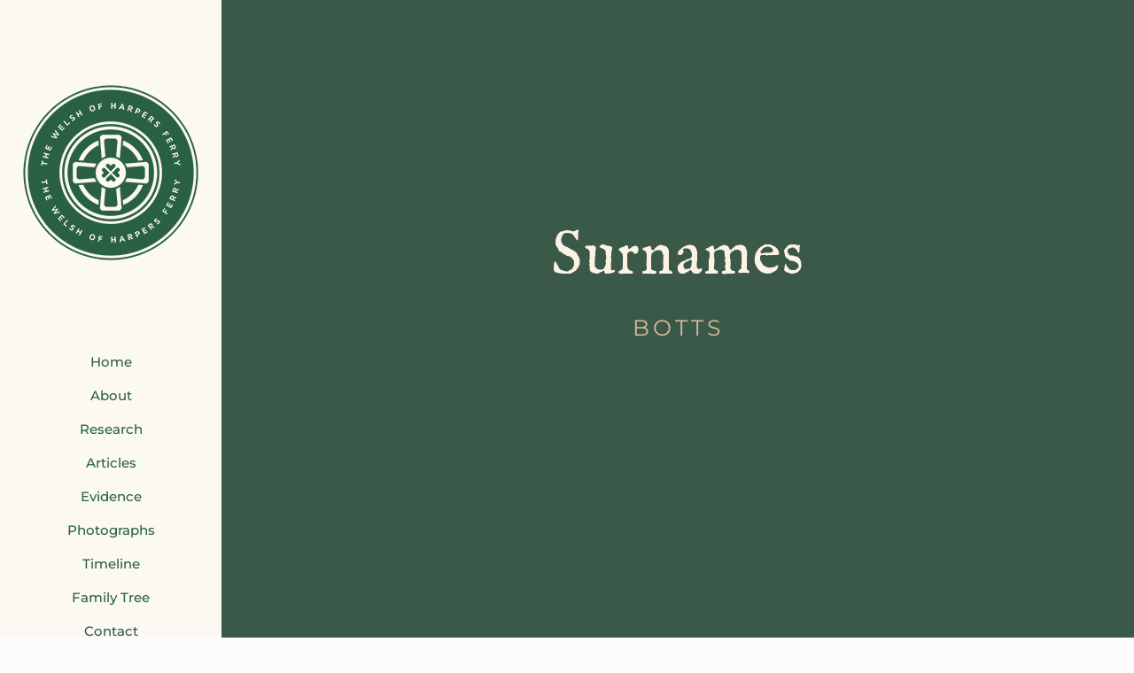

--- FILE ---
content_type: text/html; charset=UTF-8
request_url: https://www.welshofharpersferry.com/surnames/botts/
body_size: 52604
content:
<!DOCTYPE html><html lang="en-US" prefix="og: https://ogp.me/ns#" class="no-js " itemscope itemtype="https://schema.org/WebPage" ><head><meta charset="UTF-8" /><script>if(navigator.userAgent.match(/MSIE|Internet Explorer/i)||navigator.userAgent.match(/Trident\/7\..*?rv:11/i)){var href=document.location.href;if(!href.match(/[?&]nowprocket/)){if(href.indexOf("?")==-1){if(href.indexOf("#")==-1){document.location.href=href+"?nowprocket=1"}else{document.location.href=href.replace("#","?nowprocket=1#")}}else{if(href.indexOf("#")==-1){document.location.href=href+"&nowprocket=1"}else{document.location.href=href.replace("#","&nowprocket=1#")}}}}</script><script>(()=>{class RocketLazyLoadScripts{constructor(){this.v="2.0.4",this.userEvents=["keydown","keyup","mousedown","mouseup","mousemove","mouseover","mouseout","touchmove","touchstart","touchend","touchcancel","wheel","click","dblclick","input"],this.attributeEvents=["onblur","onclick","oncontextmenu","ondblclick","onfocus","onmousedown","onmouseenter","onmouseleave","onmousemove","onmouseout","onmouseover","onmouseup","onmousewheel","onscroll","onsubmit"]}async t(){this.i(),this.o(),/iP(ad|hone)/.test(navigator.userAgent)&&this.h(),this.u(),this.l(this),this.m(),this.k(this),this.p(this),this._(),await Promise.all([this.R(),this.L()]),this.lastBreath=Date.now(),this.S(this),this.P(),this.D(),this.O(),this.M(),await this.C(this.delayedScripts.normal),await this.C(this.delayedScripts.defer),await this.C(this.delayedScripts.async),await this.T(),await this.F(),await this.j(),await this.A(),window.dispatchEvent(new Event("rocket-allScriptsLoaded")),this.everythingLoaded=!0,this.lastTouchEnd&&await new Promise(t=>setTimeout(t,500-Date.now()+this.lastTouchEnd)),this.I(),this.H(),this.U(),this.W()}i(){this.CSPIssue=sessionStorage.getItem("rocketCSPIssue"),document.addEventListener("securitypolicyviolation",t=>{this.CSPIssue||"script-src-elem"!==t.violatedDirective||"data"!==t.blockedURI||(this.CSPIssue=!0,sessionStorage.setItem("rocketCSPIssue",!0))},{isRocket:!0})}o(){window.addEventListener("pageshow",t=>{this.persisted=t.persisted,this.realWindowLoadedFired=!0},{isRocket:!0}),window.addEventListener("pagehide",()=>{this.onFirstUserAction=null},{isRocket:!0})}h(){let t;function e(e){t=e}window.addEventListener("touchstart",e,{isRocket:!0}),window.addEventListener("touchend",function i(o){o.changedTouches[0]&&t.changedTouches[0]&&Math.abs(o.changedTouches[0].pageX-t.changedTouches[0].pageX)<10&&Math.abs(o.changedTouches[0].pageY-t.changedTouches[0].pageY)<10&&o.timeStamp-t.timeStamp<200&&(window.removeEventListener("touchstart",e,{isRocket:!0}),window.removeEventListener("touchend",i,{isRocket:!0}),"INPUT"===o.target.tagName&&"text"===o.target.type||(o.target.dispatchEvent(new TouchEvent("touchend",{target:o.target,bubbles:!0})),o.target.dispatchEvent(new MouseEvent("mouseover",{target:o.target,bubbles:!0})),o.target.dispatchEvent(new PointerEvent("click",{target:o.target,bubbles:!0,cancelable:!0,detail:1,clientX:o.changedTouches[0].clientX,clientY:o.changedTouches[0].clientY})),event.preventDefault()))},{isRocket:!0})}q(t){this.userActionTriggered||("mousemove"!==t.type||this.firstMousemoveIgnored?"keyup"===t.type||"mouseover"===t.type||"mouseout"===t.type||(this.userActionTriggered=!0,this.onFirstUserAction&&this.onFirstUserAction()):this.firstMousemoveIgnored=!0),"click"===t.type&&t.preventDefault(),t.stopPropagation(),t.stopImmediatePropagation(),"touchstart"===this.lastEvent&&"touchend"===t.type&&(this.lastTouchEnd=Date.now()),"click"===t.type&&(this.lastTouchEnd=0),this.lastEvent=t.type,t.composedPath&&t.composedPath()[0].getRootNode()instanceof ShadowRoot&&(t.rocketTarget=t.composedPath()[0]),this.savedUserEvents.push(t)}u(){this.savedUserEvents=[],this.userEventHandler=this.q.bind(this),this.userEvents.forEach(t=>window.addEventListener(t,this.userEventHandler,{passive:!1,isRocket:!0})),document.addEventListener("visibilitychange",this.userEventHandler,{isRocket:!0})}U(){this.userEvents.forEach(t=>window.removeEventListener(t,this.userEventHandler,{passive:!1,isRocket:!0})),document.removeEventListener("visibilitychange",this.userEventHandler,{isRocket:!0}),this.savedUserEvents.forEach(t=>{(t.rocketTarget||t.target).dispatchEvent(new window[t.constructor.name](t.type,t))})}m(){const t="return false",e=Array.from(this.attributeEvents,t=>"data-rocket-"+t),i="["+this.attributeEvents.join("],[")+"]",o="[data-rocket-"+this.attributeEvents.join("],[data-rocket-")+"]",s=(e,i,o)=>{o&&o!==t&&(e.setAttribute("data-rocket-"+i,o),e["rocket"+i]=new Function("event",o),e.setAttribute(i,t))};new MutationObserver(t=>{for(const n of t)"attributes"===n.type&&(n.attributeName.startsWith("data-rocket-")||this.everythingLoaded?n.attributeName.startsWith("data-rocket-")&&this.everythingLoaded&&this.N(n.target,n.attributeName.substring(12)):s(n.target,n.attributeName,n.target.getAttribute(n.attributeName))),"childList"===n.type&&n.addedNodes.forEach(t=>{if(t.nodeType===Node.ELEMENT_NODE)if(this.everythingLoaded)for(const i of[t,...t.querySelectorAll(o)])for(const t of i.getAttributeNames())e.includes(t)&&this.N(i,t.substring(12));else for(const e of[t,...t.querySelectorAll(i)])for(const t of e.getAttributeNames())this.attributeEvents.includes(t)&&s(e,t,e.getAttribute(t))})}).observe(document,{subtree:!0,childList:!0,attributeFilter:[...this.attributeEvents,...e]})}I(){this.attributeEvents.forEach(t=>{document.querySelectorAll("[data-rocket-"+t+"]").forEach(e=>{this.N(e,t)})})}N(t,e){const i=t.getAttribute("data-rocket-"+e);i&&(t.setAttribute(e,i),t.removeAttribute("data-rocket-"+e))}k(t){Object.defineProperty(HTMLElement.prototype,"onclick",{get(){return this.rocketonclick||null},set(e){this.rocketonclick=e,this.setAttribute(t.everythingLoaded?"onclick":"data-rocket-onclick","this.rocketonclick(event)")}})}S(t){function e(e,i){let o=e[i];e[i]=null,Object.defineProperty(e,i,{get:()=>o,set(s){t.everythingLoaded?o=s:e["rocket"+i]=o=s}})}e(document,"onreadystatechange"),e(window,"onload"),e(window,"onpageshow");try{Object.defineProperty(document,"readyState",{get:()=>t.rocketReadyState,set(e){t.rocketReadyState=e},configurable:!0}),document.readyState="loading"}catch(t){console.log("WPRocket DJE readyState conflict, bypassing")}}l(t){this.originalAddEventListener=EventTarget.prototype.addEventListener,this.originalRemoveEventListener=EventTarget.prototype.removeEventListener,this.savedEventListeners=[],EventTarget.prototype.addEventListener=function(e,i,o){o&&o.isRocket||!t.B(e,this)&&!t.userEvents.includes(e)||t.B(e,this)&&!t.userActionTriggered||e.startsWith("rocket-")||t.everythingLoaded?t.originalAddEventListener.call(this,e,i,o):(t.savedEventListeners.push({target:this,remove:!1,type:e,func:i,options:o}),"mouseenter"!==e&&"mouseleave"!==e||t.originalAddEventListener.call(this,e,t.savedUserEvents.push,o))},EventTarget.prototype.removeEventListener=function(e,i,o){o&&o.isRocket||!t.B(e,this)&&!t.userEvents.includes(e)||t.B(e,this)&&!t.userActionTriggered||e.startsWith("rocket-")||t.everythingLoaded?t.originalRemoveEventListener.call(this,e,i,o):t.savedEventListeners.push({target:this,remove:!0,type:e,func:i,options:o})}}J(t,e){this.savedEventListeners=this.savedEventListeners.filter(i=>{let o=i.type,s=i.target||window;return e!==o||t!==s||(this.B(o,s)&&(i.type="rocket-"+o),this.$(i),!1)})}H(){EventTarget.prototype.addEventListener=this.originalAddEventListener,EventTarget.prototype.removeEventListener=this.originalRemoveEventListener,this.savedEventListeners.forEach(t=>this.$(t))}$(t){t.remove?this.originalRemoveEventListener.call(t.target,t.type,t.func,t.options):this.originalAddEventListener.call(t.target,t.type,t.func,t.options)}p(t){let e;function i(e){return t.everythingLoaded?e:e.split(" ").map(t=>"load"===t||t.startsWith("load.")?"rocket-jquery-load":t).join(" ")}function o(o){function s(e){const s=o.fn[e];o.fn[e]=o.fn.init.prototype[e]=function(){return this[0]===window&&t.userActionTriggered&&("string"==typeof arguments[0]||arguments[0]instanceof String?arguments[0]=i(arguments[0]):"object"==typeof arguments[0]&&Object.keys(arguments[0]).forEach(t=>{const e=arguments[0][t];delete arguments[0][t],arguments[0][i(t)]=e})),s.apply(this,arguments),this}}if(o&&o.fn&&!t.allJQueries.includes(o)){const e={DOMContentLoaded:[],"rocket-DOMContentLoaded":[]};for(const t in e)document.addEventListener(t,()=>{e[t].forEach(t=>t())},{isRocket:!0});o.fn.ready=o.fn.init.prototype.ready=function(i){function s(){parseInt(o.fn.jquery)>2?setTimeout(()=>i.bind(document)(o)):i.bind(document)(o)}return"function"==typeof i&&(t.realDomReadyFired?!t.userActionTriggered||t.fauxDomReadyFired?s():e["rocket-DOMContentLoaded"].push(s):e.DOMContentLoaded.push(s)),o([])},s("on"),s("one"),s("off"),t.allJQueries.push(o)}e=o}t.allJQueries=[],o(window.jQuery),Object.defineProperty(window,"jQuery",{get:()=>e,set(t){o(t)}})}P(){const t=new Map;document.write=document.writeln=function(e){const i=document.currentScript,o=document.createRange(),s=i.parentElement;let n=t.get(i);void 0===n&&(n=i.nextSibling,t.set(i,n));const c=document.createDocumentFragment();o.setStart(c,0),c.appendChild(o.createContextualFragment(e)),s.insertBefore(c,n)}}async R(){return new Promise(t=>{this.userActionTriggered?t():this.onFirstUserAction=t})}async L(){return new Promise(t=>{document.addEventListener("DOMContentLoaded",()=>{this.realDomReadyFired=!0,t()},{isRocket:!0})})}async j(){return this.realWindowLoadedFired?Promise.resolve():new Promise(t=>{window.addEventListener("load",t,{isRocket:!0})})}M(){this.pendingScripts=[];this.scriptsMutationObserver=new MutationObserver(t=>{for(const e of t)e.addedNodes.forEach(t=>{"SCRIPT"!==t.tagName||t.noModule||t.isWPRocket||this.pendingScripts.push({script:t,promise:new Promise(e=>{const i=()=>{const i=this.pendingScripts.findIndex(e=>e.script===t);i>=0&&this.pendingScripts.splice(i,1),e()};t.addEventListener("load",i,{isRocket:!0}),t.addEventListener("error",i,{isRocket:!0}),setTimeout(i,1e3)})})})}),this.scriptsMutationObserver.observe(document,{childList:!0,subtree:!0})}async F(){await this.X(),this.pendingScripts.length?(await this.pendingScripts[0].promise,await this.F()):this.scriptsMutationObserver.disconnect()}D(){this.delayedScripts={normal:[],async:[],defer:[]},document.querySelectorAll("script[type$=rocketlazyloadscript]").forEach(t=>{t.hasAttribute("data-rocket-src")?t.hasAttribute("async")&&!1!==t.async?this.delayedScripts.async.push(t):t.hasAttribute("defer")&&!1!==t.defer||"module"===t.getAttribute("data-rocket-type")?this.delayedScripts.defer.push(t):this.delayedScripts.normal.push(t):this.delayedScripts.normal.push(t)})}async _(){await this.L();let t=[];document.querySelectorAll("script[type$=rocketlazyloadscript][data-rocket-src]").forEach(e=>{let i=e.getAttribute("data-rocket-src");if(i&&!i.startsWith("data:")){i.startsWith("//")&&(i=location.protocol+i);try{const o=new URL(i).origin;o!==location.origin&&t.push({src:o,crossOrigin:e.crossOrigin||"module"===e.getAttribute("data-rocket-type")})}catch(t){}}}),t=[...new Map(t.map(t=>[JSON.stringify(t),t])).values()],this.Y(t,"preconnect")}async G(t){if(await this.K(),!0!==t.noModule||!("noModule"in HTMLScriptElement.prototype))return new Promise(e=>{let i;function o(){(i||t).setAttribute("data-rocket-status","executed"),e()}try{if(navigator.userAgent.includes("Firefox/")||""===navigator.vendor||this.CSPIssue)i=document.createElement("script"),[...t.attributes].forEach(t=>{let e=t.nodeName;"type"!==e&&("data-rocket-type"===e&&(e="type"),"data-rocket-src"===e&&(e="src"),i.setAttribute(e,t.nodeValue))}),t.text&&(i.text=t.text),t.nonce&&(i.nonce=t.nonce),i.hasAttribute("src")?(i.addEventListener("load",o,{isRocket:!0}),i.addEventListener("error",()=>{i.setAttribute("data-rocket-status","failed-network"),e()},{isRocket:!0}),setTimeout(()=>{i.isConnected||e()},1)):(i.text=t.text,o()),i.isWPRocket=!0,t.parentNode.replaceChild(i,t);else{const i=t.getAttribute("data-rocket-type"),s=t.getAttribute("data-rocket-src");i?(t.type=i,t.removeAttribute("data-rocket-type")):t.removeAttribute("type"),t.addEventListener("load",o,{isRocket:!0}),t.addEventListener("error",i=>{this.CSPIssue&&i.target.src.startsWith("data:")?(console.log("WPRocket: CSP fallback activated"),t.removeAttribute("src"),this.G(t).then(e)):(t.setAttribute("data-rocket-status","failed-network"),e())},{isRocket:!0}),s?(t.fetchPriority="high",t.removeAttribute("data-rocket-src"),t.src=s):t.src="data:text/javascript;base64,"+window.btoa(unescape(encodeURIComponent(t.text)))}}catch(i){t.setAttribute("data-rocket-status","failed-transform"),e()}});t.setAttribute("data-rocket-status","skipped")}async C(t){const e=t.shift();return e?(e.isConnected&&await this.G(e),this.C(t)):Promise.resolve()}O(){this.Y([...this.delayedScripts.normal,...this.delayedScripts.defer,...this.delayedScripts.async],"preload")}Y(t,e){this.trash=this.trash||[];let i=!0;var o=document.createDocumentFragment();t.forEach(t=>{const s=t.getAttribute&&t.getAttribute("data-rocket-src")||t.src;if(s&&!s.startsWith("data:")){const n=document.createElement("link");n.href=s,n.rel=e,"preconnect"!==e&&(n.as="script",n.fetchPriority=i?"high":"low"),t.getAttribute&&"module"===t.getAttribute("data-rocket-type")&&(n.crossOrigin=!0),t.crossOrigin&&(n.crossOrigin=t.crossOrigin),t.integrity&&(n.integrity=t.integrity),t.nonce&&(n.nonce=t.nonce),o.appendChild(n),this.trash.push(n),i=!1}}),document.head.appendChild(o)}W(){this.trash.forEach(t=>t.remove())}async T(){try{document.readyState="interactive"}catch(t){}this.fauxDomReadyFired=!0;try{await this.K(),this.J(document,"readystatechange"),document.dispatchEvent(new Event("rocket-readystatechange")),await this.K(),document.rocketonreadystatechange&&document.rocketonreadystatechange(),await this.K(),this.J(document,"DOMContentLoaded"),document.dispatchEvent(new Event("rocket-DOMContentLoaded")),await this.K(),this.J(window,"DOMContentLoaded"),window.dispatchEvent(new Event("rocket-DOMContentLoaded"))}catch(t){console.error(t)}}async A(){try{document.readyState="complete"}catch(t){}try{await this.K(),this.J(document,"readystatechange"),document.dispatchEvent(new Event("rocket-readystatechange")),await this.K(),document.rocketonreadystatechange&&document.rocketonreadystatechange(),await this.K(),this.J(window,"load"),window.dispatchEvent(new Event("rocket-load")),await this.K(),window.rocketonload&&window.rocketonload(),await this.K(),this.allJQueries.forEach(t=>t(window).trigger("rocket-jquery-load")),await this.K(),this.J(window,"pageshow");const t=new Event("rocket-pageshow");t.persisted=this.persisted,window.dispatchEvent(t),await this.K(),window.rocketonpageshow&&window.rocketonpageshow({persisted:this.persisted})}catch(t){console.error(t)}}async K(){Date.now()-this.lastBreath>45&&(await this.X(),this.lastBreath=Date.now())}async X(){return document.hidden?new Promise(t=>setTimeout(t)):new Promise(t=>requestAnimationFrame(t))}B(t,e){return e===document&&"readystatechange"===t||(e===document&&"DOMContentLoaded"===t||(e===window&&"DOMContentLoaded"===t||(e===window&&"load"===t||e===window&&"pageshow"===t)))}static run(){(new RocketLazyLoadScripts).t()}}RocketLazyLoadScripts.run()})();</script> <script type="rocketlazyloadscript"> // Load the script after the user scrolls, moves the mouse, or touches the screen
document.addEventListener('scroll', initGTMOnEvent);
document.addEventListener('mousemove', initGTMOnEvent);
document.addEventListener('touchstart', initGTMOnEvent);
// Or, load the script after 2 seconds
document.addEventListener('DOMContentLoaded', () => { setTimeout(initGTM, 2000); });
// Initializes Google Tag Manager in response to an event
function initGTMOnEvent (event) {
 initGTM();
 event.currentTarget.removeEventListener(event.type, initGTMOnEvent);
}
// Initializes Google Tag Manager
function initGTM () {
 if (window.gtmDidInit) {
 // Don't load again
 return false;
 }
 window.gtmDidInit = true; 
 // Create the script
 const script = document.createElement('script');
 script.type = 'text/javascript';
 script.onload = () => { 
 window.dataLayer = window.dataLayer || [];
 function gtag(){ dataLayer.push(arguments); }
 gtag('js', new Date());
 gtag('config', 'G-W1PC9PDGX3');
 }
 script.src = 'https://www.googletagmanager.com/gtag/js?id=G-W1PC9PDGX3'; 
 // We are still deferring the script
 script.defer = true; 
 // Append the script to the body of the document
 document.getElementsByTagName('body')[0].appendChild(script);
} </script><meta name="format-detection" content="telephone=no"><meta name="viewport" content="width=device-width, initial-scale=1, maximum-scale=1" /><link rel="shortcut icon" href="https://www.welshofharpersferry.com/wp-content/uploads/2018/04/favicon.ico" type="image/x-icon" /><link rel="apple-touch-icon" href="https://www.welshofharpersferry.com/wp-content/uploads/2023/05/whf_logo-large-web-scaled.webp" /><meta name="theme-color" content="#ffffff" media="(prefers-color-scheme: light)"><meta name="theme-color" content="#ffffff" media="(prefers-color-scheme: dark)"> <!-- Search Engine Optimization by Rank Math - https://rankmath.com/ --><title>Botts - The Welsh of Harpers Ferry</title> <style id="wpr-usedcss">body{--wp--preset--color--black:#000000;--wp--preset--color--cyan-bluish-gray:#abb8c3;--wp--preset--color--white:#ffffff;--wp--preset--color--pale-pink:#f78da7;--wp--preset--color--vivid-red:#cf2e2e;--wp--preset--color--luminous-vivid-orange:#ff6900;--wp--preset--color--luminous-vivid-amber:#fcb900;--wp--preset--color--light-green-cyan:#7bdcb5;--wp--preset--color--vivid-green-cyan:#00d084;--wp--preset--color--pale-cyan-blue:#8ed1fc;--wp--preset--color--vivid-cyan-blue:#0693e3;--wp--preset--color--vivid-purple:#9b51e0;--wp--preset--gradient--vivid-cyan-blue-to-vivid-purple:linear-gradient(135deg,rgba(6, 147, 227, 1) 0%,rgb(155, 81, 224) 100%);--wp--preset--gradient--light-green-cyan-to-vivid-green-cyan:linear-gradient(135deg,rgb(122, 220, 180) 0%,rgb(0, 208, 130) 100%);--wp--preset--gradient--luminous-vivid-amber-to-luminous-vivid-orange:linear-gradient(135deg,rgba(252, 185, 0, 1) 0%,rgba(255, 105, 0, 1) 100%);--wp--preset--gradient--luminous-vivid-orange-to-vivid-red:linear-gradient(135deg,rgba(255, 105, 0, 1) 0%,rgb(207, 46, 46) 100%);--wp--preset--gradient--very-light-gray-to-cyan-bluish-gray:linear-gradient(135deg,rgb(238, 238, 238) 0%,rgb(169, 184, 195) 100%);--wp--preset--gradient--cool-to-warm-spectrum:linear-gradient(135deg,rgb(74, 234, 220) 0%,rgb(151, 120, 209) 20%,rgb(207, 42, 186) 40%,rgb(238, 44, 130) 60%,rgb(251, 105, 98) 80%,rgb(254, 248, 76) 100%);--wp--preset--gradient--blush-light-purple:linear-gradient(135deg,rgb(255, 206, 236) 0%,rgb(152, 150, 240) 100%);--wp--preset--gradient--blush-bordeaux:linear-gradient(135deg,rgb(254, 205, 165) 0%,rgb(254, 45, 45) 50%,rgb(107, 0, 62) 100%);--wp--preset--gradient--luminous-dusk:linear-gradient(135deg,rgb(255, 203, 112) 0%,rgb(199, 81, 192) 50%,rgb(65, 88, 208) 100%);--wp--preset--gradient--pale-ocean:linear-gradient(135deg,rgb(255, 245, 203) 0%,rgb(182, 227, 212) 50%,rgb(51, 167, 181) 100%);--wp--preset--gradient--electric-grass:linear-gradient(135deg,rgb(202, 248, 128) 0%,rgb(113, 206, 126) 100%);--wp--preset--gradient--midnight:linear-gradient(135deg,rgb(2, 3, 129) 0%,rgb(40, 116, 252) 100%);--wp--preset--font-size--small:13px;--wp--preset--font-size--medium:20px;--wp--preset--font-size--large:36px;--wp--preset--font-size--x-large:42px;--wp--preset--spacing--20:0.44rem;--wp--preset--spacing--30:0.67rem;--wp--preset--spacing--40:1rem;--wp--preset--spacing--50:1.5rem;--wp--preset--spacing--60:2.25rem;--wp--preset--spacing--70:3.38rem;--wp--preset--spacing--80:5.06rem;--wp--preset--shadow--natural:6px 6px 9px rgba(0, 0, 0, .2);--wp--preset--shadow--deep:12px 12px 50px rgba(0, 0, 0, .4);--wp--preset--shadow--sharp:6px 6px 0px rgba(0, 0, 0, .2);--wp--preset--shadow--outlined:6px 6px 0px -3px rgba(255, 255, 255, 1),6px 6px rgba(0, 0, 0, 1);--wp--preset--shadow--crisp:6px 6px 0px rgba(0, 0, 0, 1)}:where(.is-layout-flex){gap:.5em}:where(.is-layout-grid){gap:.5em}:where(.wp-block-post-template.is-layout-flex){gap:1.25em}:where(.wp-block-post-template.is-layout-grid){gap:1.25em}:where(.wp-block-columns.is-layout-flex){gap:2em}:where(.wp-block-columns.is-layout-grid){gap:2em}a,audio,body,canvas,center,code,details,div,em,embed,fieldset,figcaption,figure,footer,form,h1,h2,h3,h6,header,html,i,iframe,img,label,legend,li,menu,nav,object,s,section,span,strong,summary,table,tbody,td,th,time,tr,ul,video{margin:0;padding:0;border:0;font-size:100%;font:inherit;vertical-align:baseline}details,figcaption,figure,footer,header,menu,nav,section{display:block}body{line-height:1}body{--mfn-column-gap-top:0;--mfn-column-gap-bottom:40px;--mfn-column-gap-left:12px;--mfn-column-gap-right:12px;--mfn-article-box-decoration:#0089f7;--mfn-before-after-slider:#fff;--mfn-before-after-label:rgba(0, 0, 0, .25);--mfn-before-after-label-color:#fff;--mfn-blog-slider-date-bg:#f8f8f8;--mfn-blog-date-bg:#f8f8f8;--mfn-contactbox-line:hsla(0,0%,100%,0.2);--mfn-infobox-line:hsla(0,0%,100%,0.2);--mfn-faq-line:rgba(0, 0, 0, .1);--mfn-clients-tiles:rgba(0, 0, 0, .08);--mfn-clients-tiles-hover:#0089f7;--mfn-offer-thumbs-nav:#0089f7;--mfn-timeline-date-bg:#f8f8f8;--mfn-sliding-box-bg:#0089f7;--mfn-tabs-border-width:1px;--mfn-tabs-border-color:rgba(0, 0, 0, .08);--mfn-shape-divider:#000;--mfn-icon-box-icon:#0089f7;--mfn-popup-tmpl-offset:30px;--mfn-exitbutton-font-size:16px;--mfn-exitbutton-size:30px;--mfn-exitbutton-item-size:16px;--mfn-exitbutton-offset-horizontal:0px;--mfn-wpml-arrow-size:10px;--mfn-sidemenu-always-visible-offset:400px}body.style-simple{--mfn-contactbox-line:hsla(0,0%,100%,0.1);--mfn-infobox-line:hsla(0,0%,100%,0.1)}img:not([src$=".svg"]){max-width:100%;height:auto}html{height:100%}body{-webkit-font-smoothing:antialiased;-webkit-text-size-adjust:100%}*,:after,:before{box-sizing:inherit;-webkit-font-smoothing:antialiased}h1,h2,h3,h6{margin-bottom:15px}h1 a,h2 a,h3 a,h6 a{font-weight:inherit}h1 a:hover,h2 a:hover,h3 a:hover,h6 a:hover{text-decoration:none}em,i{font-style:italic}strong{font-weight:700}code{font-family:Consolas,monospace!important;border:1px solid #e8e8e8;background:#fff;border-radius:3px}code{padding:2px 4px;white-space:nowrap;margin:0 2px;color:#2991d6}a,a:focus,a:visited{text-decoration:none;outline:0}a:hover{text-decoration:underline}.content_wrapper img,img.scale-with-grid{max-width:100%;height:auto}iframe{max-width:100%}button::-moz-focus-inner,input::-moz-focus-inner{border:0;padding:0}.button,button,input[type=button],input[type=reset],input[type=submit]{display:inline-block;position:relative;padding:10px 20px;font-size:inherit;overflow:hidden;text-decoration:none!important;cursor:pointer;border-style:solid;transition:color .1s ease-in-out,background-color .1s ease-in-out,border-color .1s ease-in-out}.button .button_icon{float:left}.action_button{display:block;float:left;padding:10px 20px;line-height:21px;box-sizing:border-box}.action_button,.footer_button{position:relative;overflow:hidden;text-decoration:none!important;transition:color .1s ease-in-out,background-color .1s ease-in-out,border-color .1s ease-in-out}.footer_button{display:inline-block;width:42px;height:42px;line-height:42px!important;font-size:20px!important;margin:0;text-align:center;font-family:inherit!important}.button-custom .action_button{border-style:solid;padding:12px 20px!important;line-height:14px!important;top:0}.button-custom .footer_button{border-style:solid;padding:0!important}.button-custom .content_wrapper .button.the-icon{padding-left:10px;padding-right:10px}.content_wrapper .button,.content_wrapper button,.content_wrapper input[type=button],.content_wrapper input[type=reset],.content_wrapper input[type=submit]{margin:0 10px 15px 0}@font-face{font-family:mfn-icons;src:url(https://www.welshofharpersferry.com/wp-content/themes/betheme/fonts/mfn/icons.eot?48442885);src:url(https://www.welshofharpersferry.com/wp-content/themes/betheme/fonts/mfn/icons.eot?48442885#iefix) format("embedded-opentype"),url(https://www.welshofharpersferry.com/wp-content/themes/betheme/fonts/mfn/icons.woff2?48442885) format("woff2"),url(https://www.welshofharpersferry.com/wp-content/themes/betheme/fonts/mfn/icons.woff?48442885) format("woff"),url(https://www.welshofharpersferry.com/wp-content/themes/betheme/fonts/mfn/icons.ttf?48442885) format("truetype"),url(https://www.welshofharpersferry.com/wp-content/themes/betheme/fonts/mfn/icons.svg?48442885#mfn-icons) format("svg");font-weight:400;font-style:normal;font-display:swap}[class*=" icon-"]:before,[class^=icon-]:before{font-family:mfn-icons;font-style:normal;font-weight:400;speak:never;display:inline-block;text-decoration:inherit;width:1em;text-align:center;font-variant:normal;text-transform:none;line-height:1em;-webkit-font-smoothing:antialiased;-moz-osx-font-smoothing:grayscale}.icon-clock:before{content:"\e843"}.icon-down-dir:before{content:"\e866"}.icon-down-open-big:before{content:"\e868"}.icon-down-open-mini:before{content:"\e869"}.icon-heart-empty-fa:before{content:"\e898"}.icon-heart-fa:before{content:"\e899"}.icon-left-open:before{content:"\e8b7"}.icon-left-open-big:before{content:"\e8b8"}.icon-list:before{content:"\e8c3"}.icon-right-open:before{content:"\e915"}.icon-right-open-big:before{content:"\e916"}.icon-up-open-big:before{content:"\e946"}.icon-up-open-mini:before{content:"\e947"}.icon-user:before{content:"\e94b"}.icon-menu-fine:before{content:"\e960"}.icon-search-fine:before{content:"\e962"}.icon-cancel-fine:before{content:"\e963"}.wpcf7:after{clear:both;content:"";display:block}.wpcf7 input[type=submit]{font-size:inherit;margin-bottom:0!important;-webkit-appearance:none;-moz-appearance:none;appearance:none}#popup_contact{position:fixed;right:20px;bottom:20px;z-index:9001}#popup_contact .footer_button{position:absolute;bottom:0;right:0}.mfp-bg{z-index:9042;overflow:hidden;background:#0b0b0b;opacity:.8}.mfp-bg,.mfp-wrap{top:0;left:0;width:100%;height:100%;position:fixed}.mfp-wrap{z-index:9043;outline:0!important;-webkit-backface-visibility:hidden}.mfp-container{text-align:center;position:absolute;width:100%;height:100%;left:0;top:0;padding:0 8px;box-sizing:border-box}.mfp-container:before{content:"";display:inline-block;height:100%;vertical-align:middle}.mfp-align-top .mfp-container:before{display:none}.mfp-content{position:relative;display:inline-block;vertical-align:middle;margin:0 auto;text-align:left;z-index:9045}.-holder .mfp-content{width:100%;cursor:auto}.mfp-ajax-cur{cursor:progress}.mfp-zoom-out-cur{cursor:-moz-zoom-out;cursor:-webkit-zoom-out;cursor:zoom-out}.mfp-auto-cursor .mfp-content{cursor:auto}.mfp-arrow,.mfp-close,.mfp-counter{-webkit-user-select:none;-moz-user-select:none;user-select:none;background:0 0!important}.mfp-loading.mfp-figure{display:none}button.mfp-arrow,button.mfp-close{overflow:visible;cursor:pointer;background:0 0;border:0;-webkit-appearance:none;display:block;outline:0;padding:0;z-index:9046;box-shadow:none;touch-action:manipulation}button::-moz-focus-inner{padding:0;border:0}.mfp-close{width:44px;height:44px;line-height:44px;position:absolute;right:0;top:0;text-decoration:none;text-align:center;opacity:.65;padding:0 0 18px 10px;color:#fff;font-style:normal;font-size:28px;font-family:Arial,Baskerville,monospace}.mfp-close:focus,.mfp-close:hover{opacity:1}.mfp-close:active{top:1px}.mfp-close-btn-in .mfp-close{font-size:26px;padding:0;color:#333}.mfp-counter{position:absolute;top:0;right:0;color:#ccc;font-size:12px;line-height:18px;white-space:nowrap}.mfp-arrow{position:absolute;opacity:.65;top:50%;margin:-55px 0 0;padding:0;width:90px;height:110px;-webkit-tap-highlight-color:transparent}.mfp-arrow:active{margin-top:-54px}.mfp-arrow:focus,.mfp-arrow:hover{opacity:1}.mfp-arrow:after,.mfp-arrow:before{content:""!important;display:block!important;width:0;height:0;position:absolute;left:0;top:0;margin-top:35px;margin-left:35px;border:inset transparent;background:0 0}.mfp-arrow:after{border-top-width:13px;border-bottom-width:13px;top:8px}.mfp-arrow:before{border-top-width:21px;border-bottom-width:21px;opacity:.7}.mfp-iframe-scaler{width:100%;height:0;overflow:hidden;padding-top:56.25%}.mfp-iframe-scaler iframe{position:absolute;display:block;top:0;left:0;width:100%;height:100%;box-shadow:0 0 8px rgba(0,0,0,.6);background:#000}img.mfp-img{width:auto;max-width:100%;height:auto;display:block;box-sizing:border-box;padding:40px 0;margin:0 auto}.mfp-figure,img.mfp-img{line-height:0}.mfp-figure:after{content:"";position:absolute;left:0;top:40px;bottom:40px;display:block;right:0;width:auto;height:auto;z-index:-1;box-shadow:0 0 8px rgba(0,0,0,.6);background:#444}.mfp-figure figure{margin:0}.mfp-bottom-bar{margin-top:-36px;position:absolute;top:100%;left:0;width:100%;cursor:auto}.mfp-title{text-align:left;line-height:18px;color:#f3f3f3;word-wrap:break-word;padding-right:36px}.mfp-wrap button:after{width:0!important;height:0!important;background:0 0!important}.mfp-inline{display:block!important;position:relative;background:#fff;padding:25px 30px;width:auto;max-width:500px;margin:20px auto}.mfp-mp4{display:inline-block!important;position:relative;width:auto;max-width:80vw;max-height:80vh;margin:0 auto}.mfp-mp4 video{max-width:100%;height:auto;margin:0 auto}.mfp-mp4 .mfp-close{right:-30px}@media (max-width:900px){.mfp-arrow{-webkit-transform:scale(.75);transform:scale(.75)}.mfp-container{padding-left:6px;padding-right:6px}}.slick-slide{display:none;float:left;height:100%;min-height:1px;outline:0}[dir=rtl] .slick-slide{float:right!important}.slick-slide img{display:block;margin-left:auto;margin-right:auto}.wpb_wrapper>div{margin-bottom:35px}body.keyboard-support [role=link]:focus,body.keyboard-support a:focus,body.keyboard-support button:focus{outline:auto!important}body.keyboard-support #Top_bar .menu li.submenu>a>span{padding-right:30px}body.keyboard-support #Top_bar .menu li.submenu .menu-toggle{display:block;position:absolute;width:20px;height:20px;line-height:20px;text-align:center;padding:0;top:50%;right:5px;transform:translateY(-50%);opacity:.3}body.keyboard-support #Top_bar .menu li.submenu .menu-toggle:after{content:"+";display:block;height:20px;line-height:20px}body.keyboard-support #Top_bar .menu li.submenu .menu-toggle:focus{opacity:1}body.keyboard-support #Top_bar .menu li.submenu ul li .menu-arrow{display:none}body.keyboard-support #Top_bar .menu li.submenu ul li .menu-toggle{border:none}body.keyboard-support .image_frame{overflow:unset}body.keyboard-support .slider_pagination li a{text-indent:0;color:transparent}body.keyboard-support .mfn-menu-item-megamenu[aria-expanded=true]{display:block!important}body.keyboard-support .mfn-header-tmpl-menu-sidebar[aria-expanded=false]{display:none!important}body.keyboard-support .mfn-header-tmpl-menu-sidebar[aria-expanded=true]{display:block!important}body{min-width:960px}#Wrapper,body.admin-bar{position:relative}#Wrapper{max-width:1240px;margin:0 auto;overflow:hidden}.layout-boxed #Wrapper{box-shadow:0 0 15px rgba(0,0,0,.06)}.layout-full-width{padding:0}.layout-full-width #Wrapper{max-width:100%!important;width:100%!important;margin:0!important}#Content{width:100%;padding-top:30px;z-index:0;position:relative}.section{position:relative;box-sizing:border-box}.container,.section_wrapper{max-width:1220px;height:100%;margin:0 auto;position:relative}.section.full-width>.section_wrapper{max-width:100%!important;padding-left:0!important;padding-right:0!important}.container:after,.section_wrapper:after{clear:both;content:" ";display:block;height:0;visibility:hidden;width:100%}.mcb-wrap{float:left;position:relative;z-index:1;box-sizing:border-box}.mcb-wrap.wrap-sticky-spacer{position:relative;min-height:1px;z-index:2}.mcb-wrap.wrap-sticky-rails{position:absolute;width:100%}.mcb-wrap.wrap-sticky-spacer .mcb-wrap{align-self:unset!important}.mcb-wrap.sticky.fixed{position:fixed}.mcb-wrap.sticky.stick-bottom{position:absolute;top:auto!important;bottom:0}.column{float:left;margin:0}.sidebar,.widget-area{box-sizing:border-box}.mcb-column,.mcb-wrap,.section{background-position:0 0;background-repeat:no-repeat}.one-fourth.mcb-wrap{width:25%}.one-third.mcb-wrap{width:33.333%}.one.mcb-wrap{width:100%}.one-fourth.column{width:25%}.one-third.column{width:33.333%}.one.column{width:100%}.mcb-column{position:relative}.mcb-column-inner{position:relative;margin:var(--mfn-column-gap-top) var(--mfn-column-gap-right) var(--mfn-column-gap-bottom) var(--mfn-column-gap-left)}.container:after{clear:both}.clearfix:after,.clearfix:before,.container:after{content:"\0020";display:block;height:0;visibility:hidden}.clearfix:after,.clearfix:before{overflow:hidden;width:0}.clearfix:after{clear:both}.mfn-main-slider{position:relative;z-index:0}.rev_slider iframe{max-width:1220px}.rev_slider ul{margin:0!important}.section .mfn-parallax{position:absolute;left:0;top:0;max-width:none!important;transition:opacity .2s}.section>.mcb-background-overlay{width:100%;height:100%;position:absolute;z-index:1;top:0;left:0}.wrap>.mcb-wrap-inner>.mcb-wrap-background-overlay{width:100%;height:100%;position:absolute;left:0;top:0;border-radius:inherit}.section.center{text-align:center}.tr-content #Wrapper,.tr-header #Wrapper{background:0 0}.tr-footer #Wrapper{background:0 0}.no-shadows #Header_creative,.no-shadows #Top_bar.is-sticky,.no-shadows #Wrapper,.no-shadows .accordion .question>div,.no-shadows input[type=date],.no-shadows input[type=number],.no-shadows input[type=search],.no-shadows input[type=text],.no-shadows input[type=url],.no-shadows select,.no-shadows table th,.no-shadows table tr:first-child td,.no-shadows textarea{box-shadow:0 0 0 transparent;-webkit-box-shadow:0 0 0 transparent}.no-shadows #Subheader:after{display:none}.no-shadows .ui-tabs .ui-tabs-nav,.no-shadows .ui-tabs .ui-tabs-panel{background-image:none}.slider_pagination{text-align:center;line-height:0}.slider_pagination a{display:inline-block;width:12px;height:12px;text-indent:-9999px;margin:0 9px;background:rgba(0,0,0,.15);-webkit-border-radius:100%;border-radius:100%;position:relative;cursor:pointer}.slider_pagination a:hover{background:rgba(0,0,0,.25)}.slider_pagination a.selected{width:10px;height:8px;margin:0 10px;position:relative;top:4px;background:rgba(0,0,0,.15);-webkit-border-radius:2px;border-radius:2px}.slider_pagination a.selected:after{content:"";display:block;width:8px;height:8px;-webkit-border-radius:1px;border-radius:1px;position:absolute;left:1px;top:-3px;background:#d6d6d6;-webkit-transform:rotate(45deg);transform:rotate(45deg)}.rs-p-wp-fix{margin-bottom:0}#Sliding-top{top:0;z-index:800}#Sliding-top,#Sliding-top:after{position:absolute;left:0;width:100%}#Sliding-top:after{content:"";height:3px;display:block;bottom:-3px;z-index:1;box-shadow:inset 0 4px 3px -2px rgba(0,0,0,.06)}#Sliding-top .widgets_wrapper{padding:15px 0;display:none}#Sliding-top .widgets_wrapper .mcb-column-inner{margin-bottom:0}#Sliding-top .widgets_wrapper .widget{margin-bottom:0;padding:15px 0}#Sliding-top .widgets_wrapper .widget:after{display:none}#Sliding-top a.sliding-top-control{display:block;width:0;height:0;border-color:transparent;border-style:solid;border-width:0 45px 45px 0;position:absolute;z-index:801;right:0;bottom:-45px}#Sliding-top a.sliding-top-control span{display:block;width:26px;height:30px;line-height:25px;text-align:center;position:absolute;right:-45px;top:0;color:#fff;font-size:18px}#Sliding-top a.sliding-top-control .plus{display:inline-block}#Sliding-top.active a.sliding-top-control .plus{display:none}#Sliding-top .widget_mfn_menu ul li a{background:rgba(0,0,0,.1);color:#ccc}.mfn-off-canvas-sidebar{position:fixed;top:0;left:-320px;display:flex;flex-direction:column;width:320px;max-width:100%;height:100%;z-index:100000;transition:.3s;box-sizing:border-box}.mfn-off-canvas-sidebar .mfn-off-canvas-switcher{display:flex;align-items:center;justify-content:center;height:60px;width:30px;position:absolute;top:50%;transform:translateY(-50%);left:100%;background-color:#fff;box-shadow:0 5px 15px 0 rgba(8,8,14,.13);cursor:pointer;border-radius:0 4px 4px 0}.mfn-off-canvas-sidebar .mfn-off-canvas-switcher svg{width:22px}.mfn-off-canvas-sidebar .mfn-off-canvas-switcher svg .path{stroke:#333}.mfn-off-canvas-sidebar .mfn-off-canvas-switcher i{font-size:16px;color:#333}.mfn-off-canvas-sidebar .mfn-off-canvas-content-wrapper{position:relative;overflow:hidden;height:100%;background-color:#fff}.mfn-off-canvas-sidebar .mfn-off-canvas-content-wrapper .mfn-off-canvas-content{height:100%;overflow-x:hidden;overflow-y:auto;padding:20px}.mfn-off-canvas-sidebar .widget:first-child{margin-top:0}.mfn-off-canvas-sidebar .widget:last-child{margin-bottom:0}.mfn-off-canvas-overlay,.mfn-off-canvas-sidebar .widget:after{display:none}.mfn-ofcs-opened{overflow:hidden;padding-right:15px}.mfn-ofcs-opened .mfn-off-canvas-overlay{display:block;width:100%;height:100%;background-color:rgba(0,0,0,.7);position:fixed;top:0;left:0;z-index:1000}.mfn-ofcs-opened .mfn-off-canvas-sidebar{left:0}.pager_wrapper{margin-bottom:0}.pager_lm{background:url(https://www.welshofharpersferry.com/wp-content/themes/betheme/images/preloader.gif) center 17px no-repeat;text-align:center}.pager_lm .pager_load_more{margin:20px 0}.pager_lm.loading{min-height:49px}.pager_lm:not(.loading){background:0 0}.mfn-infinite-load-button{clear:both;height:75px}.mfn-infinite-load-button .pager_wrapper{display:none}#Content .fixed-nav,.mfn-header-tmpl-burger-sidebar-opened .fixed-nav{display:none}.fixed-nav{position:fixed;bottom:40px;height:80px;z-index:90}.fixed-nav .arrow{display:block;width:35px;font-size:15px;color:#fff;line-height:80px;text-align:center}.fixed-nav .arrow,.fixed-nav .photo{height:80px;position:relative;z-index:92}.fixed-nav .photo{width:80px;overflow:hidden;line-height:0;background-color:#eee}.fixed-nav .desc{width:190px;padding:6px 15px;min-height:68px;background:#fff;z-index:91}.fixed-nav .desc h6{margin-bottom:0}.fixed-nav .desc i{display:inline-block;margin-right:2px}.fixed-nav .desc i:before{margin-left:0}.fixed-nav .desc .date{display:inline-block;width:100%;padding-top:3px;border-top-width:1px;border-top-style:solid}.fixed-nav .desc,.fixed-nav .photo{transition:all .3s ease-in-out}#Filters .mcb-column-inner{margin-bottom:30px}#Filters .filters_buttons{padding:15px;margin:0;font-size:100%;background-image:url(https://www.welshofharpersferry.com/wp-content/themes/betheme/images/stripes/stripes_5_b.png);-webkit-box-sizing:border-box;-moz-box-sizing:border-box;box-sizing:border-box;overflow:hidden}#Filters .filters_buttons li{float:left;margin:0 15px 0 0;list-style:none}#Filters .filters_buttons li.categories i,#Filters .filters_buttons li.tags i{margin-right:3px}#Filters .filters_buttons li.reset{float:right;margin-right:0}#Filters .filters_wrapper{display:none;margin-top:20px}#Filters .filters_wrapper ul{display:none;overflow:hidden;margin:0}#Filters .filters_wrapper ul li{display:inline-block;width:18.9%;margin:.5%;list-style:none}#Filters .filters_wrapper ul li a{display:block;padding:7px 10px;background:#fff;border:1px solid #f7f7f7;color:#858585}#Filters .filters_wrapper ul li a:hover,#Filters .filters_wrapper ul li.current-cat a{text-decoration:none;color:#fff}#Filters .filters_wrapper ul li.close{width:auto!important}#Filters .filters_wrapper ul li.close a{text-align:center;width:38px;padding:7px 0;background:#8b8b8b;border:1px solid #f7f7f7!important;color:#fff}#Filters .filters_wrapper ul li.close a:hover{background:#545454}#Filters.only .filters_buttons{display:none}#Filters.only .filters_wrapper{display:block}#Filters.only li.close{display:none!important}#Filters .filters_wrapper ul li a{-webkit-transition:.2s ease-in-out;-moz-transition:.2s ease-in-out;-o-transition:.2s ease-in-out;-ms-transition:.2s ease-in-out;transition:all .2s ease-in-out}#Header_wrapper{position:relative}body:not(.template-slider) #Header_wrapper{background-repeat:no-repeat;background-position:top}body.mhb #Header_wrapper{background-image:none!important}#Header{position:relative}body:not(.template-slider) #Header{min-height:250px}body.header-below:not(.template-slider) #Header{min-height:0}#Header .container{padding-left:var(--mfn-column-gap-left);padding-right:var(--mfn-column-gap-right);box-sizing:border-box}#Action_bar{position:absolute;left:0;top:0;width:100%;z-index:30;line-height:21px}#Action_bar .column{margin-bottom:0;overflow:hidden;padding:0 20px;box-sizing:border-box}#Action_bar .social{float:right;padding:20px 0}#Action_bar .social li{display:inline-block;margin-right:6px}#Action_bar .social li:last-child{margin-right:0}#Action_bar .social li a{color:hsla(0,0%,100%,.3);font-size:15px;line-height:15px;-webkit-transition:.3s ease-in-out;-moz-transition:.3s ease-in-out;-o-transition:.3s ease-in-out;-ms-transition:.3s ease-in-out;transition:all .3s ease-in-out}#Action_bar .social li a:hover{color:#fff}#Top_bar{position:absolute;left:0;top:61px;width:100%;border-bottom:1px solid transparent;z-index:30}#Top_bar .column{display:flex;margin-bottom:0}#Top_bar .top_bar_left{position:relative;float:left;width:100%}#Header_creative #Top_bar{background-image:unset}#Top_bar .logo{float:left;margin:0 30px 0 20px}#Top_bar .logo h1{margin:0}#Top_bar .logo:not(.text-logo) h1{line-height:0;font-size:0;margin:0}#Top_bar #logo{display:block;height:60px;line-height:60px;padding:15px 0;box-sizing:content-box}#Top_bar #logo:hover{text-decoration:none}#Top_bar #logo img{vertical-align:middle;max-height:100%}#Top_bar #logo img.logo-mobile,#Top_bar #logo img.logo-mobile-sticky,#Top_bar #logo img.logo-sticky{display:none}#Top_bar #logo img[height]{width:auto;max-height:100%!important}.logo-valign-top #Top_bar #logo img{vertical-align:top}.logo-no-sticky-padding #Top_bar.is-sticky #logo{padding:0!important}.logo-no-sticky-padding #Top_bar.is-sticky #logo img.logo-sticky{max-height:60px}.logo-overflow #Top_bar .logo{height:60px;position:relative;z-index:198}.logo-overflow #Top_bar #logo{height:auto!important;margin-top:0!important;z-index:199}.logo-overflow #Top_bar #logo img{max-height:none;z-index:200}.logo-overflow #Top_bar .top_bar_right{z-index:200}.logo-overflow #Top_bar.is-sticky #logo{height:auto!important}.logo-overflow #Top_bar.is-sticky #logo img.logo-sticky:not(.svg){max-height:110px}.logo-overflow.header-creative #Top_bar:not(.is-sticky) .logo{height:auto}#Top_bar .menu_wrapper{float:left;z-index:201}#Top_bar a.responsive-menu-toggle{display:none;position:absolute;right:15px;top:50%;margin-top:-17px;width:34px;height:34px;text-align:center;border-radius:3px;z-index:200}#Top_bar a.responsive-menu-toggle i{font-size:22px;line-height:34px}#Top_bar a.responsive-menu-toggle span{float:right;padding:10px 5px;line-height:14px}#Top_bar .search_wrapper{position:absolute;left:50%;transform:translateX(-50%);top:calc(100% + 40px);display:none;z-index:201;width:100%;box-sizing:border-box;width:600px;max-width:80%;overflow:hidden}#Top_bar .search_wrapper>form{position:relative}#Top_bar .search_wrapper input[type=text]{width:100%;margin:0;box-sizing:border-box;-webkit-box-shadow:0 0 0;box-shadow:0 0 0;padding:22px 30px 22px 60px;background:0 0;border-width:0;font-size:15px;color:rgba(0,0,0,.8)}#Top_bar .search_wrapper input[type=text]:focus{background-color:transparent!important}#Top_bar .search_wrapper .icon_close,#Top_bar .search_wrapper .icon_search{position:absolute;top:50%;transform:translateY(-50%)}#Top_bar .search_wrapper .icon_search{left:15px}#Top_bar .search_wrapper .icon_close{right:10px}.has-live-search-element{z-index:2}.has-live-search-element~.mcb-section{z-index:1}.column_livesearch{position:relative;z-index:2}#Top_bar .search_wrapper{background-color:#fff;box-shadow:0 10px 46px 0 rgba(1,7,39,.1);border-radius:4px}#Top_bar .top_bar_right{float:right;position:relative;padding:0 20px;flex-shrink:0}#Top_bar .top_bar_right .top_bar_right_wrapper{display:flex;align-items:center;height:100%}#Top_bar .top_bar_right .top-bar-right-icon{display:flex;align-items:center;margin:0 5px;line-height:0;font-size:20px;text-decoration:none}#Top_bar .top_bar_right .top_bar_right_wrapper>a:last-child{margin-right:0}#Top_bar .top_bar_right .top-bar-right-icon svg{width:26px}#Top_bar .top_bar_right .top-bar-right-icon svg .path{stroke:#444}#Top_bar .top_bar_right .action_button{display:flex;align-items:center;margin:0 5px;white-space:nowrap;flex-shrink:0}.action_button{background-color:#f7f7f7;color:#747474}.mfn-language-switcher-dropdown.mfn-language-switcher-dropdown-icon ul li a span.mfn-arrow-icon img{width:var(--mfn-wpml-arrow-size)}#Top_bar #menu{z-index:201}#Top_bar .menu{z-index:202}#Top_bar .menu>li{margin:0;z-index:203;display:block;float:left}#Top_bar .menu>li:not(.mfn-megamenu-parent){position:relative}#Top_bar .menu>li.hover{z-index:204}#Top_bar .menu>li>a{display:block;line-height:60px;padding:15px 0;position:relative}#Top_bar .menu>li>a:not(.menu-toggle):after{content:"";height:4px;width:100%;position:absolute;left:0;top:-4px;z-index:203;opacity:0}#Top_bar .menu>li>a span:not(.description){display:block;line-height:60px;padding:0 20px;white-space:nowrap;border-right-width:1px;border-style:solid}#Top_bar .menu>li>a span.description{font-size:11px;line-height:12px!important;margin:-12px -15px 0;color:#aaa;font-weight:300;text-align:center;display:block}#Top_bar .menu>li>a span>span:not(.description){display:inline!important;padding:0!important}#Top_bar .menu>li:last-child>a span{border:0}#Top_bar .menu>li>a:hover{text-decoration:none}#Top_bar .menu>li a.menu-toggle{display:none}#Top_bar .menu>li.current-menu-ancestor>a:after,#Top_bar .menu>li.current-menu-item>a:after,#Top_bar .menu>li.current-menu-parent>a:after,#Top_bar .menu>li.current_page_ancestor>a:after,#Top_bar .menu>li.current_page_item>a:after,#Top_bar .menu>li.hover>a:after{opacity:1}#Top_bar .menu li ul{position:absolute;left:0;top:100%;z-index:205;margin:0;display:none;background-image:url(https://www.welshofharpersferry.com/wp-content/themes/betheme/images/box_shadow.png);background-repeat:repeat-x;background-position:0 0}#Top_bar .menu li>ul{box-shadow:2px 2px 2px 0 rgba(0,0,0,.03);-webkit-box-shadow:2px 2px 2px 0 rgba(0,0,0,.03)}#Top_bar .menu li ul li{padding:0;width:200px;position:relative;font-weight:400}#Top_bar .menu li ul li a{padding:10px 20px;display:block;border-bottom:1px solid rgba(0,0,0,.05)}#Top_bar .menu li ul li a span{display:inline-block;position:relative}#Top_bar .menu li ul li a .menu-arrow{position:absolute;right:7px;top:11px;font-size:12px;color:rgba(0,0,0,.35)}#Top_bar .menu>li ul li a:hover,#Top_bar .menu>li ul li.hover>a{text-decoration:none;background:rgba(0,0,0,.06)}#Top_bar .menu li ul li ul{position:absolute;left:200px;top:0;z-index:204}#Top_bar .menu li ul li a{-webkit-transition:.2s ease-in-out;-moz-transition:.2s ease-in-out;-o-transition:.2s ease-in-out;-ms-transition:.2s ease-in-out;transition:all .2s ease-in-out}#Header .secondary-menu{z-index:221}#Header .secondary-menu>li{margin:0;z-index:222;display:block;float:left;position:relative;padding:8px 9px;line-height:100%;-webkit-border-radius:4px;border-radius:4px}#Header .secondary-menu>li.submenu{-webkit-border-radius:4px 4px 0 0;border-radius:4px 4px 0 0}#Header .secondary-menu>li>a{display:block}#Header .secondary-menu>li>a:hover{text-decoration:none}#Header .secondary-menu li ul{position:absolute;left:0;padding:7px;top:100%;z-index:223;margin:0;display:none;-webkit-border-radius:0 4px 4px 4px;border-radius:0 4px 4px 4px}#Header .secondary-menu li ul li:last-child{border-bottom:0}#Header .secondary-menu li ul li a{display:block;text-align:center;white-space:nowrap;padding:6px 8px}#Header .secondary-menu li ul li a:hover{text-decoration:none}#Header .secondary-menu>li>a{color:#a8a8a8}#Header .secondary-menu li ul,#Header .secondary-menu>li.hover{background:#f9f9f9}#Header .secondary-menu li ul li{border-bottom:1px solid rgba(0,0,0,.05)}#Header .secondary-menu li ul li a{color:#8b8b8b}#Header .secondary-menu li ul li a:hover{color:#5f5f5f;background:hsla(0,0%,100%,.8)}.header-modern #Top_bar .top_bar_right{top:-4px;margin-left:10px}.header-modern #Top_bar .top_bar_right:before{content:"";display:block;height:100%;width:10px;position:absolute;left:-10px;top:2px;transform:skewX(0) skewY(-25deg)}.header-modern #Top_bar.is-sticky .top_bar_right{top:0}.header-below #Header .top_bar_left,.header-below #Header .top_bar_right{background-color:transparent}.header-below #Top_bar{position:static;background-color:#fff}.header-below #Top_bar .top_bar_right{top:0}.header-below #Top_bar .top_bar_right:before{display:none}.header-below #Action_bar{position:static}.header-shop #Top_bar{position:static;background-color:#fff}.header-shop #Top_bar .column{display:block}.header-shop #Action_bar{position:static;background-color:#101015}.header-shop #Action_bar .social{padding:12px 0}.header-shop #Top_bar .logo a.responsive-menu-toggle{display:none}.header-shop #Top_bar .top_bar_right{background-color:transparent;flex:auto;padding-right:10px}.header-shop #Top_bar .top_bar_right .top_bar_right_wrapper{width:100%;justify-content:flex-end}.header-shop #Top_bar .top_bar_right a.responsive-menu-toggle{position:static;margin-top:unset}.header-shop #Top_bar .menu_wrapper{width:100%}.header-shop #Top_bar .menu_wrapper #menu ul:nth-child(2){margin-left:auto}.header-shop #Top_bar .menu>li>a{padding:5px 0}.header-shop #Top_bar.is-sticky .responsive-menu-toggle{display:block}.header-simple #Top_bar .top_bar_left{width:100%!important;background:0 0}.header-simple #Top_bar:not(.is-sticky) .top_bar_left{top:-60px}.header-simple #Top_bar .top_bar_right,.header-simple #Top_bar .top_bar_right:before{display:none}.header-simple #Top_bar .menu>li>a span.description{margin:0 0 0 5px}.header-simple.ab-hide #Action_bar{display:none}.header-overlay.ab-hide #Top_bar{top:40px}.header-overlay #Top_bar #logo{height:auto}.header-overlay .top_bar_right{display:none}.header-overlay .overlay-menu-toggle{position:absolute;right:40px;top:40px;height:45px;width:45px;line-height:45px;text-align:center;font-size:29px;z-index:9911}.header-overlay .overlay-menu-toggle.focus{color:#fff;-webkit-transition:.3s;-moz-transition:.3s;transition:all .3s}.header-overlay .overlay-menu-toggle .close,.header-overlay .overlay-menu-toggle.focus .open{display:none}.header-overlay .overlay-menu-toggle.focus .close{display:block}.header-overlay.sticky-header .overlay-menu-toggle{position:fixed;margin-right:10px}#Overlay{position:fixed;top:0;left:0;width:100%;height:100%;z-index:9910;background:rgba(41,145,214,.95);display:none}#body_overlay{position:fixed;top:0;left:0;width:100%;height:120%;background:rgba(0,0,0,.6);z-index:9002;display:none}body.mobile-side-slide{position:relative;overflow-x:visible}#Side_slide{display:block;position:fixed;top:0;right:-250px;max-width:100%;width:250px;height:100%;overflow:auto;border-bottom-width:60px;border-bottom-style:solid;z-index:99999;z-index:100000}#Side_slide.left{left:-250px;right:auto}#Side_slide .close-wrapper{height:60px}#Side_slide .close-wrapper a.close{height:34px;width:34px;display:block;float:right;margin:13px 13px 0 0}#Side_slide .close-wrapper a.close i{font-size:22px;line-height:34px}#Side_slide .extras{padding:0 20px}#Side_slide .extras .action_button{float:none;width:100%;margin:0 0 20px;text-align:center;text-decoration:none}#Side_slide .extras .extras-wrapper{display:flex;align-items:center;flex-wrap:wrap;justify-content:center;margin-bottom:20px}#Side_slide .extras .extras-wrapper a{display:flex;align-items:center;text-decoration:none;padding:5px;font-size:20px}#Side_slide .extras .extras-wrapper .lang-active i{margin-left:-5px}#Side_slide #menu{display:block!important;margin-bottom:20px;max-height:none!important}#Side_slide #menu ul{width:100%!important}#Side_slide #menu ul li{width:100%;position:relative;border-top:1px solid hsla(0,0%,100%,.03)}#Side_slide #menu>ul:last-child>li:last-child{border-bottom:1px solid hsla(0,0%,100%,.03)}#Side_slide #menu ul li a{display:block;padding:11px 5px 10px 20px;margin-right:50px;text-decoration:none;line-height:19px}#Side_slide #menu ul li a span.description{display:block;opacity:.5}#Side_slide #menu ul li a .menu-arrow{display:none}#Side_slide #menu ul li ul{display:none;background:hsla(0,0%,100%,.025)}#Side_slide #menu ul li ul li a{padding-left:35px}#Side_slide #menu ul li ul li ul li a{padding-left:50px}#Side_slide #menu ul li.submenu .menu-toggle{display:block;position:absolute;right:5px;top:0;width:40px;height:40px;margin:0;padding:0;line-height:40px;font-size:22px;font-weight:100;text-align:center;cursor:pointer;opacity:.5}#Side_slide #menu ul li.submenu .menu-toggle:after{content:"+"}#Side_slide #menu ul li.hover>.menu-toggle{opacity:1}#Side_slide #menu ul li.hover>.menu-toggle:after{content:"-"}#Side_slide .lang-wrapper{margin-bottom:20px;text-align:center;display:none}#Side_slide .lang-wrapper ul li{border-top:1px solid hsla(0,0%,100%,.03)}#Side_slide .lang-wrapper ul li:last-child{border-bottom:1px solid hsla(0,0%,100%,.03)}#Side_slide .lang-wrapper ul li a{display:block;padding:11px 20px 10px;text-decoration:none;line-height:19px}#Side_slide .search-wrapper{margin-bottom:20px;position:relative;display:none}#Side_slide .search-wrapper>form{position:relative}#Side_slide .search-wrapper input.field{width:100%;background:0 0!important;border-width:1px 0;border-color:hsla(0,0%,100%,.05);line-height:20px;padding:10px 55px 10px 20px;box-sizing:border-box;box-shadow:0 0 0 0 transparent}#Side_slide .search-wrapper a.submit{position:absolute;top:0;right:5px;font-size:20px;padding:10px}#Side_slide .social{text-align:center;margin:0 20px 13px}#Side_slide .social li{display:inline-block}#Side_slide .social li a{display:block;padding:3px 5px;text-decoration:none}#Side_slide{background-color:#191919;border-color:#191919}#Side_slide,#Side_slide #menu ul li.submenu .menu-toggle,#Side_slide .search-wrapper input.field,#Side_slide a:not(.action_button){color:#a6a6a6}#Side_slide #menu ul li.current-menu-ancestor>a,#Side_slide #menu ul li.current-menu-item>a,#Side_slide #menu ul li.current-menu-parent>a,#Side_slide #menu ul li.current-page-ancestor>a,#Side_slide #menu ul li.current_page_ancestor>a,#Side_slide #menu ul li.current_page_item>a,#Side_slide #menu ul li.hover>.menu-toggle,#Side_slide #menu ul li.hover>a,#Side_slide #menu ul li:hover>a,#Side_slide a.active,#Side_slide a:not(.action_button):hover{color:#fff}#Side_slide.light #menu ul li{border-top-color:rgba(0,0,0,.03)}#Side_slide.light #menu>ul:last-child>li:last-child{border-bottom-color:rgba(0,0,0,.03)}#Side_slide.light #menu ul li ul{background:rgba(0,0,0,.02)}#Side_slide.light .lang-wrapper ul li{border-top-color:rgba(0,0,0,.03)}#Side_slide.light .lang-wrapper ul li:last-child{border-bottom-color:rgba(0,0,0,.03)}#Side_slide.light .search-wrapper input.field{border-color:rgba(0,0,0,.05)}#Subheader{background-color:rgba(0,0,0,.02);background-position:top;background-repeat:no-repeat;padding:30px 0;position:relative}#Subheader .title{margin-bottom:0;width:70%;float:left}#Subheader:after{content:"";height:3px;width:100%;display:block;position:absolute;left:0;bottom:-3px;z-index:1;box-shadow:inset 0 4px 3px -2px rgba(0,0,0,.06)}.subheader-both-center #Subheader .title{width:100%;text-align:center}#Intro{text-align:center;position:relative;background-color:#000119;background-position:top}#Intro .intro-inner{position:relative;padding:250px 10%}#Intro .intro-next{cursor:pointer;font-size:38px;height:50px;left:50%;bottom:30px;line-height:50px;margin:0 0 0 -25px;position:absolute;text-align:center;width:50px;z-index:1;-webkit-transition:.3s ease-in-out;transition:all .3s ease-in-out}#Intro.parallax{overflow:hidden}#Intro.parallax .mfn-parallax{position:absolute;left:0;top:0;max-width:unset!important;transition:opacity .2s}#Intro .intro-next{color:hsla(0,0%,100%,.2)}#Intro .intro-next:hover{color:hsla(0,0%,100%,.5)}#Intro.light .intro-next{color:rgba(33,33,33,.2)}#Intro.light .intro-next:hover{color:rgba(33,33,33,.5)}.post-item{margin-bottom:40px;position:relative;float:left;width:100%;overflow:hidden}.post-item .date_label{position:absolute;left:0;top:7px;display:none;background-color:var(--mfn-blog-date-bg)}.post-item .date_label:after{border-left-color:var(--mfn-blog-date-bg)}.post-photo-wrapper{width:37%;float:left}.post-photo-wrapper iframe{width:100%}.post-desc-wrapper{width:63%;float:left}.no-img>.image_frame{display:none}.no-img>.post-desc-wrapper{width:100%}.post-desc{padding:15px 0 0 20px}.post-meta{margin-bottom:8px}.post-meta .author-date{float:left}.post-meta .author-date a{border-bottom-width:1px;border-style:dotted;text-decoration:none!important}.post-meta .category{float:right;position:relative}.post-meta .category .cat-btn{cursor:pointer}.post-meta .category .cat-wrapper{position:absolute;right:0;top:100%;display:none;z-index:21}.post-meta .category:hover .cat-wrapper{display:block}.post-meta .category .cat-wrapper ul{padding:7px;min-width:70px;background:#f9f9f9}.post-meta .category .cat-wrapper ul li{border-bottom:1px solid rgba(0,0,0,.05)}.post-meta .category .cat-wrapper ul li:last-child{border-bottom:0}.post-meta .category .cat-wrapper ul li a{display:block;text-align:center;padding:1px 5px;color:#8b8b8b}.post-meta .category .cat-wrapper ul li a:hover{text-decoration:none;color:#5f5f5f;background:hsla(0,0%,100%,.8)}.post-excerpt{margin-bottom:15px}.post-footer{background-color:rgba(0,0,0,.02);padding:7px 15px;overflow:hidden;line-height:30px}.post-footer .button-love{float:left}.post-footer .button-love a.mfn-love{display:inline-block;position:relative;padding-left:24px;margin-left:5px}.post-footer .button-love a.mfn-love i{position:absolute;left:0;top:0;font-size:16px}.post-footer .button-love a.mfn-love:hover{text-decoration:none}.post-footer .button-love a.mfn-love i:last-child{opacity:0;-webkit-transition:.3s ease-in-out;-moz-transition:.3s ease-in-out;-o-transition:.3s ease-in-out;-ms-transition:.3s ease-in-out;transition:all .3s ease-in-out}.post-footer .button-love a.loved.mfn-love i:last-child,.post-footer .button-love a:hover.mfn-love i:last-child{opacity:1}.has-custom-bg .post-footer{background-color:transparent}.grid .post-item{width:31.33%;margin:0 1% 20px;background:#fff}.grid .post-desc-wrapper,.grid .post-photo-wrapper{width:100%;float:none}.grid .post-desc-wrapper .post-desc{padding:20px 20px 0}.grid .post-footer{margin:20px -20px 0;box-sizing:border-box}.grid .post-desc-wrapper .post-meta .category .cat-btn,.grid .post-meta .author-date .author span.label{display:none}.posts_group.grid.col-3 .post-item{width:31.33%}.posts_group.grid.col-3 .post-item:nth-child(3n+1){clear:both}.masonry:not(.tiles) .post-item{width:31.33%;margin:0 1% 20px;background:#fff}.masonry .post-desc-wrapper,.masonry .post-photo-wrapper{width:100%;float:none}.masonry .post-desc-wrapper .post-desc{padding:20px 20px 0}.masonry .post-footer{margin:0 -20px;-webkit-box-sizing:border-box;-moz-box-sizing:border-box;box-sizing:border-box}.masonry .post-desc-wrapper .post-meta .category .cat-btn,.masonry .post-meta .author-date .author span.label{display:none}.posts_group.masonry.col-3 .post-item{width:31.33%}.posts_group.masonry.margin .post-item{margin:0 1% 25px!important}.posts_group.masonry.margin.col-3 .post-item{width:31.33%}.timeline .post-item{float:none;width:auto;padding-left:200px;margin-bottom:0;padding-bottom:40px;background:url(https://www.welshofharpersferry.com/wp-content/themes/betheme/images/timeline_right.png) 90px top no-repeat}.timeline .post-item:last-child{padding-bottom:20px;margin-bottom:20px}.timeline .post-item:before{content:"";width:7px;height:7px;box-sizing:content-box;border-width:4px;border-style:solid;-webkit-border-radius:100%;border-radius:100%;position:absolute;left:126px;top:11px;display:block;visibility:visible;z-index:1}.timeline .date_label{display:block}.timeline .post-meta .author-date .date{display:none}.photo .post-item{float:none}.photo .post-photo-wrapper{width:100%;float:none}.photo .post-desc-wrapper{width:100%;float:none;text-align:center}.photo .post-desc .post-head .post-meta{display:inline-block}.photo .post-desc .post-head .post-footer{display:inline-block;background:0 0;padding:0;line-height:inherit}.photo .post-desc .post-excerpt{margin-bottom:0}.photo .post-desc .post-head .post-footer .button-love,.photo .post-desc .post-head .post-meta .author-date,.photo .post-desc .post-head .post-meta .category{float:none;display:inline-block}.photo .post-desc .post-head .post-meta .author-date{margin-right:20px}.photo .post-desc .post-head .post-meta .author-date .label{display:none}.photo .post-desc .post-head .post-footer .button-love{margin-right:20px}.mcb-sidebar{border-style:solid;padding:0 20px;position:relative}.mcb-sidebar:before{content:"";display:block;position:absolute;top:0;width:1500px;height:100%;background:rgba(0,0,0,.01);visibility:visible}.mcb-sidebar.style-simple{border-color:transparent!important}.mcb-sidebar.style-simple:before{content:unset}.widget{margin:30px 0;position:relative}.widget:last-child:after{display:none}.widget:after{content:"";display:block;position:absolute;bottom:0;width:1500px;height:0;visibility:visible;border-width:1px 0 0;border-style:solid}.widget:not(.widget_block)>h3{font-size:18px;line-height:22px}.wp-block-image img{height:auto}.widget_media_gallery .gallery .gallery-item{margin-bottom:24px}.widget_mfn_menu ul li a{display:block;padding:7px 10px;margin-bottom:5px;background:#fff;border:1px solid rgba(0,0,0,.04);color:#858585}.widget_mfn_menu ul li a:hover,.widget_mfn_menu ul li.current-menu-item:not(.current-menu-ancestor)>a,.widget_mfn_menu ul li.current_page_item:not(.current_page_ancestor)>a{text-decoration:none;color:#fff!important}.widget_mfn_menu ul li ul li a{padding-left:20px}.widget_mfn_menu ul li ul li a:before{content:"-";margin-right:5px}.widget_mfn_menu ul li ul li ul li a{padding-left:40px}.widget_mfn_menu ul li ul li ul li ul li a{padding-left:60px}@media(min-width:768px){.widget_mfn_menu ul.submenus-click-mobile li ul{overflow:hidden;max-height:0;transition:max-height .3s ease-in-out}.widget_mfn_menu ul.submenus-click-mobile li.current_page_item>ul,.widget_mfn_menu ul.submenus-click-mobile li:hover>ul{max-height:10000px}}#Footer{background-position:top;background-repeat:no-repeat;position:relative}#Footer.full-width .container{max-width:100%}#Footer .widgets_wrapper{padding:15px 0}#Footer .widgets_wrapper .mcb-column-inner{margin-bottom:0}#Footer .widgets_wrapper .widget:after{display:none}#back_to_top{float:right;margin:-9px 0 0}#back_to_top.hide{display:none}#back_to_top.sticky{position:fixed;right:75px;bottom:20px;z-index:9001}#back_to_top.sticky.scroll{opacity:0;-webkit-transition:.3s ease-in-out;-moz-transition:.3s ease-in-out;-o-transition:.3s ease-in-out;-ms-transition:.3s ease-in-out;transition:all .3s ease-in-out}#back_to_top.sticky.scroll.focus,#back_to_top.sticky.scroll:hover{opacity:1}#Footer .widget_mfn_menu ul li a{background:rgba(0,0,0,.1);color:#ccc}.footer-fixed #Footer{position:fixed;width:100%;bottom:0;left:0;z-index:1}.footer-sliding #Content,.footer-sliding #Wrapper{position:relative;z-index:0}.footer-sliding #Footer{z-index:-1}.footer-sliding #Footer,.footer-stick #Footer.is-sticky{position:fixed;width:100%;bottom:0;left:0}#mfn-gdpr{display:none;align-items:center;position:fixed;z-index:10000;box-sizing:border-box}#mfn-gdpr.show{display:flex}#mfn-gdpr[data-aligment=top]{top:0}.admin-bar #mfn-gdpr[data-aligment=top]{top:32px}#mfn-gdpr[data-aligment=bottom]{bottom:0}#mfn-gdpr[data-aligment=left]{left:40px}#mfn-gdpr[data-aligment=right]{right:40px}#mfn-gdpr{background-color:#eef2f5}#mfn-gdpr .mfn-gdpr-button{background-color:#006edf;color:#fff;border:1px solid transparent}#mfn-gdpr .mfn-gdpr-button:hover{background-color:#0089f7;color:#fff}.dark,.dark .feature_list ul li a{color:#fff!important}.dark .accordion .question .answer,.dark .ui-tabs .ui-tabs-panel{color:#626262}.dark .column a{color:hsla(0,0%,100%,.66)}.dark h1,.dark h1 a,.dark h1 a:hover,.dark h2,.dark h2 a,.dark h2 a:hover,.dark h3,.dark h3 a,.dark h3 a:hover,.dark h6,.dark h6 a,.dark h6 a:hover{color:#fff}.dark .fixed-nav .desc h6,.dark .mcb-sidebar,.dark .widget:after,.dark input[type=text],.dark select,.dark table td,.dark table th,.dark textarea{border-color:hsla(0,0%,100%,.08)}.dark .button-love a .label,.dark .fancy_heading .inside,.dark .filters_buttons li.label,.dark .fixed-nav .desc .date,.dark .post-footer,.dark .post-footer a span.label,.dark .post-meta,.dark .post-meta a{color:#dedede}.dark hr{background-color:hsla(0,0%,100%,.08);color:hsla(0,0%,100%,.08)}.dark .content_slider.flat a.button .button_icon i{color:#fff}.dark .slider_pagination a{background:hsla(0,0%,100%,.3)}.column_image{line-height:0}.image_frame{display:block;overflow:hidden;margin:0;border-style:solid;border-width:0;max-width:100%;line-height:0;box-sizing:border-box}.image_item.image_frame:not(.svg){display:inline-block}.image_frame .image_wrapper{box-sizing:border-box}.image_frame a{display:block}.image_frame.no_border{border-width:0}.image_frame .image_wrapper{position:relative;overflow:hidden}.image_frame .image_wrapper .mask{position:absolute;left:0;width:100%;height:100%;z-index:2}.image_frame .image_wrapper img:not(.ls-l){position:relative;top:0;-webkit-transform:scale(1);-moz-transform:scale(1);-o-transform:scale(1);transform:scale(1)}.masonry-flat .image_frame:not(.no_link) .image_wrapper img:not(.ls-l){margin-bottom:0!important}.image_frame.hover .image_wrapper img,.image_frame:focus .image_wrapper img,.image_frame:hover .image_wrapper img{top:-15px}.image_frame.no_link:focus .image_wrapper img,.image_frame.no_link:hover .image_wrapper img{top:0}.image_frame .image_wrapper .mask:after{content:"";display:block;position:absolute;left:0;width:100%;height:100%;z-index:3;opacity:0}.image_frame.hover .image_wrapper .mask:after,.image_frame:focus .image_wrapper .mask:after,.image_frame:hover .image_wrapper .mask:after{opacity:1}.image_frame.no_link:focus .image_wrapper .mask:after,.image_frame.no_link:hover .image_wrapper .mask:after{opacity:0}.image_frame .image_wrapper .mask:after,.image_frame .image_wrapper img{-webkit-transition:.3s ease-in-out;transition:all .3s ease-in-out}.image_frame.hover-disable .image_wrapper .mask{display:none!important}.image_frame.hover-disable .image_wrapper img{margin-bottom:0!important;top:0!important;-moz-transform:scale(1)!important;-webkit-transform:scale(1)!important;-o-transform:scale(1)!important;transform:scale(1)!important}.image_frame.hover-disable:not(.no_link) .image_wrapper img:not(.ls-l){margin-bottom:0!important}.post-photo-wrapper.embed .image_wrapper{position:relative;padding-bottom:56.25%;height:0;overflow:hidden}.post-photo-wrapper.embed .image_wrapper iframe{position:absolute;top:0;left:0;width:100%;height:100%}.gallery .gallery-item{overflow:hidden;position:relative;padding-left:12px;padding-right:12px;margin:0 0 24px}.gallery .gallery-item .gallery-icon{border:0;width:100%;overflow:hidden;line-height:0;padding:0;position:relative}.gallery .gallery-item img{display:block;line-height:0;width:100%;max-width:100%;height:auto;border:0!important}.gallery .image_frame{margin-bottom:0}.gallery.flat .gallery-item{margin:0;padding:0}.gallery.flat .gallery-item .gallery-icon{margin:0;width:100%}.gallery.flat .gallery-item .gallery-icon .image_frame{border-width:0;margin-bottom:0}.gallery.masonry .gallery-item{margin:0;padding:0}.gallery.masonry .gallery-item .gallery-icon{margin:0;width:100%}.gallery.masonry .gallery-item .image_frame{margin-bottom:0}hr{display:block;border:none;outline:0;height:1px;width:100%}hr{margin:0 auto 15px;clear:both}.mfn-shape-divider{position:absolute;left:0;width:100%;overflow:hidden;line-height:0}.mfn-shape-divider[data-name=top]{top:0}.mfn-shape-divider[data-name=top][data-invert="1"]{transform:rotate(180deg)}.mfn-shape-divider[data-name=bottom]{transform:rotate(180deg);bottom:0}.mfn-shape-divider[data-name=bottom][data-invert="1"]{transform:unset}.mfn-shape-divider[data-bring-front="1"]{z-index:2}.mfn-shape-divider[data-flip="1"] svg{transform:rotateY(180deg)}.mfn-shape-divider svg{display:block;position:relative;width:100%;height:150px}.mfn-shape-divider svg circle,.mfn-shape-divider svg ellipse,.mfn-shape-divider svg path:not(.transparent),.mfn-shape-divider svg rect{fill:var(--mfn-shape-divider)}.popup-content{display:none}fieldset,form{margin-bottom:0}textarea{min-height:60px;line-height:20px}label,legend{display:block;margin-bottom:5px;font-weight:500}input[type=checkbox],input[type=checkbox]~label{display:inline}input[type=checkbox]~label:before{content:" "}input[type=date],input[type=number],input[type=search],input[type=text],input[type=url],select,textarea{padding:10px;outline:0;width:230px;max-width:100%;display:block;margin:0 0 20px;font-size:15px;border-width:1px;border-style:solid;border-radius:0;box-sizing:border-box;-webkit-appearance:none}input[type=date]::-webkit-datetime-edit{font-size:15px;line-height:19px}input[type=date]::-webkit-calendar-picker-indicator{font-size:80%}ul{list-style:none}.mfn-acc ul,.post-excerpt ul,.ui-tabs-panel ul{list-style:disc;margin:0 0 15px 30px}.mfn-acc ul li,.post-excerpt ul li,.ui-tabs-panel ul li{margin-bottom:10px}.mfn-acc ul li ul,.post-excerpt ul li ul,.ui-tabs-panel ul li ul{margin-top:10px;margin-bottom:0}.alert{display:flex;align-items:center;margin-bottom:30px;padding:15px 25px;box-sizing:border-box;position:relative;width:100%}.alert a.close{flex-shrink:0;margin-left:auto;margin-right:-10px;text-decoration:none}.accordion .question{margin-bottom:5px;-webkit-border-radius:5px;border-radius:5px;overflow:hidden;border-width:1px;border-style:solid}.accordion .question:last-child{margin-bottom:0}.accordion .question>.title{padding:14px 14px 14px 60px;font-size:13px;font-weight:700;position:relative;border-width:0;border-style:solid;cursor:pointer;background:#f9f9f9;box-shadow:inset 0 4px 3px -2px rgba(0,0,0,.04)}.accordion .question>.title:before{content:"";width:49px;height:100%;border-width:0 1px 0 0;border-style:solid;position:absolute;left:0;top:0;z-index:1}.accordion .question>.answer{padding:15px 20px 20px;overflow:hidden;display:none;box-shadow:inset 0 4px 3px -2px rgba(0,0,0,.06)}.accordion .question.active>.title{border-width:0 0 1px}table{width:100%;box-sizing:border-box;margin-bottom:15px;border-collapse:collapse;border-spacing:0;border-radius:5px}table td,table th{padding:10px;text-align:center;border-width:1px;border-style:solid;vertical-align:middle}table th{font-weight:700;background:#f9f9f9;box-shadow:inset 0 4px 3px -2px rgba(0,0,0,.04)}table tr:first-child td{box-shadow:inset 0 4px 3px -2px rgba(0,0,0,.06)}table tr:nth-child(2n) td{background:rgba(0,0,0,.01)}.feature_list ul{margin:0;overflow:hidden}.feature_list ul li{margin:0;list-style:none;width:25%;float:left;display:block;padding:10px;-webkit-box-sizing:border-box;-moz-box-sizing:border-box;box-sizing:border-box}.feature_list ul li a{display:block}.feature_list ul li a:hover{text-decoration:none}.feature_list ul li .icon{width:60px;height:60px;line-height:0;margin-right:10px;display:table-cell;vertical-align:middle;text-align:center}.feature_list ul li .icon i{font-size:43px;line-height:60px}.feature_list ul li .icon i:before{margin:0}.feature_list hr{margin:0}.feature_list ul li a{-webkit-transition:.1s ease-in-out;-moz-transition:.1s ease-in-out;-o-transition:.1s ease-in-out;-ms-transition:.1s ease-in-out;transition:all .1s ease-in-out}.feature_list[data-col="4"] ul li{width:25%}.feature_list[data-col="6"] ul li{width:16.66%}.content_slider{padding:0 140px;position:relative}.content_slider .content_slider_ul{margin:0;line-height:0}.content_slider .content_slider_ul li{display:block;float:left;margin:0!important}.content_slider .button{position:absolute;top:50%;margin:-22px 0 0;font-size:13px;z-index:1}.content_slider .slider_prev{left:-90px}.content_slider .slider_next{right:-90px}.content_slider .slider_pagination{width:100%;margin-top:20px}.content_slider .slider_pagination li{display:inline-block}.content_slider .content_slider_ul{opacity:0;max-height:300px;transition:opacity .3s ease-in-out}.content_slider.flat a.button{background:0 0!important;box-shadow:none;border:none}.content_slider.flat a.button:after{display:none!important}.content_slider.flat a.button:hover{background:0 0!important}.content_slider.flat a.button .button_icon{background:0 0;padding:0;font-size:50px;opacity:.3}.content_slider.flat a.button .button_icon:after{display:none}.content_slider.flat a:hover.button .button_icon{opacity:1}.content_slider.flat.description ul li{text-align:center}.content_slider.flat.description ul li a{display:block;text-decoration:none}.content_slider.flat.description ul li img{margin-bottom:30px}.content_slider.flat.description ul li h3{margin-bottom:0}.content_slider.flat.description ul li .desc{line-height:120%;line-height:normal;padding:0 20%;margin-top:15px}.content_slider.carousel{padding:0 70px}.content_slider.carousel .content_slider_ul li{text-align:center;padding:5px 20px 0}.content_slider.carousel .content_slider_ul li img{margin-bottom:20px;opacity:.8;position:relative;top:0}.content_slider.carousel .content_slider_ul li a{color:inherit;text-decoration:none}.content_slider.carousel .content_slider_ul li .title{opacity:.3;line-height:120%;line-height:normal}.content_slider.carousel .content_slider_ul li:hover img{opacity:1;top:-5px}.content_slider.carousel .content_slider_ul li:hover .title{opacity:1}.content_slider.carousel a.button{background:0 0!important;box-shadow:none;border:none;top:40%;margin-top:-11px}.content_slider.carousel a.button:after{display:none!important}.content_slider.carousel a.button:hover{background:0 0!important}.content_slider.carousel a.button .button_icon{background:0 0;padding:0;font-size:30px;opacity:.5}.content_slider.carousel a.button:hover .button_icon{opacity:1}.content_slider.carousel a.slider_prev{left:-70px}.content_slider.carousel a.slider_next{right:-70px}.content_slider.center{padding:0}.content_slider.center .content_slider_ul li{position:relative;padding:0 5px}.content_slider.center .content_slider_ul li:not(.slick-center){transform:scale(.98)}.content_slider.center .content_slider_ul li a{display:block;position:relative;z-index:9}.content_slider.center a.button{background:0 0!important;box-shadow:none;border:none;z-index:1}.content_slider.center a.button.slider_prev{left:0}.content_slider.center a.button.slider_next{right:0}.content_slider.center a.button:after{display:none!important}.content_slider.center a.button:hover{background:0 0!important}.content_slider.center a.button .button_icon{background:0 0;padding:0;font-size:50px;opacity:.66}.content_slider.center a.button .button_icon i{color:#fff}.content_slider.center a.button:hover .button_icon{opacity:1}.content_slider.center .content_slider_ul li,.content_slider.center .content_slider_ul li:after,.content_slider.center a.button .button_icon{transition:all .3s cubic-bezier(.4,0,.2,1)}.section.full-width .column.one .content_slider.center{padding:0}.content_slider.carousel ul li .title,.content_slider.carousel ul li img,.content_slider.flat a.button .button_icon{-webkit-transition:.3s ease-in-out;-moz-transition:.3s ease-in-out;-o-transition:.3s ease-in-out;transition:all .3s ease-in-out}.offer{position:relative}.offer .offer_ul{margin:0!important;opacity:0;max-height:500px;overflow:hidden}.offer a.slider_next:after,.offer a.slider_prev:after{background:rgba(0,0,0,.2)}.offer a.slider_next .button_icon,.offer a.slider_prev .button_icon{line-height:46px;font-size:13px}.offer a.slider_next .button_icon i,.offer a.slider_prev .button_icon i{color:#fff}.offer a.slider_prev{left:50px;top:50%;z-index:2;margin-top:-69px;border-radius:5px 5px 0 0}.offer a.slider_next{left:50px;top:50%;z-index:2;margin-top:23px;border-radius:0 0 5px 5px}.offer .slider_pagination{opacity:0;left:50px;top:50%;color:#6c6c6c;margin-top:-23px;position:absolute;z-index:1;width:46px;height:46px;line-height:46px;text-align:center;font-size:13px;background:#1c1c1c}.offer .slider_pagination.show{opacity:1}.offer .slider_pagination .count,.offer .slider_pagination .current{color:#fff}.offer_thumb_ul{margin:0!important;opacity:0;max-height:500px;overflow:hidden}.helper{overflow:hidden}.column_heading .title{margin-bottom:0}.column_heading span.title{display:block}.progress_icons{margin-bottom:12px;overflow:hidden}.progress_icons .progress_icon{display:inline-flex;align-items:center;justify-content:center;margin:0 7px 7px 0;width:35px;height:35px;font-size:17px;color:#fff;-webkit-border-radius:100%;border-radius:100%}.progress_icons .progress_icon img{max-width:25px!important;max-height:25px;margin:5px 0 -5px}.progress_icons .progress_icon:last-child{margin-right:0}.progress_icons .progress_icon:not(.themebg){background:rgba(0,0,0,.06)}.progress_icons .progress_icon{-webkit-transition:.4s ease-in-out;-moz-transition:.4s ease-in-out;-o-transition:.4s ease-in-out;transition:all .4s ease-in-out}.progress_icons.transparent .progress_icon{background-color:transparent!important;width:17px;height:17px;color:rgba(0,0,0,.15);border-color:transparent!important}.hover_box{text-align:center;line-height:0}.hover_box a{display:block;line-height:0}.fancy_heading{text-align:center}.fancy_heading .title{font-size:42px;line-height:42px}ul.clients{margin:0}ul.clients li{float:left;width:16.666%;margin:0!important;list-style:none}.clients_slider ul{opacity:0;max-height:115px;transition:opacity .3s ease-in-out}[data-navigation-position=content] .clients_slider_ul{display:flex;align-items:center}.blog_slider{position:relative}.blog_slider_header{display:flex;justify-content:space-between;align-items:center;margin-bottom:15px}.blog_slider_header .title{margin:0 15px 0 0}.blog_slider_header .slider_navigation{display:flex;flex-shrink:0;margin-left:auto}.blog_slider_header .slider_next{margin-left:5px}.blog_slider .blog_slider_ul{margin:0!important;opacity:0;max-height:219px;transition:opacity .3s ease-in-out}.blog_slider .blog_slider_ul li{float:left;width:25%;list-style:none;margin:0!important}.blog_slider .slider_pager{margin-top:15px}.blog_slider .slider_pager li{display:inline-block}.blog_slider.flat .blog_slider_header{margin:0}.blog_slider.flat .blog_slider_header .title{display:none}.blog_slider.flat .blog_slider_header .button.slider_prev{left:9px;right:auto;z-index:2}.blog_slider.flat .blog_slider_header .button.slider_next{right:9px;z-index:2}.blog_slider.flat .blog_slider_header{opacity:0}.blog_slider.flat:hover .blog_slider_header{opacity:1}.blog_slider.flat .blog_slider_header{transition:all .3s ease-in-out}.shop_slider .shop_slider_ul{margin:0!important;opacity:0;max-height:219px;transition:opacity .3s ease-in-out}.shop_slider .shop_slider_ul li{float:left;width:25%;list-style:none}.shop_slider .slider_pagination{margin-top:15px}.shop_slider .slider_pager li{display:inline-block}.portfolio_slider{position:relative}.portfolio_slider ul{margin:0!important;opacity:0;max-height:219px;transition:opacity .3s ease-in-out}.portfolio_slider ul li{float:left;width:20%;list-style:none;margin:0!important}.portfolio_slider ul li .image_frame{border:0;margin-bottom:0}.portfolio_slider .slider_nav{opacity:0;color:#fff;font-size:15px;height:80px;line-height:80px;position:absolute;text-align:center;z-index:5;width:35px;top:50%;margin-top:-40px}.portfolio_slider .slider_prev{left:0}.portfolio_slider .slider_next{right:0}.portfolio_slider .slider_nav{-webkit-transition:opacity .3s ease-in-out;-moz-transition:opacity .3s ease-in-out;-o-transition:opacity .3s ease-in-out;transition:opacity .3s ease-in-out}.wpb_wrapper #Filters .filters_wrapper,.wpb_wrapper #Filters .filters_wrapper ul{display:block}.date_label{font-size:12px;line-height:18px;display:inline-block;padding:2px 5px;-webkit-border-radius:4px;border-radius:4px;background-image:url(https://www.welshofharpersferry.com/wp-content/themes/betheme/images/stripes/stripes_3_b.png)}.date_label:after{content:"";display:block;position:absolute;right:-5px;top:6px;width:0;height:0;border-color:transparent;border-style:solid;border-width:5.5px 0 5.5px 5px}.date_label{background-color:#f8f8f8;color:#a8a8a8}.date_label:after{border-left-color:#f8f8f8}.isotope_wrapper{z-index:1;position:relative}.isotope-item{z-index:2}::-moz-selection{color:#fff}::selection{color:#fff}.accordion .question,.accordion .question .title:before,.accordion .question.active .title,.fixed-nav .desc .date,.mcb-sidebar,.style-simple #Filters .filters_wrapper ul,.widget:after,input[type=date],input[type=number],input[type=search],input[type=text],input[type=url],select,table td,table th,textarea{border-color:rgba(0,0,0,.08)}input[type=date],input[type=number],input[type=search],input[type=text],input[type=url],select,textarea{background-color:#fff;color:#626262;box-shadow:inset 0 0 2px 2px rgba(0,0,0,.02)}input[type=date]:focus,input[type=number]:focus,input[type=search]:focus,input[type=text]:focus,input[type=url]:focus,select:focus,textarea:focus{background-color:#e9f5fc;border-color:#d5e5ee;color:#1982c2}select{padding-right:25px;background:url("data:image/svg+xml;charset=US-ASCII,%3Csvg%20width%3D%2220%22%20height%3D%2220%22%20xmlns%3D%22http%3A%2F%2Fwww.w3.org%2F2000%2Fsvg%22%3E%3Cpath%20d%3D%22M5%206l5%205%205-5%202%201-7%207-7-7%202-1z%22%20fill%3D%22%23555%22%2F%3E%3C%2Fsvg%3E") right 5px top 55% no-repeat #fff}select[multiple]{background-image:none}hr{background-color:rgba(0,0,0,.08);color:rgba(0,0,0,.08)}#Top_bar .menu>li>a span{border-color:rgba(0,0,0,.05)}#Footer table td,#Footer table th,#Sliding-top table td,#Sliding-top table th{border-color:hsla(0,0%,100%,.08)}.image_frame .image_wrapper{border-color:#e2e2e2}.image_frame .image_wrapper .mask{box-shadow:inset 0 0 5px 2px rgba(0,0,0,.07)}.image_frame .image_wrapper .mask:after{background:rgba(0,0,0,.15)}.no-shadows .image_frame .image_wrapper .mask{box-shadow:unset}.feature_list ul li:hover,.feature_list ul li:hover .icon i,.feature_list ul li:hover a,.feature_list ul li:hover a .icon i{color:#fff}.accordion .question .title,.ui-tabs .ui-tabs-nav li a,table th{color:#444}.ui-tabs .ui-tabs-nav li.ui-state-active a:after{color:#fff}.accordion .question .answer,.ui-tabs .ui-tabs-nav li.ui-state-active a,.ui-tabs .ui-tabs-nav li.ui-state-active:after,.ui-tabs .ui-tabs-panel{background-color:#fff}.fake-tabs{margin-bottom:70px}.fake-tabs>ul{display:flex;justify-content:center;border-bottom:1px solid rgba(0,0,0,.08);text-align:center}.fake-tabs>ul li{display:inline-block}.fake-tabs>ul li a{display:flex;height:100%;align-items:center;box-sizing:border-box;position:relative;font-weight:500;text-decoration:none;padding:25px 15px}.fake-tabs>ul li a:after{content:"";display:none;position:absolute;left:0;bottom:-1px;width:100%;height:1px;border-radius:2px 2px 0 0}.fake-tabs>ul li.active a:after{display:block}.fake-tabs>ul li a .number{display:inline-block;padding:0 9px;border-radius:3px;color:#fff;margin-left:5px}.fake-tabs>.tab{height:0;overflow:hidden;opacity:0;transition:opacity .2s ease-in-out}.fake-tabs>.tab.active{height:unset;overflow:unset;opacity:1}.fake-tabs>.tab[tabindex="-1"]{visibility:hidden}.table_of_content .title{margin-bottom:15px}.table_of_content .title .toggle{margin:0 10px;font-size:80%}.table_of_content.hide_on_start .table_of_content_wrapper{display:none}.mfn-close-icon{z-index:5;display:flex;justify-content:center;align-items:center;width:40px;height:40px;font-size:20px;cursor:pointer;text-decoration:none!important}.mfn-close-icon .icon{color:rgba(0,0,0,.3);display:inline-block;transition:all .3s ease-in-out}.mfn-close-icon:hover .icon{color:rgba(0,0,0,.8);transform:rotate(180deg)}.ui-helper-reset{border:0;outline:0;line-height:1.3;text-decoration:none;font-size:100%;list-style:none;margin:0;padding:0}.ui-helper-clearfix:after,.ui-helper-clearfix:before{content:"";display:table}.ui-helper-clearfix:after{clear:both}.ui-helper-clearfix{zoom:1}.ui-tabs{position:relative;overflow:hidden;zoom:1;margin-bottom:15px;background:0 0!important;border-radius:5px;border:var(--mfn-tabs-border-width) solid var(--mfn-tabs-border-color)}.ui-tabs .ui-tabs-nav{display:block;background-image:url(https://www.welshofharpersferry.com/wp-content/themes/betheme/images/bg_panel.png);background-repeat:repeat-x;background-position:0 0;border:0 solid var(--mfn-tabs-border-color);border-bottom:var(--mfn-tabs-border-width) solid var(--mfn-tabs-border-color);margin:0;padding:0}.ui-tabs .ui-tabs-nav li{list-style:none;float:left;position:relative;white-space:nowrap;border:0 solid var(--mfn-tabs-border-color);border-right:var(--mfn-tabs-border-width) solid var(--mfn-tabs-border-color);margin:0;padding:0}.ui-tabs .ui-tabs-nav li a{text-decoration:none;display:block;font-size:13px;font-weight:700;padding:14px 30px}.ui-tabs .ui-tabs-nav li a i{margin-right:4px}.ui-tabs .ui-tabs-nav li.ui-state-active:after{content:"";display:block;height:5px;width:100%;position:absolute;left:0;bottom:-5px;z-index:1}.ui-tabs .ui-tabs-nav li.ui-state-active a,.ui-tabs .ui-tabs-nav li.ui-state-disabled a{cursor:text}.ui-tabs .ui-tabs-nav li.ui-state-active a:after,.ui-tabs .ui-tabs-nav li.ui-state-disabled a:after{content:"";display:block;height:var(--mfn-tabs-border-width);width:80%;position:absolute;left:50%;margin-left:-40%;top:100%;z-index:2}.ui-tabs .ui-tabs-nav li a{cursor:pointer}.ui-tabs .ui-tabs-panel{display:block;-webkit-box-sizing:border-box;-moz-box-sizing:border-box;box-sizing:border-box;background-image:url(https://www.welshofharpersferry.com/wp-content/themes/betheme/images/box_shadow.png);background-repeat:repeat-x;background-position:0 0;border-width:0;padding:15px 20px 20px;margin:0;overflow:hidden}.style-simple .ui-tabs{border:0}.style-simple .ui-tabs .ui-tabs-nav,.style-simple .ui-tabs .ui-tabs-panel{background:0 0}.style-simple .ui-tabs .ui-tabs-nav li{border:0;display:inline-block;float:none}.style-simple .ui-tabs .ui-tabs-nav li.ui-state-active a,.style-simple .ui-tabs .ui-tabs-nav li.ui-state-active:after{background-color:transparent}.style-simple .ui-tabs .ui-tabs-nav li.ui-state-active a:after,.style-simple .ui-tabs .ui-tabs-nav li.ui-state-disabled a:after{top:100%;height:var(--mfn-tabs-border-width);margin-left:-50%;width:100%}.style-simple .accordion .question{border-width:0 0 0 1px;border-radius:0;position:relative;margin-bottom:0}.style-simple .accordion .question:after{content:"";display:none;width:2px;height:100%;position:absolute;left:0;top:0;background-color:#ccc}.style-simple .accordion .question.active:after{display:block}.style-simple .accordion .question .title{background:0 0;padding-left:50px;border:0}.style-simple .accordion .question .title:before{display:none}.style-simple .accordion .question .answer{background:0 0;padding:0 20px 10px 50px}.style-simple table:not(.recaptchatable) th,.style-simple table:not(.recaptchatable) tr:first-child td{background:0 0}.style-simple table td,.style-simple table:not(.recaptchatable) th{border-width:0 1px 1px 0}.style-simple table tr th:last-child,.style-simple table:not(.recaptchatable) tr td:last-child{border-right:0}.style-simple table:not(.recaptchatable) tr:last-child td,.style-simple table:not(.recaptchatable) tr:last-child th{border-bottom:0}.style-simple table:not(.recaptchatable) tr:nth-child(2n) td{background:0 0}.style-simple #Filters{text-align:center}.style-simple #Filters .filters_buttons{background:0 0;padding:15px 0}.style-simple #Filters .filters_wrapper{margin-top:0}.style-simple #Filters .filters_wrapper ul{overflow:visible;display:inline-block;border-bottom-width:1px;border-style:solid}.style-simple #Filters .filters_wrapper ul li{width:auto;margin:0}.style-simple #Filters .filters_wrapper ul li a{background:0 0;border:0;padding:14px 25px;position:relative}.style-simple #Filters .filters_wrapper ul li a:after{content:"";display:none;position:absolute;left:0;bottom:-1px;width:100%;height:2px;background:#ccc}.style-simple #Filters .filters_wrapper ul li.close a{color:inherit;padding:14px 15px;width:auto;border:0!important}.style-simple #Filters .filters_wrapper ul li a:hover,.style-simple #Filters .filters_wrapper ul li.current-cat a{background:0 0;color:inherit}.style-simple #Filters .filters_wrapper ul li.current-cat a:after{display:block}.style-simple .feature_list hr{background-color:transparent!important;color:transparent}.style-simple .progress_icons .progress_icon{color:rgba(0,0,0,.3);border-width:1px;border-style:solid}.style-simple .progress_icons .progress_icon.themebg{border-color:transparent;color:#fff}.style-simple .progress_icons .progress_icon:not(.themebg){background:0 0;border-color:rgba(0,0,0,.3)}.section_wrapper{flex-wrap:wrap}.mcb-wrap,.mcb-wrap-inner,.section_wrapper{display:flex;align-items:flex-start}.mcb-wrap-inner{align-content:flex-start;flex-wrap:wrap;position:relative;width:100%;align-self:stretch}.mfn-temporary-hidden{display:none!important}.mfn-header-tmpl{--mfn-column-gap-left:5px;--mfn-column-gap-right:5px;--mfn-column-gap-bottom:0;--mfn-header-menu-gap:0px;--mfn-header-menu-icon-gap:5px;--mfn-header-menu-submenu-icon-gap:10px;--mfn-header-menu-sep:rgba(1, 7, 39, .15);--mfn-header-menu-animation-height:3px;--mfn-header-menu-icon-size:25px;--mfn-header-submenu-icon-size:13px;--mfn-header-menu-animation-color:#0089f7;--mfn-header-menu-sidebar-width:350px;--mfn-header-search-icon-color:#333;--mfn-header-icon-color:#333;--mfn-header-submenu-border-radius-top:4px;--mfn-header-submenu-border-radius-right:4px;--mfn-header-submenu-border-radius-bottom:4px;--mfn-header-submenu-border-radius-left:4px;--mfn-header-submenu-dropdown-size:8px;--mfn-header-submenu-dropdown-offset:0px;--mfn-header-submenu-dropdown-color:#fff;width:100%;position:relative;z-index:3}.mfn-header-tmpl-fixed{position:fixed;top:0;left:0}.mfn-header-scrolled .mfn-header-tmpl.mfn-hasSticky .mfn-header-tmpl-builder>.mfn-default-section{display:none}@media (min-width:768px){.mfn-header-scrolled .mfn-header-tmpl.mfn-hasSticky{position:fixed;top:0;left:0;animation-name:mfnShowSticky;animation-duration:.5s}}@media only screen and (max-width:767px){.mfn-header-scrolled .mfn-header-tmpl.mfn-hasSticky:not(.mfn-hasMobile){position:fixed;top:0;animation-name:mfnShowSticky;animation-duration:.5s}.mfn-header-tmpl.mfn-hasMobile .mfn-default-section{display:none}.mfn-header-tmpl .section_wrapper{padding-left:0!important;padding-right:0!important}.mfn-menu-item-megamenu{max-width:90vw}.mfn-menu-item-megamenu>.container{padding-left:0!important;padding-right:0!important}}@keyframes mfnShowSticky{0%{top:-100%}to{top:0}}.mfn-header-tmpl .mfn-header-tmpl-builder>.mcb-section>.section_wrapper>.mcb-wrap:hover{z-index:2}.close-closeable-section{position:absolute;top:50%;transform:translateY(-50%);z-index:1}.admin-bar .mfn-header-tmpl-fixed,.admin-bar.mfn-header-scrolled .mfn-header-tmpl:not(.mfn-header-tmpl-default){margin-top:32px}.admin-bar .mfn-header-tmpl-menu-sidebar .mfn-close-icon{top:42px}@media screen and (max-width:782px){.admin-bar .mfn-header-tmpl-fixed,.admin-bar.mfn-header-scrolled .mfn-header-tmpl{margin-top:46px}.admin-bar .mfn-header-tmpl-menu-sidebar .mfn-close-icon{top:56px}}.mfn-content-gray #Content,.mfn-content-gray .mfn-main-slider{-webkit-filter:grayscale(100%);filter:grayscale(100%);transition:filter .3s ease-in-out}.mfn-content-blur #Content,.mfn-content-blur .mfn-main-slider{transition:blur .3s ease-in-out}.mfn-content-blur .mfn-header-overlay{opacity:1;height:100%}.mfn-bring-to-front{z-index:4}.mfn-header-menu{display:flex;align-items:stretch;flex-wrap:wrap;font-size:15px;line-height:1.5;font-weight:500}.mfn-header-menu{margin:0;padding:0;list-style:none}.mfn-header-menu .mfn-menu-li{position:relative}.mfn-header-menu>.mfn-menu-li{z-index:1}.mfn-header-menu>.mfn-menu-li:hover{z-index:2}.mfn-header-menu>.mfn-menu-li{display:inline-flex;margin:0 calc(var(--mfn-header-menu-gap)/2)}.mfn-header-menu>.mfn-menu-li:first-child{margin-left:0}.mfn-header-menu>.mfn-menu-li:last-child{margin-right:0}html.mfn-header-tmpl-burger-sidebar-opened{overflow:hidden}html.scrollbar-hidden,html.scrollbar-hidden .mfn-footer-sliding .mfn-footer-tmpl .mfn-builder-content,html.scrollbar-hidden .mfn-header-scrolled .mfn-header-tmpl.mfn-hasSticky .mfn-builder-content{padding-right:15px}.mfn-header-tmpl-menu-sidebar{position:fixed!important;z-index:1;top:0;width:var(--mfn-header-menu-sidebar-width);height:100vh;background-color:#f6f7f9;transition:.5s ease-in-out}.mfn-header-tmpl-menu-sidebar .mfn-header-menu{flex-direction:column;width:100%}.mfn-header-tmpl-menu-sidebar .mfn-header-menu>.mfn-menu-li{flex-direction:column}.mfn-header-tmpl-menu-sidebar .mfn-close-icon{position:absolute;top:10px}.mfn-header-tmpl-menu-sidebar .mfn-header-menu>.mfn-menu-li{display:inline-flex;margin:calc(var(--mfn-header-menu-gap)/2) 0}.mfn-header-tmpl-menu-sidebar .mfn-header-menu>.mfn-menu-li:first-child{margin-top:0}.mfn-header-tmpl-menu-sidebar .mfn-header-menu>.mfn-menu-li:last-child{margin-bottom:0}#Side_slide .menu_wrapper .mfn-header-menu,#Side_slide .menu_wrapper .mfn-header-menu>.mfn-menu-li{flex-direction:column}.mfn-menu-item-megamenu{position:absolute;top:100%}.mfn-megamenu-full-width,.mfn-megamenu-grid{width:100vw}.mfn-megamenu-full-width .container{max-width:100%}.mfn-megamenu-menu{display:flex;align-items:stretch;flex-wrap:wrap;font-size:15px;line-height:1.5;font-weight:500}.mfn-megamenu-menu{margin:0;padding:0;list-style:none}.mfn-megamenu-menu li{position:relative}.mfn-megamenu-menu li a{display:flex;text-decoration:none}.mfn-megamenu-menu>li:last-child li:last-child a,.mfn-megamenu-menu>li:last-child:not(.menu-item-has-children)>a{border-bottom:0!important}.mfn-megamenu-menu>li>a{position:relative;align-items:center;padding:8px 20px;width:100%;box-sizing:border-box}.mfn-megamenu-menu li>a{color:#73748c}.mfn-megamenu-menu li>a:hover{color:#2a2b39}.mfn-megamenu-menu li.current-menu-item>a{color:#0089f7}.mfn-megamenu-menu>li{z-index:1}.mfn-megamenu-menu>li:hover{z-index:2}.mfn-megamenu-menu>li>a{z-index:4}.mfn-megamenu-menu a .menu-label{white-space:nowrap}.mfn-footer-fixed .mfn-footer-tmpl{position:fixed;width:100%;bottom:0;left:0;z-index:1}.mfn-footer-sliding .mfn-footer-tmpl{position:fixed;width:100%;bottom:0;left:0;z-index:-1}.mfn-footer-sliding #Wrapper{z-index:0}.mfn-footer-sliding #Content{position:relative}.mfn-footer-stick .mfn-footer-tmpl.is-sticky{position:fixed;width:100%;bottom:0;left:0}@media only screen and (max-width:767px){.mfn-footer-fixed .mfn-footer-tmpl,.mfn-footer-sliding .mfn-footer-tmpl{position:static}.mfn-footer-fixed #Content,.mfn-footer-sliding #Content{margin-bottom:0!important}.mfn-footer-tmpl .mcb-section:not(.full-width){max-width:700px;padding-left:33px;padding-right:33px}.mfn-footer-tmpl .mcb-section .section_wrapper{max-width:100%!important}}.mfn-footer-menu{display:flex;flex-direction:column;font-size:15px;line-height:1.5;font-weight:500;margin:0;padding:0;list-style:none}.mfn-footer-menu li{position:relative}.mfn-footer-menu li a{display:block;text-decoration:none}.mfn-footer-menu li ul{display:none}.mfn-footer-menu-style-vertical li a{padding:10px 0}body{--mfn-swiper-pagination-bullet-active-color:#007aff;--mfn-swiper-pagination-bullet-inactive-color:#000;--mfn-swiper-pagination-bullet-width:10px;--mfn-swiper-pagination-bullet-height:10px;--mfn-swiper-pagination-spacing:20px;--mfn-swiper-arrow-width:auto;--mfn-swiper-arrow-height:auto;--mfn-swiper-arrow-size:50px;--mfn-swiper-arrow-spacing:20px}.mfn-builder-content .swiper-button-prev{flex-shrink:0;margin-top:0;width:var(--mfn-swiper-arrow-width);height:var(--mfn-swiper-arrow-height)}.mfn-builder-content .swiper-button-prev:after{display:none}.mfn-builder-content .swiper-button-prev i{font-size:var(--mfn-swiper-arrow-size)}.mfn-builder-content .swiper-button-prev i:before{margin:0}.mfn-builder-content .swiper-button-prev{order:1}.mfn-looped-items-slider{display:block;width:100%;position:relative}.mfn-queryloop-item-wrapper{display:flex!important;flex-wrap:wrap;position:relative;width:100%;box-sizing:border-box}.mfn-looped-items-slider .mfn-queryloop-item-wrapper .mcb-column:last-child .mcb-column-inner{margin-bottom:0}.mfn-query-loop-masonry{display:block;position:relative;width:100%}.mfn-query-loop-masonry .mfn-queryloop-item-wrapper{display:block!important;float:left}html.mfn-popup-browser-scroll-disabled{overflow:hidden;max-height:100vh;padding-right:15px}.mfn-popup-tmpl{display:none;position:fixed;top:0;left:0;width:100%;height:100%;z-index:10000}.mfn-popup-tmpl.mfn-popup-active{display:block}.mfn-popup-tmpl:before{content:"";display:block;width:200%;height:200%;left:-50%;top:-50%;position:absolute}.mfn-popup-tmpl.mfn-popup-active:before{animation-name:mfnpopupfade-in;animation-duration:1s}.mfn-popup-tmpl .exit-mfn-popup:hover{text-decoration:none}.mfn-popup-tmpl.mfn-popup-tmpl-close-button-show-delay .exit-mfn-popup{opacity:0;transition:.5s}.mfn-popup-tmpl.mfn-popup-tmpl-close-button-show-delay.mfn-closebutton-active .exit-mfn-popup{opacity:1}@keyframes mfnpopupfade-in{0%{opacity:0}to{opacity:1}}@media only screen and (min-width:960px) and (max-width:1239px){.mfn-popup-tmpl .container,.mfn-popup-tmpl .section_wrapper{max-width:100%}}@media only screen and (min-width:768px) and (max-width:959px){.mfn-popup-tmpl .container,.mfn-popup-tmpl .section_wrapper{max-width:100%}}@media only screen and (max-width:767px){.mfn-popup-tmpl .container,.mfn-popup-tmpl .section_wrapper{max-width:100%!important}.mfn-popup-tmpl .container,.mfn-popup-tmpl .mfn-popup-tmpl-content-wrapper .section_wrapper{max-width:100%!important;padding-left:0!important;padding-right:0!important}}.mfn-sidemenu-tmpl{--mfn-sidemenu-width:400px;--mfn-header-menu-icon-size:25px;--mfn-header-icon-color:#333;--mfn-sidemenu-menu-tabber-spacing:15px;--mfn-sidemenu-menu-tabber-padding:5px;--mfn-sidemenu-menu-tabber-tab-spacing:3px;--mfn-sidemenu-menu-tabber-bg:rgba(0, 0, 0, .05);--mfn-sidemenu-menu-tabber-link-bg-active:#fff;--mfn-sidemenu-menu-tabber-link:rgba(0, 0, 0, .4);--mfn-sidemenu-menu-tabber-link-active:#000;--mfn-sidemenu-submenu-icon-size:20px;--mfn-sidemenu-submenu-icon-width:30px;--mfn-sidemenu-icon-width:20px;--mfn-sidemenu-icon-gap:5px;--mfn-sidemenu-closebutton-size:30px;--mfn-sidemenu-closebutton-font-size:16px;--mfn-sidemenu-closebutton-offset-horizontal:0;display:block;position:fixed;top:0;z-index:998;background-color:#fff;width:var(--mfn-sidemenu-width);max-width:100%;height:100%;overflow:hidden;box-sizing:border-box;opacity:0;transition:.3s}.mfn-sidemenu-tmpl .mfn-sidemenu-closebutton{position:absolute;top:0;z-index:10;display:none;justify-content:center;align-items:center;width:var(--mfn-sidemenu-closebutton-size);height:var(--mfn-sidemenu-closebutton-size);font-size:var(--mfn-sidemenu-closebutton-font-size);line-height:1em}.mfn-sidemenu-tmpl .mfn-sidemenu-closebutton:hover{text-decoration:none}.admin-bar .mfn-sidemenu-tmpl{margin-top:32px;height:calc(100% - 32px)}.mfn-sidemenu-menu{list-style-type:none;padding:0;margin:0;display:flex;flex-wrap:wrap;align-items:flex-start}.mfn-sidemenu-menu li{display:flex;width:100%;flex-wrap:wrap}.mfn-sidemenu-menu li>.outer-menu-sub{display:none;width:var(--mfn-sidemenu-submenu-icon-width);line-height:1em;font-size:var(--mfn-sidemenu-submenu-icon-size);align-items:center;justify-content:center;text-decoration:none}.mfn-sidemenu-breadcrumbs{display:flex;width:100%;margin-bottom:5px;align-items:center}.mfn-sidemenu-breadcrumbs a{display:block;padding:5px;margin-right:5px;text-decoration:none}.mfn-menu-tabs-wrapper{display:block;width:100%;position:relative;margin-bottom:var(--mfn-sidemenu-menu-tabber-spacing)}.mfn-menu-wrapper{display:block;position:relative;width:100%;overflow:hidden}body{--mfn-tabs-border-width:1px}body,html{overflow-x:hidden}@media only screen and (min-width:1240px) and (max-width:1489px){body.header-open{min-width:0}.header-open #Wrapper{max-width:960px}.header-open .container,.header-open .section_wrapper{max-width:940px}}@media only screen and (max-width:1239px){a[href^=tel]{color:inherit;text-decoration:none}}@media only screen and (min-width:960px) and (max-width:1239px){body{min-width:0}#Wrapper{max-width:960px}.container,.section_wrapper{max-width:940px}}@media only screen and (min-width:960px){.mfn-ofcs-opened{padding-right:15px}}@media only screen and (max-width:959px){.section{background-attachment:scroll!important}}@media only screen and (min-width:768px) and (max-width:959px){body{min-width:0}#Wrapper{max-width:728px}.container,.section_wrapper{max-width:708px}.tablet-one-fourth.mcb-wrap{width:25%}.tablet-one-third.mcb-wrap{width:33.333%}.tablet-one.mcb-wrap{width:100%}.tablet-one-fourth.column{width:25%}.tablet-one-third.column{width:33.333%}.tablet-one.column{width:100%}.footer-fixed #Content,.footer-sliding #Content{margin-bottom:0!important}.footer-fixed #Footer,.footer-sliding #Footer{position:static}#Subheader .title{width:100%}#Filters .filters_wrapper ul li{width:24%;margin:.5%}.grid .post-item,.masonry .post-item{width:47.9%}.timeline .post-desc-wrapper,.timeline .post-photo-wrapper{width:100%;float:none}.posts_group.masonry.margin .post-item{margin:0 .5% 8px!important}.widget-area a.button .button_icon{display:none}}@media only screen and (min-width:768px){.header-creative .header_placeholder,.header-modern .header_placeholder,.header-simple .header_placeholder{height:0!important}}@media only screen and (max-width:767px){body{min-width:0}#Wrapper{max-width:90%;max-width:calc(100% - 67px)}.container .column,.section_wrapper .column,.section_wrapper .mcb-wrap{margin:0;width:100%;clear:both}.sections_group{margin:0;width:100%!important;clear:both}.container,.content_wrapper .section_wrapper{max-width:700px!important;padding-left:33px!important;padding-right:33px!important}.content_wrapper .section:not(.full-width)>.section_wrapper .section_wrapper{padding-left:0!important;padding-right:0!important}.content_wrapper .mcb-column-inner{margin:0 0 20px;height:auto!important}.mcb-wrap.wrap-sticky-spacer{min-height:unset}.mcb-wrap.wrap-sticky-rails{position:static;min-height:unset!important}.mobile-one.mcb-wrap{width:100%}.mobile-one.column{width:100%}.boxed2fw #Wrapper{margin:0!important;max-width:100%!important;width:100%!important}.mcb-sidebar{padding:0;min-height:unset!important;border:0!important}.mcb-sidebar:after,.mcb-sidebar:before{display:none}.widget-area{height:auto!important;margin:0 auto 20px!important;box-sizing:content-box}.widget:after{width:100%}body:not(.mobile-sticky) .header_placeholder{height:0!important}#Action_bar,#Top_bar{background-color:#fff!important;position:static}#Top_bar .container{max-width:100%!important;padding:0!important}#Top_bar .column{flex-wrap:wrap}#Top_bar .top_bar_left{float:none;width:100%!important;background:0 0!important}#Top_bar .top_bar_right{width:100%}#Top_bar a.responsive-menu-toggle{top:40px;right:10px}#Top_bar a.responsive-menu-toggle.is-sticky{position:fixed;top:30px;left:10px}.admin-bar #Top_bar a.responsive-menu-toggle.is-sticky{top:56px}#Top_bar .menu_wrapper{float:left!important;width:100%;margin:0!important}#Top_bar #menu{float:left;position:static!important;width:100%!important}#Top_bar .logo{position:static;float:left;width:100%;text-align:center;margin:0}#Top_bar .logo #logo{padding:0!important;margin:10px 50px}#Top_bar #logo img.logo-main{display:none}#Top_bar #logo img.logo-mobile{display:inline-block}#Top_bar #logo img.logo-mobile-sticky{display:none}#Header_creative .creative-wrapper #Top_bar .one{display:block}#Header_creative #Top_bar #logo img.logo-sticky{display:none}.mobile-sticky #Top_bar.is-sticky #logo img:not(.svg){width:auto!important}.mobile-sticky #Top_bar.is-sticky #logo img.logo-mobile{display:none}.mobile-sticky #Top_bar.is-sticky #logo img.logo-mobile-sticky{display:inline-block}.mobile-sticky.logo-overflow #Top_bar.is-sticky #logo img.logo-mobile-sticky{max-height:80px!important}.logo-overflow #Top_bar .logo{height:auto!important}#Top_bar .top_bar_right{float:none;padding:5px 10px}#Top_bar .top_bar_right .top_bar_right_wrapper{flex-wrap:wrap;justify-content:center}#Top_bar .top_bar_right .top-bar-right-icon{margin:5px}#Top_bar .search_wrapper{z-index:10000}.mobile-icon-action-ss #Top_bar .action_button,.mobile-icon-search-ss #Top_bar .top-bar-right-icon-search{display:none!important}body.header-below:not(.template-slider) #Header{padding-top:0!important}.header-modern #Top_bar .top_bar_right{top:0;margin-left:0}.header-modern #Top_bar .top_bar_right:before{content:none}.header-creative #Header_creative{position:static}.header-creative.layout-boxed #Wrapper{margin-top:25px}.header-creative.layout-full-width #Wrapper{padding-top:0!important}#Header_creative #Top_bar .responsive-menu-toggle{top:35px}#Header_creative #Top_bar .responsive-menu-toggle.is-sticky{position:fixed;top:10px;left:10px;margin-top:0}.admin-bar #Header_creative #Top_bar .responsive-menu-toggle.is-sticky{top:56px}#Header_creative #Top_bar .top_bar_left{margin-top:0;overflow:hidden}#Header_creative #Top_bar .logo #logo{padding:0}#Header_creative #Top_bar .logo #logo img{max-height:50px}.logo-no-sticky-padding #Header_creative #Top_bar .logo #logo img{max-height:60px}#Header_creative #Top_bar #menu{position:static;width:100%}.admin-bar #Header_creative{top:0!important}#Intro{min-height:auto!important}#Intro .intro-inner{padding:100px 30px!important}#Intro .intro-next{font-size:25px;bottom:10px}.header-overlay .overlay-menu-toggle{top:10px;right:5px}.header-simple #Top_bar .top_bar_left{top:0!important}.header-shop #Top_bar .top_bar_right{clear:both;box-sizing:border-box}.header-shop #Top_bar .top_bar_right a.responsive-menu-toggle{display:none}.header-shop #Top_bar .top_bar_right .top_bar_right_wrapper{justify-content:center}.header-shop #Top_bar .logo a.responsive-menu-toggle{display:block}.mobile-header-mini #Action_bar{display:none}.mobile-header-mini #Top_bar{top:0}.mobile-header-mini #Top_bar .container{max-width:100%!important}.mobile-header-mini #Top_bar .top_bar_left{float:left;position:static}.mobile-header-mini #Top_bar .logo{width:auto;float:left;margin-left:15px;border:none}.mobile-header-mini #Top_bar #logo{height:60px!important;line-height:60px!important;margin:0}.mobile-header-mini.logo-overflow #Top_bar #logo img.logo-mobile{max-height:80px!important}.mobile-header-mini #Top_bar a.responsive-menu-toggle{top:30px!important;left:auto;right:10px;margin-top:-17px}.mobile-header-mini.mobile-sticky #Top_bar.is-sticky #logo{margin-left:0!important;margin-right:0!important}.mobile-header-mini #Top_bar .top_bar_right{width:unset;height:100%;max-height:60px;position:absolute;top:0;right:54px;background:0 0;padding:0}.mobile-header-mini #Top_bar a.action_button{display:none}.mobile-header-mini #Top_bar #search_button{margin-left:0;margin-right:0}.mobile-header-mini #Top_bar #menu{padding-bottom:10px}.mobile-header-mini #Top_bar #menu ul li a span{line-height:44px}.mobile-header-mini #Top_bar #menu ul li.submenu .menu-toggle{line-height:44px;right:3px}.mobile-header-mini #Header_creative #Top_bar .top_bar_right_wrapper{padding-top:0}.mobile-header-mini #Header_creative #Top_bar{width:100%;margin:0}.mobile-header-mini .overlay-menu-toggle{font-size:22px;top:8px;margin:0!important}.mobile-sticky #Top_bar.is-sticky{position:fixed!important}.mobile-sticky #Top_bar.is-sticky a.responsive-menu-toggle{top:30px!important}.mobile-sticky #Top_bar.is-sticky .top_bar_right{display:none}.mobile-sticky #Top_bar #menu{overflow:auto;-webkit-box-sizing:border-box;box-sizing:border-box}.mobile-sticky #Top_bar.is-sticky #logo{height:50px!important;line-height:50px!important;margin:5px 50px}.logo-no-sticky-padding.mobile-sticky #Top_bar.is-sticky #logo{height:60px!important;line-height:60px!important;margin:0 50px}.mobile-header-mini.mobile-sticky #Top_bar .top_bar_right{display:block}.mobile-tr-header.header-creative.layout-full-width #Wrapper{padding-top:0}#Action_bar .social{padding:0!important}#Action_bar .social{float:none;text-align:center;padding:5px 0 0;margin-bottom:5px}#Action_bar .social li{margin-right:5px}#Action_bar .social li a{color:rgba(0,0,0,.3)}#Action_bar .social li a:hover{color:rgba(0,0,0,.8)}#Subheader .title{width:100%}#Footer .widgets_wrapper.center{text-align:center}.footer-fixed #Content,.footer-sliding #Content{margin-bottom:0!important}.footer-fixed #Footer,.footer-sliding #Footer{position:static}#back_to_top{float:none;margin:-10px 0 10px}#back_to_top.sticky{right:20px!important;margin:0}.timeline .post-item{padding-left:0;background:0 0}.timeline .post-item:before{display:none}.timeline .post-desc-wrapper,.timeline .post-photo-wrapper{width:100%;float:none}.timeline .post-item .date_label{display:inline-block;position:static;margin-bottom:10px}.timeline .post-meta .category{display:none}.timeline .post-desc-wrapper .post-desc{padding:15px 0 0}.grid .post-item,.masonry .post-item{width:100%!important;margin:0 0 20px!important}.photo .post-desc .post-head{margin-bottom:5px}.photo .post-desc .post-head .post-meta .category{display:none}.photo .post-desc .post-head .post-meta .author-date{margin-right:10px}ul.clients:not(.clients_slider_ul) li{width:50%!important}.content_slider{padding:0!important;margin:0 0 50px}.content_slider .slider_pagination{padding:0 20%;box-sizing:border-box}.content_slider a.button{top:auto!important;bottom:-60px}.content_slider a.slider_prev{left:0!important}.content_slider a.slider_next{right:0!important}.content_slider a.button .button_icon{padding:7px 9px}.content_slider.carousel a.button,.content_slider.flat a.button{bottom:-50px}.content_slider.flat a.button .button_icon{font-size:30px}.content_slider.center{margin-bottom:0}.content_slider.center a.button{display:none!important}.fancy_heading h2{font-size:30px;line-height:30px}.feature_list ul li{width:100%!important;float:none;border-bottom:1px solid rgba(0,0,0,.08)}.feature_list hr{display:none}.offer a.slider_prev{left:20px;top:20px;margin:0}.offer .slider_pagination{left:20px;top:65px;margin:0}.offer a.slider_next{left:20px;top:111px;margin:0}.image_frame{margin-top:0!important}.ui-tabs .ui-tabs-nav li{float:none!important;width:100%!important;border-left-width:0;border-bottom-width:var(--mfn-tabs-border-width);border-right-width:0;border-top-width:0}.ui-tabs .ui-tabs-nav li:last-child{border-bottom:0}.ui-tabs .ui-tabs-nav li a{text-align:center}.ui-tabs .ui-tabs-nav li.ui-state-active a{background-image:none}.ui-tabs .ui-tabs-nav li.ui-state-active a:after,.ui-tabs .ui-tabs-nav li.ui-state-active:after,.ui-tabs .ui-tabs-nav li.ui-state-disabled a:after{display:none}.style-simple .ui-tabs .ui-tabs-nav li a{background-image:none}.style-simple .ui-tabs .ui-tabs-nav li.ui-state-active a:after,.style-simple .ui-tabs .ui-tabs-nav li.ui-state-disabled a:after{display:block}#Filters .filters_wrapper ul li{width:49%;margin:.5%}.fixed-nav{display:none!important}#popup_contact{display:none}.admin-bar #wpadminbar{z-index:9999!important;position:fixed}.fake-tabs>ul{padding:0 5%}.fake-tabs>ul li a{padding:20px 10px}}@font-face{font-family:Montserrat;font-style:normal;font-weight:400;font-display:swap;src:url('https://www.welshofharpersferry.com/wp-content/uploads/betheme/fonts/Montserrat/Montserrat-1-latin.woff2') format('woff2');unicode-range:U+0000-00FF,U+0131,U+0152-0153,U+02BB-02BC,U+02C6,U+02DA,U+02DC,U+0304,U+0308,U+0329,U+2000-206F,U+2074,U+20AC,U+2122,U+2191,U+2193,U+2212,U+2215,U+FEFF,U+FFFD}@font-face{font-family:Montserrat;font-style:normal;font-weight:400;font-display:swap;src:url('https://www.welshofharpersferry.com/wp-content/uploads/betheme/fonts/Montserrat/Montserrat-400-latin.woff2') format('woff2');unicode-range:U+0000-00FF,U+0131,U+0152-0153,U+02BB-02BC,U+02C6,U+02DA,U+02DC,U+0304,U+0308,U+0329,U+2000-206F,U+2074,U+20AC,U+2122,U+2191,U+2193,U+2212,U+2215,U+FEFF,U+FFFD}@font-face{font-family:Montserrat;font-style:italic;font-weight:400;font-display:swap;src:url('https://www.welshofharpersferry.com/wp-content/uploads/betheme/fonts/Montserrat/Montserrat-400italic-latin.woff2') format('woff2');unicode-range:U+0000-00FF,U+0131,U+0152-0153,U+02BB-02BC,U+02C6,U+02DA,U+02DC,U+0304,U+0308,U+0329,U+2000-206F,U+2074,U+20AC,U+2122,U+2191,U+2193,U+2212,U+2215,U+FEFF,U+FFFD}@font-face{font-family:Montserrat;font-style:normal;font-weight:500;font-display:swap;src:url('https://www.welshofharpersferry.com/wp-content/uploads/betheme/fonts/Montserrat/Montserrat-500-latin.woff2') format('woff2');unicode-range:U+0000-00FF,U+0131,U+0152-0153,U+02BB-02BC,U+02C6,U+02DA,U+02DC,U+0304,U+0308,U+0329,U+2000-206F,U+2074,U+20AC,U+2122,U+2191,U+2193,U+2212,U+2215,U+FEFF,U+FFFD}@font-face{font-family:'IM Fell English';font-style:normal;font-weight:400;font-display:swap;src:url('https://www.welshofharpersferry.com/wp-content/uploads/betheme/fonts/IM+Fell+English/IM+Fell+English-1-latin.woff2') format('woff2');unicode-range:U+0000-00FF,U+0131,U+0152-0153,U+02BB-02BC,U+02C6,U+02DA,U+02DC,U+0304,U+0308,U+0329,U+2000-206F,U+2074,U+20AC,U+2122,U+2191,U+2193,U+2212,U+2215,U+FEFF,U+FFFD}@font-face{font-family:'IM Fell English';font-style:normal;font-weight:400;font-display:swap;src:url('https://www.welshofharpersferry.com/wp-content/uploads/betheme/fonts/IM+Fell+English/IM+Fell+English-400-latin.woff2') format('woff2');unicode-range:U+0000-00FF,U+0131,U+0152-0153,U+02BB-02BC,U+02C6,U+02DA,U+02DC,U+0304,U+0308,U+0329,U+2000-206F,U+2074,U+20AC,U+2122,U+2191,U+2193,U+2212,U+2215,U+FEFF,U+FFFD}html{background-color:#fcfcfc}#Content,#Top_bar .search_wrapper,#Wrapper,.mfn-off-canvas-sidebar .mfn-off-canvas-content-wrapper{background-color:#fcf8f2}.layout-boxed.mfn-bebuilder-header.mfn-ui #Wrapper .mfn-only-sample-content{background-color:#fcf8f2}body:not(.template-slider) #Header{min-height:0}body.header-below:not(.template-slider) #Header{padding-top:0}#Subheader{padding:250px 0 500px}#Footer .widgets_wrapper{padding:70px 0}.mfn-menu-item-megamenu,body,button,input[type=button],input[type=date],input[type=reset],input[type=submit],input[type=text],select,span.date_label,textarea{font-family:Montserrat}#menu>ul>li>a,a.action_button{font-family:Montserrat}#Subheader .title{font-family:"IM Fell English"}h1,h2,h3{font-family:"IM Fell English"}h6{font-family:Montserrat}.mfn-menu-item-megamenu,body{font-size:16px;line-height:26px;font-weight:400;letter-spacing:0}#menu>ul>li>a,a.action_button{font-size:15px;font-weight:500;letter-spacing:0}#Subheader .title{font-size:70px;line-height:80px;font-weight:500;letter-spacing:1px}h1{font-size:70px;line-height:80px;font-weight:500;letter-spacing:0}h2{font-size:42px;line-height:58px;font-weight:400;letter-spacing:1px}h3{font-size:34px;line-height:46px;font-weight:400;letter-spacing:0}h6{font-size:15px;line-height:25px;font-weight:400;letter-spacing:3px}@media only screen and (min-width:768px) and (max-width:959px){.mfn-menu-item-megamenu,body{font-size:14px;line-height:22px;font-weight:400;letter-spacing:0}#menu>ul>li>a,a.action_button{font-size:13px;font-weight:500;letter-spacing:0}#Subheader .title{font-size:60px;line-height:68px;font-weight:500;letter-spacing:1px}h1{font-size:60px;line-height:68px;font-weight:500;letter-spacing:0}h2{font-size:36px;line-height:49px;font-weight:400;letter-spacing:1px}h3{font-size:29px;line-height:39px;font-weight:400;letter-spacing:0}h6{font-size:13px;line-height:21px;font-weight:400;letter-spacing:3px}.fancy_heading .title{font-size:38px;line-height:38px}.widget>h3{font-size:17px;line-height:20px}}@media only screen and (min-width:480px) and (max-width:767px){#Content .gallery:not(.gallery-columns-1) .gallery-item{width:50%;clear:none}#Content .gallery:not(.gallery-columns-1) .gallery-item:nth-of-type(odd){clear:both}.mfn-menu-item-megamenu,body{font-size:13px;line-height:20px;font-weight:400;letter-spacing:0}#menu>ul>li>a,a.action_button{font-size:13px;font-weight:500;letter-spacing:0}#Subheader .title{font-size:53px;line-height:60px;font-weight:500;letter-spacing:1px}h1{font-size:53px;line-height:60px;font-weight:500;letter-spacing:0}h2{font-size:32px;line-height:44px;font-weight:400;letter-spacing:1px}h3{font-size:26px;line-height:35px;font-weight:400;letter-spacing:0}h6{font-size:13px;line-height:19px;font-weight:400;letter-spacing:2px}.fancy_heading .title{font-size:34px;line-height:34px}.widget>h3{font-size:16px;line-height:19px}}@media only screen and (max-width:479px){#Filters .filters_buttons li{margin-right:10px}#Filters .filters_buttons li.label{display:none}#Content .gallery .gallery-item{width:100%}#mfn-gdpr[data-aligment=left]{left:20px}#mfn-gdpr[data-aligment=right]{right:20px}.mfn-menu-item-megamenu,body{font-size:13px;line-height:19px;font-weight:400;letter-spacing:0}#menu>ul>li>a,a.action_button{font-size:13px;font-weight:500;letter-spacing:0}#Subheader .title{font-size:42px;line-height:48px;font-weight:500;letter-spacing:1px}h1{font-size:42px;line-height:48px;font-weight:500;letter-spacing:0}h2{font-size:25px;line-height:35px;font-weight:400;letter-spacing:1px}h3{font-size:20px;line-height:28px;font-weight:400;letter-spacing:0}h6{font-size:13px;line-height:19px;font-weight:400;letter-spacing:2px}.fancy_heading .title{font-size:30px;line-height:30px}.widget>h3{font-size:15px;line-height:18px}}@media only screen and (min-width:1240px){#Top_bar.loading{display:none}#Wrapper{max-width:1100px}.container,.section_wrapper{max-width:1080px}}.action_button,.action_button:hover{background-color:#f7f7f7;color:#747474}.footer_button{color:#65666c!important;background-color:transparent;box-shadow:none!important}.footer_button:after{display:none!important}.button-custom .action_button,.button-custom .button,.button-custom .footer_button,.button-custom button,.button-custom button.button,.button-custom input[type=button],.button-custom input[type=reset],.button-custom input[type=submit]{font-family:'IM Fell English';font-size:22px;line-height:22px;font-weight:400;letter-spacing:1px;padding:18px 45px;border-width:0;border-radius:0}body.button-custom .button{color:#a16026;background-color:#fcf3e4;border-color:transparent}body.button-custom .button:hover{color:#bc702d;background-color:#f8e5c8;border-color:transparent}.button-custom button,.button-custom input[type=button],.button-custom input[type=reset],.button-custom input[type=submit]{color:#ffe8d4;background-color:#a16026;border-color:transparent;box-shadow:unset}.button-custom button:hover,.button-custom input[type=button]:hover,.button-custom input[type=reset]:hover,.button-custom input[type=submit]:hover{color:#fec9a4;background-color:#5f3816;border-color:transparent}body.button-custom .action_button{color:#626262;background-color:#dbdddf;border-color:transparent;box-shadow:unset}body.button-custom .action_button:hover{color:#626262;background-color:#d3d3d3;border-color:transparent}.button-custom a.button.alt,.button-custom a.button.alt.disabled,.button-custom a.button.alt.disabled:hover,.button-custom a.button.alt:disabled,.button-custom a.button.alt:disabled:hover,.button-custom a.button.alt:disabled[disabled],.button-custom a.button.alt:disabled[disabled]:hover,.button-custom button.button.alt,.button-custom button.button.alt.disabled,.button-custom button.button.alt.disabled:hover,.button-custom button.button.alt:disabled,.button-custom button.button.alt:disabled:hover,.button-custom button.button.alt:disabled[disabled],.button-custom button.button.alt:disabled[disabled]:hover,.button-custom input.button.alt,.button-custom input.button.alt.disabled,.button-custom input.button.alt.disabled:hover,.button-custom input.button.alt:disabled,.button-custom input.button.alt:disabled:hover,.button-custom input.button.alt:disabled[disabled],.button-custom input.button.alt:disabled[disabled]:hover{line-height:22px;padding:18px 45px;color:#ffe8d4;background-color:#a16026;font-family:'IM Fell English';font-size:22px;font-weight:400;letter-spacing:1px;border-width:0;border-radius:0}.button-custom a.action_button:hover,.button-custom a.button.alt:hover,.button-custom button.button.alt:hover,.button-custom input.button.alt:hover{color:#fec9a4;background-color:#5f3816}#Top_bar #logo{height:200px;line-height:200px;padding:80px 0}.logo-overflow #Top_bar:not(.is-sticky) .logo{height:360px}#Top_bar .menu>li>a{padding:150px 0}@media only screen and (max-width:767px){.container,.content_wrapper .section_wrapper{max-width:550px!important}.mobile-header-mini #Top_bar #logo{height:50px!important;line-height:50px!important;margin:5px 0}}#Top_bar #logo img.svg{width:100px}.image_frame{border-width:0}.alert{border-radius:0}input[type=date],input[type=number],input[type=search],input[type=text],input[type=url],select,textarea{border-width:0 0 2px;box-shadow:unset;resize:none}#Side_slide{right:-250px;width:250px}#Side_slide.left{left:-250px}@media only screen and (min-width:1240px){body:not(.header-simple) #Top_bar #menu{display:block!important}body.header-shop #Top_bar #menu{display:flex!important}.header-simple #Top_bar #menu{display:none;height:auto;width:300px;bottom:auto;top:100%;right:1px;position:absolute;margin:0}.header-simple #Header a.responsive-menu-toggle{display:block;right:10px}.header-simple #Top_bar #menu>ul{width:100%;float:left}.header-simple #Top_bar #menu ul li{width:100%;padding-bottom:0;border-right:0;position:relative}.header-simple #Top_bar #menu ul li a{padding:0 20px;margin:0;display:block;height:auto;line-height:normal;border:none}.header-simple #Top_bar #menu ul li a:not(.menu-toggle):after{display:none}.header-simple #Top_bar #menu ul li a span{border:none;line-height:44px;display:inline;padding:0}.header-simple #Top_bar #menu ul li.submenu .menu-toggle{display:block;position:absolute;right:0;top:0;width:44px;height:44px;line-height:44px;font-size:30px;font-weight:300;text-align:center;cursor:pointer;color:#444;opacity:.33;transform:unset}.header-simple #Top_bar #menu ul li.submenu .menu-toggle:after{content:"+";position:static}.header-simple #Top_bar #menu ul li.hover>.menu-toggle:after{content:"-"}.header-simple #Top_bar #menu ul li.hover a{border-bottom:0}.header-simple #Top_bar #menu ul li ul{position:relative!important;left:0!important;top:0;padding:0;margin:0!important;width:auto!important;background-image:none}.header-simple #Top_bar #menu ul li ul li{width:100%!important;display:block;padding:0}.header-simple #Top_bar #menu ul li ul li a{padding:0 20px 0 30px}.header-simple #Top_bar #menu ul li ul li a .menu-arrow{display:none}.header-simple #Top_bar #menu ul li ul li a span{padding:0}.header-simple #Top_bar #menu ul li ul li a span:after{display:none!important}.header-simple #Top_bar #menu ul li ul li ul{border-left:0!important;padding:0;top:0}.header-simple #Top_bar #menu ul li ul li ul li a{padding:0 20px 0 40px}.rtl.header-simple #Top_bar #menu{left:1px;right:auto}.rtl.header-simple #Top_bar a.responsive-menu-toggle{left:10px;right:auto}.rtl.header-simple #Top_bar #menu ul li.submenu .menu-toggle{left:0;right:auto}.rtl.header-simple #Top_bar #menu ul li ul{left:auto!important;right:0!important}.rtl.header-simple #Top_bar #menu ul li ul li a{padding:0 30px 0 20px}.rtl.header-simple #Top_bar #menu ul li ul li ul li a{padding:0 40px 0 20px}.menu-link-color #Top_bar .menu>li>a:not(.menu-toggle):after{display:none!important}.menuo-no-borders #Top_bar .menu>li>a span{border-width:0!important}.menuo-no-borders #Header_creative #Top_bar .menu>li>a span{border-bottom-width:0}body.header-creative{padding-left:50px}body.header-creative.header-open{padding-left:250px}.header-creative.footer-fixed #Footer,.header-creative.footer-sliding #Footer,.header-creative.footer-stick #Footer.is-sticky{box-sizing:border-box;padding-left:50px}.header-creative.footer-stick #Footer.is-sticky,.header-open.footer-fixed #Footer,.header-open.footer-sliding #Footer{padding-left:250px}#Header_creative{background-color:#fff;position:fixed;width:250px;height:100%;left:-200px;top:0;z-index:9002;-webkit-box-shadow:2px 0 4px 2px rgba(0,0,0,.15);box-shadow:2px 0 4px 2px rgba(0,0,0,.15)}#Header_creative .container{width:100%}#Header_creative .creative-wrapper{opacity:0;margin-right:50px}#Header_creative a.creative-menu-toggle{display:block;width:34px;height:34px;line-height:34px;font-size:22px;text-align:center;position:absolute;top:10px;right:8px;border-radius:3px}.admin-bar #Header_creative a.creative-menu-toggle{top:42px}#Header_creative #Top_bar{position:static;width:100%}#Header_creative #Top_bar .top_bar_left{width:100%!important;float:none}#Header_creative #Top_bar .logo{float:none;text-align:center;margin:15px 0}#Header_creative #Top_bar #menu{background-color:transparent}#Header_creative #Top_bar .menu_wrapper{float:none;margin:0 0 30px}#Header_creative #Top_bar .menu>li{width:100%;float:none;position:relative}#Header_creative #Top_bar .menu>li>a{padding:0;text-align:center}#Header_creative #Top_bar .menu>li>a:after{display:none}#Header_creative #Top_bar .menu>li>a span{border-right:0;border-bottom-width:1px;line-height:38px}#Header_creative #Top_bar .menu li ul{left:100%;right:auto;top:0;box-shadow:2px 2px 2px 0 rgba(0,0,0,.03);-webkit-box-shadow:2px 2px 2px 0 rgba(0,0,0,.03)}#Header_creative #Top_bar .menu li ul li a{padding-top:9px;padding-bottom:8px}#Header_creative #Top_bar .menu li ul li ul{top:0}#Header_creative #Top_bar .menu>li>a span.description{display:block;font-size:13px;line-height:28px!important;clear:both}#Header_creative #Top_bar .top_bar_right{width:100%!important;float:left;height:auto;margin-bottom:35px;text-align:center;padding:0 20px;top:0;-webkit-box-sizing:border-box;-moz-box-sizing:border-box;box-sizing:border-box}#Header_creative #Top_bar .top_bar_right:before{content:none}#Header_creative #Top_bar .top_bar_right .top_bar_right_wrapper{flex-wrap:wrap;justify-content:center}#Header_creative #Top_bar .top_bar_right .top-bar-right-icon{min-height:30px;margin:5px}#Header_creative #Top_bar .search_wrapper{left:100%;top:auto}#Header_creative #Action_bar{display:none;position:absolute;bottom:0;top:auto;clear:both;padding:0 20px;box-sizing:border-box}#Header_creative #Action_bar .social{float:none;text-align:center;padding:5px 0 15px}#Header_creative #Action_bar .social li{margin-bottom:2px}#Header_creative .social li a{color:rgba(0,0,0,.5)}#Header_creative .social li a:hover{color:#000}#Header_creative .creative-social{position:absolute;bottom:10px;right:0;width:50px}#Header_creative .creative-social li{display:block;float:none;width:100%;text-align:center;margin-bottom:5px}.header-open #Header_creative{left:0}.header-open #Header_creative .creative-wrapper{opacity:1;margin:0!important}.header-open #Header_creative .creative-menu-toggle,.header-open #Header_creative .creative-social{display:none}.header-open #Header_creative #Action_bar{display:block}#Header_creative.active{left:-1px}#Header_creative.active .creative-wrapper{opacity:1;margin:0}#Header_creative.scroll{height:100%;overflow-y:auto}#Header_creative.scroll:not(.dropdown) .menu li ul{display:none!important}#Header_creative.scroll #Action_bar{position:static}#Header_creative{transition:left .5s ease-in-out,right .5s ease-in-out}#Header_creative .creative-wrapper{transition:opacity .5s ease-in-out,margin 0s ease-in-out .5s}#Header_creative.active .creative-wrapper{transition:opacity .5s ease-in-out,margin 0s ease-in-out}}@media only screen and (min-width:768px){#Top_bar.is-sticky{position:fixed!important;width:100%;left:0;top:-60px;height:60px;z-index:701;background:#fff;opacity:.97;-webkit-box-shadow:0 2px 5px 0 rgba(0,0,0,.1);-moz-box-shadow:0 2px 5px 0 rgba(0,0,0,.1);box-shadow:0 2px 5px 0 rgba(0,0,0,.1)}#Top_bar.is-sticky .top_bar_left,#Top_bar.is-sticky .top_bar_right,#Top_bar.is-sticky .top_bar_right:before{background:0 0;box-shadow:unset}#Top_bar.is-sticky .logo{width:auto;margin:0 30px 0 20px;padding:0}#Top_bar.is-sticky #logo{padding:5px 0!important;height:50px!important;line-height:50px!important}.logo-no-sticky-padding #Top_bar.is-sticky #logo{height:60px!important;line-height:60px!important}#Top_bar.is-sticky #logo img.logo-main{display:none}#Top_bar.is-sticky #logo img.logo-sticky{display:inline;max-height:35px}#Top_bar.is-sticky .menu_wrapper{clear:none}#Top_bar.is-sticky .menu_wrapper .menu>li>a{padding:15px 0}#Top_bar.is-sticky .menu>li>a,#Top_bar.is-sticky .menu>li>a span{line-height:30px}#Top_bar.is-sticky .menu>li>a:after{top:auto;bottom:-4px}#Top_bar.is-sticky .menu>li>a span.description{display:none}.header-overlay #Top_bar.is-sticky{display:none}}@media only screen and (max-width:1239px){#Top_bar #menu{display:none;height:auto;width:300px;bottom:auto;top:100%;right:1px;position:absolute;margin:0}#Top_bar a.responsive-menu-toggle{display:block}#Top_bar #menu>ul{width:100%;float:left}#Top_bar #menu ul li{width:100%;padding-bottom:0;border-right:0;position:relative}#Top_bar #menu ul li a{padding:0 25px;margin:0;display:block;height:auto;line-height:normal;border:none}#Top_bar #menu ul li a:not(.menu-toggle):after{display:none}#Top_bar #menu ul li a span{border:none;line-height:44px;display:inline;padding:0}#Top_bar #menu ul li a span.description{margin:0 0 0 5px}#Top_bar #menu ul li.submenu .menu-toggle{display:block;position:absolute;right:15px;top:0;width:44px;height:44px;line-height:44px;font-size:30px;font-weight:300;text-align:center;cursor:pointer;color:#444;opacity:.33;transform:unset}#Top_bar #menu ul li.submenu .menu-toggle:after{content:"+";position:static}#Top_bar #menu ul li.hover>.menu-toggle:after{content:"-"}#Top_bar #menu ul li.hover a{border-bottom:0}#Top_bar #menu ul li a span:after{display:none!important}#Top_bar #menu ul li ul{position:relative!important;left:0!important;top:0;padding:0;margin-left:0!important;width:auto!important;background-image:none!important;box-shadow:0 0 0 0 transparent!important;-webkit-box-shadow:0 0 0 0 transparent!important}#Top_bar #menu ul li ul li{width:100%!important}#Top_bar #menu ul li ul li a{padding:0 20px 0 35px}#Top_bar #menu ul li ul li a .menu-arrow{display:none}#Top_bar #menu ul li ul li a span{padding:0}#Top_bar #menu ul li ul li a span:after{display:none!important}#Top_bar #menu ul li ul li ul{border-left:0!important;padding:0;top:0}#Top_bar #menu ul li ul li ul li a{padding:0 20px 0 45px}#Header #menu>ul>li.current-menu-ancestor>a,#Header #menu>ul>li.current-menu-item>a,#Header #menu>ul>li.current-menu-parent>a,#Header #menu>ul>li.current_page_ancestor>a,#Header #menu>ul>li.current_page_item>a{background:rgba(0,0,0,.02)}.rtl #Top_bar #menu{left:1px;right:auto}.rtl #Top_bar a.responsive-menu-toggle{left:20px;right:auto}.rtl #Top_bar #menu ul li.submenu .menu-toggle{left:15px;right:auto;border-left:none;border-right:1px solid #eee;transform:unset}.rtl #Top_bar #menu ul li ul{left:auto!important;right:0!important}.rtl #Top_bar #menu ul li ul li a{padding:0 30px 0 20px}.rtl #Top_bar #menu ul li ul li ul li a{padding:0 40px 0 20px}.admin-bar #Header_creative{top:32px}.header-creative.layout-full-width #Wrapper{padding-top:60px}#Header_creative{position:fixed;width:100%;left:0!important;top:0;z-index:1001}#Header_creative .creative-wrapper{display:block!important;opacity:1!important}#Header_creative .creative-menu-toggle,#Header_creative .creative-social{display:none!important;opacity:1!important}#Header_creative #Top_bar{position:static;width:100%}#Header_creative #Top_bar .one{display:flex}#Header_creative #Top_bar #logo{height:50px;line-height:50px;padding:5px 0}#Header_creative #Top_bar #logo img.logo-sticky{max-height:40px!important}#Header_creative #logo img.logo-main{display:none}#Header_creative #logo img.logo-sticky{display:inline-block}.logo-no-sticky-padding #Header_creative #Top_bar #logo{height:60px;line-height:60px;padding:0}.logo-no-sticky-padding #Header_creative #Top_bar #logo img.logo-sticky{max-height:60px!important}#Header_creative #Action_bar{display:none}#Header_creative #Top_bar .top_bar_right:before{content:none}#Header_creative.scroll{overflow:visible!important}}body{--mfn-clients-tiles-hover:#a16026;--mfn-icon-box-icon:#a16026;--mfn-sliding-box-bg:#a16026;--mfn-woo-body-color:#296043;--mfn-woo-heading-color:#296043;--mfn-woo-themecolor:#a16026;--mfn-woo-bg-themecolor:#a16026;--mfn-woo-border-themecolor:#a16026}#Header_wrapper,#Intro{background-color:#3b5949}#Subheader{background-color:#3b5949}.header-shop #Action_bar{background-color:#292b33}#Sliding-top{background-color:#545454}#Sliding-top a.sliding-top-control{border-right-color:#545454}#Footer{background-color:#6f6554}.grid .post-item,.masonry:not(.tiles) .post-item{background-color:transparent}.content_slider.carousel ul li a .title,.content_slider.flat.description ul li .desc,.content_slider.flat.description ul li a .desc,.feature_list ul li a,body{color:#296043}.button-love a.mfn-love,.progress_icons.transparent .progress_icon.themebg,.style-simple #Filters .filters_wrapper ul li a:hover,.style-simple #Filters .filters_wrapper ul li.current-cat a{color:#a16026}#Filters .filters_wrapper ul li a:hover,#Filters .filters_wrapper ul li.current-cat a,.fixed-nav .arrow,.slider_pagination a.selected,.slider_pagination a.selected:after,.style-simple #Filters .filters_wrapper ul li a:after,.style-simple .accordion .question:after,.themebg,.tp-bullets.simplebullets.round .bullet.selected,.tp-bullets.simplebullets.round .bullet.selected:after,.tp-bullets.tp-thumbs .bullet.selected:after,.tparrows.default,.widget_mfn_menu ul li a:hover,.widget_mfn_menu ul li.current-menu-item:not(.current-menu-ancestor)>a,.widget_mfn_menu ul li.current_page_item:not(.current_page_ancestor)>a{background-color:#a16026}a{color:#a16026}a:hover{color:#5f3816}::-moz-selection{background-color:#a16026;color:#fff}::selection{background-color:#a16026;color:#fff}.button-love a .label,.fancy_heading .inside,.filters_buttons li.label,.fixed-nav .desc .date,.post-footer,.post-footer a span.label,.post-meta,.post-meta a{color:#a8a8a8}h1,h1 a,h1 a:hover{color:#fcf3e4}h2,h2 a,h2 a:hover{color:#296043}h3,h3 a,h3 a:hover{color:#296043}h6,h6 a,h6 a:hover{color:#dbba9d}#Header .top_bar_left,#Header_creative,#Top_bar #menu,.header-below #Top_bar,.header-shop #Top_bar,.sticky-tb-color #Top_bar.is-sticky{background-color:#fcf8f2}#Top_bar .top_bar_right:before{background-color:#e3e3e3}#Header .top_bar_right{background-color:#f5f5f5}#Top_bar .top_bar_right .top-bar-right-icon,#Top_bar .top_bar_right .top-bar-right-icon svg .path{color:#333;stroke:#333333}#Top_bar #menu ul li.submenu .menu-toggle,#Top_bar .menu>li>a{color:#296043}#Top_bar .menu>li.current-menu-ancestor>a,#Top_bar .menu>li.current-menu-item>a,#Top_bar .menu>li.current-menu-parent>a,#Top_bar .menu>li.current-page-ancestor>a,#Top_bar .menu>li.current_page_ancestor>a,#Top_bar .menu>li.current_page_item>a,#Top_bar .menu>li.hover>a{color:#a16026}#Top_bar .menu>li a:not(.menu-toggle):after{background:#a16026}#Top_bar .menu>li.current-menu-ancestor.submenu>a>span:not(.description)::after,#Top_bar .menu>li.current-menu-item.submenu>a>span:not(.description)::after,#Top_bar .menu>li.current-menu-parent.submenu>a>span:not(.description)::after,#Top_bar .menu>li.current-page-ancestor.submenu>a>span:not(.description)::after,#Top_bar .menu>li.current_page_ancestor.submenu>a>span:not(.description)::after,#Top_bar .menu>li.current_page_item.submenu>a>span:not(.description)::after,#Top_bar .menu>li.hover.submenu>a>span:not(.description)::after{border-top-color:#a16026}#Top_bar .menu>li ul{background-color:#f2f2f2}#Top_bar .menu>li ul li a{color:#5f5f5f}#Top_bar .menu>li ul li a:hover,#Top_bar .menu>li ul li.hover>a{color:#2e2e2e}.overlay-menu-toggle{color:#296043!important;background:0 0}#Overlay{background:rgba(161,96,38,.95)}.header-overlay .overlay-menu-toggle.focus{color:#fff}#Header_creative .creative-menu-toggle,#Header_creative .responsive-menu-toggle,#Top_bar .responsive-menu-toggle{color:#296043;background:0 0}#Side_slide{background-color:#314d3e;border-color:#314d3e}#Side_slide,#Side_slide #menu ul li.submenu .menu-toggle,#Side_slide .search-wrapper input.field,#Side_slide a:not(.action_button){color:#fcf3e4}#Side_slide .extras .extras-wrapper a svg .path{stroke:#fcf3e4}#Side_slide #menu ul li.hover>.menu-toggle,#Side_slide a.active,#Side_slide a:not(.action_button):hover{color:#dbba9d}#Side_slide .extras .extras-wrapper a:hover svg .path{stroke:#dbba9d}#Side_slide #menu ul li.current-menu-ancestor>a,#Side_slide #menu ul li.current-menu-item>a,#Side_slide #menu ul li.current-menu-parent>a,#Side_slide #menu ul li.current-page-ancestor>a,#Side_slide #menu ul li.current_page_ancestor>a,#Side_slide #menu ul li.current_page_item>a,#Side_slide #menu ul li.hover>a,#Side_slide #menu ul li:hover>a{color:#dbba9d}#Action_bar .social li a,#Header_creative .social li a{color:#bbb}#Action_bar .social li a:hover,#Header_creative .social li a:hover{color:#fff}#Subheader .title{color:#fcf3e4}.mfn-footer{color:#fcf8f2}.mfn-footer a:not(.button,.icon_bar,.mfn-btn,.mfn-option-btn){color:#fcf3e4}.mfn-footer a:not(.button,.icon_bar,.mfn-btn,.mfn-option-btn):hover{color:#5f3816}.mfn-footer h1,.mfn-footer h1 a,.mfn-footer h1 a:hover,.mfn-footer h2,.mfn-footer h2 a,.mfn-footer h2 a:hover,.mfn-footer h3,.mfn-footer h3 a,.mfn-footer h3 a:hover,.mfn-footer h6,.mfn-footer h6 a,.mfn-footer h6 a:hover{color:#dbba9d}.mfn-footer .themebg,.mfn-footer .widget_mfn_menu ul li a:hover{background-color:#a16026}#Sliding-top{color:#ccc}#Sliding-top a{color:#a16026}#Sliding-top a:hover{color:#5f3816}#Sliding-top h1,#Sliding-top h1 a,#Sliding-top h1 a:hover,#Sliding-top h2,#Sliding-top h2 a,#Sliding-top h2 a:hover,#Sliding-top h3,#Sliding-top h3 a,#Sliding-top h3 a:hover,#Sliding-top h6,#Sliding-top h6 a,#Sliding-top h6 a:hover{color:#fff}#Sliding-top .themebg,#Sliding-top .widget_mfn_menu ul li a:hover{background-color:#a16026}.image_frame{border-color:#f8f8f8}.image_frame .image_wrapper .mask::after{background:rgba(0,0,0,.15)}.timeline .post-item:before{border-color:#a16026}.feature_list ul li .icon i{color:#a16026}.feature_list ul li:hover,.feature_list ul li:hover a{background:#a16026}.accordion .question>.title,.fake-tabs>ul li a,.ui-tabs .ui-tabs-nav li a,table th{color:#444}.accordion .question.active>.title,.fake-tabs>ul li.active a,.ui-tabs .ui-tabs-nav li.ui-state-active a{color:#a16026}.fake-tabs>ul li a .number,.fake-tabs>ul li a:after,.ui-tabs .ui-tabs-nav li.ui-state-active a:after{background:#a16026}.dark input[type=text],.dark select,.dark textarea,input[type=date],input[type=number],input[type=search],input[type=text],input[type=url],select,textarea{color:#296043;background-color:rgba(255,255,255,0);border-color:#92ac9a}::-webkit-input-placeholder{color:#bbc4b9}::-moz-placeholder{color:#bbc4b9}input[type=date]:focus,input[type=number]:focus,input[type=search]:focus,input[type=text]:focus,input[type=url]:focus,select:focus,textarea:focus{color:#296043;background-color:rgba(233,245,252,0);border-color:#296043}select:focus{background-color:#e9f5fc!important}:focus::-webkit-input-placeholder{color:#bbc4b9}:focus::-moz-placeholder{color:#bbc4b9}#mfn-gdpr{background-color:#eef2f5;border-radius:5px;box-shadow:0 15px 30px 0 rgba(1,7,39,.13)}#mfn-gdpr .mfn-gdpr-button{background-color:#006edf;color:#fff;border-color:transparent}#mfn-gdpr .mfn-gdpr-button:hover{background-color:#0089f7;color:#fff;border-color:transparent}@media only screen and (max-width:767px){#Top_bar{background-color:#fcf8f2!important}#Action_bar{background-color:#fff!important}#Action_bar .social li a{color:#bbb!important}#Action_bar .social li a:hover{color:#777!important}}form input.display-none{display:none!important}.post-item.no-img .post-desc-wrapper .post-desc{padding:20px 30px 10px!important}.button-love{visibility:hidden}.author-date{display:none}a{transition:all .3s ease-in-out}#Content a{display:inline-block;text-decoration:none;position:relative}#Content a:after{content:"";display:block;opacity:0;position:absolute;width:5px;height:5px;bottom:-.1em;left:50%;transform:translateX(-50%);background-color:#a16026;border-radius:50%;box-shadow:0 0 0 0 #a16026,0 0 0 0 #a16026,0 0 0 0 #a16026,0 0 0 0 #a16026,0 0 0 0 #a16026,0 0 0 0 #a16026;transition:opacity .2s ease,box-shadow .3s ease}#Content a:hover:after{opacity:1;box-shadow:10px 0 0 0 #a16026,-10px 0 0 0 #a16026}.archive .post-desc{background-color:#314d3e;border-radius:2px}.archive .entry-title a{color:#fcf3e4}.archive .post-footer{color:#b89b80}.archive .post-excerpt{color:#9bb7a8}.archive .post-footer a:hover{color:#ac7b4d}#Footer ul{list-style:none;padding-left:0}#mfn-footer-template ul.mfn-footer-menu li a{padding:3px 0;font-weight:500;display:inline-block;position:relative;-webkit-background-clip:text;-webkit-text-fill-color:transparent;background-image:linear-gradient(to right,#b4cac3,#e8cab0 50%,#fcf3e4 50%);background-size:200% 100%;background-position:-100%}#mfn-footer-template ul.mfn-footer-menu li a:hover{background-position:0}.subheader-both-center #Subheader .title span{text-transform:uppercase;display:block;font-family:Montserrat;font-size:25px;letter-spacing:4px;font-weight:400;color:#dbba9d}.image_frame{border-color:#f8f3ed}.path{fill:none;stroke:#000;stroke-miterlimit:10;stroke-width:1.5px}.mcb-section-xk0eafxhf .mfn-shape-divider-top svg{width:144%;height:38px;--mfn-shape-divider:#fcf8f2}.mcb-section-xk0eafxhf{background-color:#6f6554;padding-top:100px}.mcb-section .mcb-wrap-0kvliex3f .mcb-wrap-inner-0kvliex3f{justify-content:flex-start}.mcb-section .mcb-wrap .mcb-item-g3399qd1n .title{background-position:center center}.mcb-section .mcb-wrap .mcb-item-g3399qd1n .mcb-column-inner-g3399qd1n{margin-bottom:10px}.mcb-section .mcb-wrap .mcb-item-qn1z7lj9e .mcb-column-inner-qn1z7lj9e ul.mfn-footer-menu-style-vertical{text-align:left}.mcb-section .mcb-wrap .mcb-item-qn1z7lj9e ul a{padding-top:3px;padding-right:0;padding-bottom:3px;padding-left:0;color:#fcf3e4;font-weight:400;font-family:Montserrat;font-size:14px}.mcb-section .mcb-wrap .mcb-item-8nkha9a1u .title{background-position:center center}.mcb-section .mcb-wrap .mcb-item-8nkha9a1u .mcb-column-inner-8nkha9a1u{margin-bottom:10px}.mcb-section .mcb-wrap .mcb-item-i0toolx9 .mcb-column-inner-i0toolx9 ul.mfn-footer-menu-style-vertical{text-align:left}.mcb-section .mcb-wrap .mcb-item-i0toolx9 ul a{padding-top:3px;padding-right:0;padding-bottom:3px;padding-left:0;color:#fcf3e4;font-weight:400;font-family:Montserrat;font-size:14px}.mcb-section .mcb-wrap .mcb-item-vf9hdvu29 .title{background-position:center center}.mcb-section .mcb-wrap .mcb-item-vf9hdvu29 .mcb-column-inner-vf9hdvu29{margin-bottom:10px}.mcb-section .mcb-wrap .mcb-item-6eih2l7n .mcb-column-inner-6eih2l7n ul.mfn-footer-menu-style-vertical{text-align:left}.mcb-section .mcb-wrap .mcb-item-6eih2l7n ul a{padding-top:3px;padding-right:0;padding-bottom:3px;padding-left:0;color:#fcf3e4;font-weight:400;font-family:Montserrat;font-size:14px}.mcb-section .mcb-wrap .mcb-item-kgg0ohabi .title{background-position:center center}.mcb-section .mcb-wrap .mcb-item-kgg0ohabi .mcb-column-inner-kgg0ohabi{margin-bottom:10px}.mcb-section .mcb-wrap .mcb-item-7fv70kb1b .mcb-column-inner-7fv70kb1b ul.mfn-footer-menu-style-vertical{text-align:left}.mcb-section .mcb-wrap .mcb-item-7fv70kb1b ul a{padding-top:3px;padding-right:0;padding-bottom:3px;padding-left:0;color:#fcf3e4;font-weight:400;font-family:Montserrat;font-size:14px}.mcb-section-0cr06lsz9{background-color:#546e65;padding-top:70px;padding-bottom:15px}.mcb-section-0cr06lsz9 .mfn-shape-divider-top svg{width:103%;height:31px;--mfn-shape-divider:#6f6554}.mcb-section .mcb-wrap .mcb-item-6c0p4v6ws .fancy_heading .title{font-size:20px;line-height:11px;font-weight:500;margin-bottom:28px}.mcb-section .mcb-wrap .mcb-item-6c0p4v6ws .fancy_heading .inside{font-size:14px;line-height:18px;color:rgba(252,243,228,.64)}.mcb-section .mcb-wrap .mcb-item-6c0p4v6ws .mcb-column-inner-6c0p4v6ws{margin-top:15px}.mcb-section .mcb-wrap .mcb-item-7mqf3suy .mcb-column-inner-7mqf3suy{text-align:center}.mcb-section-ulaqo6ig{background-color:#546e65;padding-top:20px;border-style:dashed;border-width:1px 0 0;border-radius:0 0 0 0;border-color:#6a887e}@media(max-width:959px){.mcb-section .mcb-wrap .mcb-item-qn1z7lj9e .mcb-column-inner-qn1z7lj9e ul.mfn-footer-menu-style-vertical{text-align:center}.mcb-section .mcb-wrap .mcb-item-i0toolx9 .mcb-column-inner-i0toolx9 ul.mfn-footer-menu-style-vertical{text-align:center}.mcb-section .mcb-wrap .mcb-item-6eih2l7n .mcb-column-inner-6eih2l7n ul.mfn-footer-menu-style-vertical{text-align:center}.mcb-section .mcb-wrap .mcb-item-7fv70kb1b .mcb-column-inner-7fv70kb1b ul.mfn-footer-menu-style-vertical{text-align:center}}@media(max-width:767px){.widget_mfn_menu ul.submenus-click-mobile li ul{overflow:hidden;max-height:0}.widget_mfn_menu ul.submenus-click-mobile li.hover>ul{max-height:10000px}.mcb-section .mcb-wrap .mcb-item-qn1z7lj9e .mcb-column-inner-qn1z7lj9e ul.mfn-footer-menu-style-vertical{text-align:center}.mcb-section .mcb-wrap .mcb-item-i0toolx9 .mcb-column-inner-i0toolx9 ul.mfn-footer-menu-style-vertical{text-align:center}.mcb-section .mcb-wrap .mcb-item-6eih2l7n .mcb-column-inner-6eih2l7n ul.mfn-footer-menu-style-vertical{text-align:center}.mcb-section .mcb-wrap .mcb-item-7fv70kb1b .mcb-column-inner-7fv70kb1b ul.mfn-footer-menu-style-vertical{text-align:center}}.rs-p-wp-fix{display:none!important;margin:0!important;height:0!important}.wp-block-themepunch-revslider{position:relative}rs-modal-cover{width:100%;height:100%;z-index:0;background:0 0;position:absolute;top:0;left:0;cursor:pointer;pointer-events:auto}body>rs-modal-cover{position:fixed;z-index:9999995!important}rs-sbg-px{pointer-events:none}.rs-forceuntouchable,.rs-forceuntouchable *{pointer-events:none!important}.rs-forcehidden *{visibility:hidden!important}.rs_splitted_lines{display:block;white-space:nowrap!important}.rs-go-fullscreen{position:fixed!important;width:100%!important;height:100%!important;top:0!important;left:0!important;z-index:9999999!important;background:#fff}.rtl{direction:rtl}[class*=" revicon-"]:before,[class^=revicon-]:before{font-family:revicons;font-style:normal;font-weight:400;speak:never;speak-as:spell-out;display:inline-block;text-decoration:inherit;width:1em;margin-right:.2em;text-align:center;font-variant:normal;text-transform:none;line-height:1em;margin-left:.2em}.revicon-right-dir:before{content:'\e818'}rs-module-wrap{visibility:hidden}rs-module-wrap,rs-module-wrap *{box-sizing:border-box;-webkit-tap-highlight-color:transparent}rs-module-wrap{position:relative;z-index:1;width:100%;display:block}.rs-fixedscrollon rs-module-wrap{position:fixed!important;top:0!important;z-index:1000;left:0!important}.rs-stickyscrollon rs-module-wrap{position:sticky!important;top:0;z-index:1000}.rs-stickyscrollon{overflow:visible!important}rs-module{position:relative;overflow:hidden;display:block}rs-module.disableVerticalScroll{-ms-touch-action:pan-x;touch-action:pan-x}rs-sbg,rs-sbg-effectwrap{display:block;pointer-events:none}rs-sbg-effectwrap{position:absolute;top:0;left:0;width:100%;height:100%}rs-sbg-px,rs-sbg-wrap{position:absolute;top:0;left:0;z-index:0;width:100%;height:100%;display:block}a.rs-layer,a.rs-layer:-webkit-any-link{text-decoration:none}rs-module a{box-shadow:none}.rs-forceoverflow,.rs-forceoverflow rs-module,.rs-forceoverflow rs-module-wrap,.rs-forceoverflow rs-slide,.rs-forceoverflow rs-slides{overflow:visible!important}.rs-parallax-hidden-of rs-slide{overflow:hidden!important}rs-module img{max-width:none!important;transition:none;margin:0;padding:0;border:none}rs-slide,rs-slide:before,rs-slides{position:absolute;text-indent:0;top:0;left:0}rs-slide,rs-slide:before{display:block;visibility:hidden}.rs-layer .rs-toggled-content{display:none}.rs-tc-active.rs-layer>.rs-toggled-content{display:block}.rs-layer-video{overflow:hidden}.rs_html5vidbasicstyles{position:relative;top:0;left:0;width:100%;height:100%;overflow:hidden}rs-module .rs-layer,rs-module rs-layer{opacity:0;position:relative;visibility:hidden;display:block;-webkit-font-smoothing:antialiased!important;-webkit-tap-highlight-color:transparent;-moz-osx-font-smoothing:grayscale;z-index:1;font-display:swap}rs-layer-wrap,rs-module .rs-layer,rs-module img,rs-module-wrap{user-select:none}.rs-svg svg{width:100%;height:100%;position:relative;vertical-align:top}.rs-layer :not(.rs-wtbindex),.rs-layer:not(.rs-wtbindex),rs-layer:not(.rs-wtbindex){outline:0!important}rs-carousel-space{clear:both;display:block;width:100%;height:0;position:relative}rs-px-mask{overflow:hidden;display:block;width:100%;height:100%;position:relative}rs-module audio,rs-module embed,rs-module iframe,rs-module object,rs-module video{max-width:none!important;border:none}.tp-blockmask_in,.tp-blockmask_out{position:absolute;top:0;left:0;width:100%;height:100%;background:#fff;z-index:1000;transform:scaleX(0) scaleY(0)}rs-zone{position:absolute;width:100%;left:0;box-sizing:border-box;min-height:50px;font-size:0px;pointer-events:none}rs-cbg-mask-wrap,rs-row-wrap{display:block;visibility:hidden}rs-layer-wrap,rs-parallax-wrap{display:block}rs-cbg-mask-wrap,rs-layer-wrap{transform-style:flat}.safarifix rs-layer-wrap{perspective:1000000}@-moz-document url-prefix(){rs-cbg-mask-wrap,rs-layer-wrap{perspective:none}}rs-fullwidth-wrap{position:relative;width:100%;height:auto;display:block;overflow:visible;max-width:none!important}.rev_row_zone_top{top:0}.rev_row_zone_bottom{bottom:0}.rev_row_zone_middle{top:0}rs-column-wrap .rs-parallax-wrap{vertical-align:top}.rs-layer img,rs-layer img{vertical-align:top}.rs-layer.rs-waction.iospermaccwait.permanenthidden{display:none!important;visibility:hidden!important;pointer-events:none!important}rs-column-wrap{display:table-cell;position:relative;vertical-align:top;height:auto;box-sizing:border-box;font-size:0px}rs-cbg-mask-wrap{position:absolute;z-index:0;box-sizing:border-box}rs-column-wrap rs-cbg-mask-wrap{top:0;left:0;bottom:0;right:0}rs-column-bg{position:absolute;z-index:0;box-sizing:border-box;width:100%;height:100%}.rs-pelock *{pointer-events:none!important}.rev_break_columns{display:block!important}.rev_break_columns rs-column-wrap.rs-parallax-wrap{display:block!important;width:100%!important}.rev_break_columns rs-column-wrap.rs-parallax-wrap.rs-layer-hidden,.rs-layer-audio.rs-layer-hidden,.rs-layer.rs-layer-hidden,.rs-parallax-wrap.rs-layer-hidden,.tp-forcenotvisible,rs-column-wrap.rs-layer-hidden,rs-row-wrap.rs-layer-hidden{visibility:hidden!important;display:none!important}.rs-layer.rs-nointeraction:not(a),a.rs-layer.rs-nointeraction>.div,rs-layer.rs-nointeraction:not(a){pointer-events:none!important}rs-static-layers{position:absolute;z-index:101;top:0;left:0;display:block;width:100%;height:100%;pointer-events:none;overflow:hidden}.rs-stl-visible{overflow:visible!important}.rs-layer rs-fcr{width:0;height:0;border-left:40px solid transparent;border-right:0px solid transparent;border-bottom-width:0!important;border-top:40px solid #00a8ff;position:absolute;right:100%;top:0}.rs-layer rs-fcrt{width:0;height:0;border-left:40px solid transparent;border-right:0px solid transparent;border-top-width:0!important;border-bottom:40px solid #00a8ff;position:absolute;right:100%;top:0}.rs-layer rs-bcr{width:0;height:0;border-left:0 solid transparent;border-right:40px solid transparent;border-bottom:40px solid #00a8ff;border-top-width:0!important;position:absolute;left:100%;top:0}rs-bgvideo{position:absolute;top:0;left:0;width:100%;height:100%;z-index:0;display:block}.rs-layer.rs-fsv{top:0;left:0;position:absolute;width:100%;height:100%}.rs-layer.rs-fsv audio,.rs-layer.rs-fsv iframe,.rs-layer.rs-fsv iframe audio,.rs-layer.rs-fsv iframe video,.rs-layer.rs-fsv video{width:100%;height:100%}.rs-fsv video{background:#000}.fullcoveredvideo rs-poster{background-position:center center;background-size:cover;width:100%;height:100%;top:0;left:0}.tp-video-play-button{background:#000;background:rgba(0,0,0,.3);border-radius:5px;position:absolute;top:50%;left:50%;color:#fff;z-index:3;margin-top:-25px;margin-left:-25px;line-height:50px!important;text-align:center;cursor:pointer;width:50px;height:50px;box-sizing:border-box;display:inline-block;vertical-align:top;z-index:4;opacity:0;transition:opacity .3s ease-out!important}.rs-ISM .tp-video-play-button{opacity:1;transition:none!important;z-index:6}.rs-audio .tp-video-play-button{display:none!important}.tp-video-play-button i{width:50px;height:50px;display:inline-block;text-align:center!important;vertical-align:top;line-height:50px!important;font-size:30px!important}.rs-layer:hover .tp-video-play-button{opacity:1;display:block;z-index:6}.rs-layer .tp-revstop{display:none;width:15px;border-right:5px solid #fff!important;border-left:5px solid #fff!important;transform:translateX(50%) translateY(50%);height:20px;margin-left:11px!important;margin-top:5px!important}.videoisplaying .revicon-right-dir{display:none}.videoisplaying .tp-revstop{display:block}.videoisplaying .tp-video-play-button{display:none}.fullcoveredvideo .tp-video-play-button{display:none!important}.rs-fsv .rs-fsv audio{object-fit:contain!important}.rs-fsv .rs-fsv video{object-fit:contain!important}@supports not (-ms-high-contrast:none){.rs-fsv .fullcoveredvideo audio{object-fit:cover!important}.rs-fsv .fullcoveredvideo video{object-fit:cover!important}}.rs-fullvideo-cover{width:100%;height:100%;top:0;left:0;position:absolute;background:0 0;z-index:5}rs-bgvideo audio::-webkit-media-controls,rs-bgvideo video::-webkit-media-controls,rs-bgvideo video::-webkit-media-controls-start-playback-button{display:none!important}rs-module div.rs-layer,rs-module h1.rs-layer,rs-module h2.rs-layer,rs-module h3.rs-layer,rs-module h6.rs-layer,rs-module span.rs-layer{margin:0;padding:0;margin-block-start:0;margin-block-end:0;margin-inline-start:0;margin-inline-end:0}rs-module h1.rs-layer:before,rs-module h2.rs-layer:before,rs-module h3.rs-layer:before,rs-module h6.rs-layer:before{content:none}rs-dotted{background-repeat:repeat;width:100%;height:100%;position:absolute;top:0;left:0;z-index:3;display:block;pointer-events:none}rs-sbg-wrap rs-dotted{z-index:31}rs-progress{visibility:hidden;position:absolute;z-index:200;width:100%;height:100%}.rs-progress-bar,rs-progress-bar{display:block;z-index:20;box-sizing:border-box;background-clip:content-box;position:absolute;line-height:0;width:100%;height:100%}rs-progress-bgs{display:block;z-index:15;box-sizing:border-box;width:100%;position:absolute;height:100%;top:0;left:0}rs-progress-bg{display:block;background-clip:content-box;position:absolute;width:100%;height:100%}rs-progress-gap{display:block;background-clip:content-box;position:absolute;width:100%;height:100%}.rs-layer img{background:0 0}.rs-layer.slidelink{cursor:pointer;width:100%;height:100%}.rs-layer.slidelink a{width:100%;height:100%;display:block}.rs-layer.slidelink a div{width:3000px;height:1500px;background:url(https://www.welshofharpersferry.com/wp-content/plugins/revslider/public/assets/assets/coloredbg.png)}.rs-layer.slidelink a span{background:url(https://www.welshofharpersferry.com/wp-content/plugins/revslider/public/assets/assets/coloredbg.png);width:100%;height:100%;display:block}rs-layer iframe{visibility:hidden}rs-layer.rs-ii-o iframe{visibility:visible}rs-layer input[type=date],rs-layer input[type=number],rs-layer input[type=search],rs-layer input[type=text],rs-layer input[type=time],rs-layer input[type=url]{display:inline-block}rs-layer input::placeholder{vertical-align:middle;line-height:inherit!important}a.rs-layer{transition:none}rs-bullet,rs-navmask,rs-tab,rs-thumb{display:block;pointer-events:all}.tp-bullets.navbar{border:none;min-height:0;margin:0;border-radius:0}.tp-bullets,.tp-tabs,.tp-thumbs{position:absolute;display:block;z-index:1000;top:0;left:0}.tp-tab,.tp-thumb{cursor:pointer;position:absolute;opacity:.5;box-sizing:border-box}.tp-arr-imgholder,.tp-tab-image,.tp-thumb-image,rs-poster{background-position:center center;background-size:cover;width:100%;height:100%;display:block;position:absolute;top:0;left:0}rs-poster{cursor:pointer;z-index:3}.tp-tab.rs-touchhover,.tp-tab.selected,.tp-thumb.rs-touchhover,.tp-thumb.selected{opacity:1}.tp-tab-mask,.tp-thumb-mask{box-sizing:border-box!important}.tp-tabs,.tp-thumbs{box-sizing:content-box!important}.tp-bullet{width:15px;height:15px;position:absolute;background:#fff;background:rgba(255,255,255,.3);cursor:pointer}.tp-bullet.rs-touchhover,.tp-bullet.selected{background:#fff}.tparrows{cursor:pointer;background:#000;background:rgba(0,0,0,.5);width:40px;height:40px;position:absolute;display:block;z-index:1000}.tparrows.rs-touchhover{background:#000}.tparrows:before{font-family:revicons;font-size:15px;color:#fff;display:block;line-height:40px;text-align:center}.tparrows.tp-leftarrow:before{content:'\e824'}body.rtl .rs-pzimg{left:0!important}.rs_fake_cube{transform-style:preserve-3d}.rs_fake_cube,.rs_fake_cube_wall{position:absolute;-webkit-backface-visibility:hidden;backface-visibility:hidden;left:0;top:0;z-index:0}rs-sbg canvas{overflow:hidden;z-index:5;-webkit-backface-visibility:hidden;backface-visibility:hidden}.dddwrappershadow{box-shadow:0 45px 100px rgba(0,0,0,.4)}.dddwrapper{transform-style:flat;perspective:10000px}.RSscrollbar-measure{width:100px;height:100px;overflow:scroll;position:absolute;top:-9999px}.animate,.hover-bounce,.hover-flash,.hover-heartbeat,.hover-panic,.hover-pulsate,.hover-pulse,.hover-shakeH,.hover-shakeV,.hover-slingshotCCW,.hover-slingshotCW,.hover-spinCCW,.hover-spinCW,.hover-strobe,.hover-tada,.hover-wave,.hover-wobble,.trigger{-webkit-animation-duration:1s;-moz-animation-duration:1s;-ms-animation-duration:1s;-o-animation-duration:1s;animation-duration:1s;-webkit-animation-fill-mode:both;-moz-animation-fill-mode:both;-ms-animation-fill-mode:both;-o-animation-fill-mode:both;animation-fill-mode:both}.animate.slow-mo,.hover-bounce.slow-mo,.hover-flash.slow-mo,.hover-heartbeat.slow-mo,.hover-panic.slow-mo,.hover-pulsate.slow-mo,.hover-pulse.slow-mo,.hover-shakeH.slow-mo,.hover-shakeV.slow-mo,.hover-slingshotCCW.slow-mo,.hover-slingshotCW.slow-mo,.hover-spinCCW.slow-mo,.hover-spinCW.slow-mo,.hover-strobe.slow-mo,.hover-tada.slow-mo,.hover-wave.slow-mo,.hover-wobble.slow-mo,.trigger.slow-mo{-webkit-animation-duration:2s;-moz-animation-duration:2s;-ms-animation-duration:2s;-o-animation-duration:2s;animation-duration:2s}.animate.super-slow-mo,.hover-bounce.super-slow-mo,.hover-flash.super-slow-mo,.hover-heartbeat.super-slow-mo,.hover-panic.super-slow-mo,.hover-pulsate.super-slow-mo,.hover-pulse.super-slow-mo,.hover-shakeH.super-slow-mo,.hover-shakeV.super-slow-mo,.hover-slingshotCCW.super-slow-mo,.hover-slingshotCW.super-slow-mo,.hover-spinCCW.super-slow-mo,.hover-spinCW.super-slow-mo,.hover-strobe.super-slow-mo,.hover-tada.super-slow-mo,.hover-wave.super-slow-mo,.hover-wobble.super-slow-mo,.trigger.super-slow-mo{-webkit-animation-duration:3s;-moz-animation-duration:3s;-ms-animation-duration:3s;-o-animation-duration:3s;animation-duration:3s}.animate.ultra-slow-mo,.hover-bounce.ultra-slow-mo,.hover-flash.ultra-slow-mo,.hover-heartbeat.ultra-slow-mo,.hover-panic.ultra-slow-mo,.hover-pulsate.ultra-slow-mo,.hover-pulse.ultra-slow-mo,.hover-shakeH.ultra-slow-mo,.hover-shakeV.ultra-slow-mo,.hover-slingshotCCW.ultra-slow-mo,.hover-slingshotCW.ultra-slow-mo,.hover-spinCCW.ultra-slow-mo,.hover-spinCW.ultra-slow-mo,.hover-strobe.ultra-slow-mo,.hover-tada.ultra-slow-mo,.hover-wave.ultra-slow-mo,.hover-wobble.ultra-slow-mo,.trigger.ultra-slow-mo{-webkit-animation-duration:4s;-moz-animation-duration:4s;-ms-animation-duration:4s;-o-animation-duration:4s;animation-duration:4s}.animate.hyper-slow-mo,.hover-bounce.hyper-slow-mo,.hover-flash.hyper-slow-mo,.hover-heartbeat.hyper-slow-mo,.hover-panic.hyper-slow-mo,.hover-pulsate.hyper-slow-mo,.hover-pulse.hyper-slow-mo,.hover-shakeH.hyper-slow-mo,.hover-shakeV.hyper-slow-mo,.hover-slingshotCCW.hyper-slow-mo,.hover-slingshotCW.hyper-slow-mo,.hover-spinCCW.hyper-slow-mo,.hover-spinCW.hyper-slow-mo,.hover-strobe.hyper-slow-mo,.hover-tada.hyper-slow-mo,.hover-wave.hyper-slow-mo,.hover-wobble.hyper-slow-mo,.trigger.hyper-slow-mo{-webkit-animation-duration:5s;-moz-animation-duration:5s;-ms-animation-duration:5s;-o-animation-duration:5s;animation-duration:5s}.hover-bounce,.hover-flash,.hover-heartbeat,.hover-panic,.hover-pulsate,.hover-pulse,.hover-shakeH,.hover-shakeV,.hover-slingshotCCW,.hover-slingshotCW,.hover-spinCCW,.hover-spinCW,.hover-strobe,.hover-tada,.hover-wave,.hover-wobble,.ie .animate,.no-js .animate,.trigger{opacity:1}.animate.infinite,.hover-bounce.infinite,.hover-flash.infinite,.hover-heartbeat.infinite,.hover-panic.infinite,.hover-pulsate.infinite,.hover-pulse.infinite,.hover-shakeH.infinite,.hover-shakeV.infinite,.hover-slingshotCCW.infinite,.hover-slingshotCW.infinite,.hover-spinCCW.infinite,.hover-spinCW.infinite,.hover-strobe.infinite,.hover-tada.infinite,.hover-wave.infinite,.hover-wobble.infinite,.trigger.infinite{-webkit-animation-iteration-count:infinite;-moz-animation-iteration-count:infinite;-ms-animation-iteration-count:infinite;-o-animation-iteration-count:infinite;animation-iteration-count:infinite}@-webkit-keyframes fadeIn{0%{opacity:0}100%{opacity:1}}@-moz-keyframes fadeIn{0%{opacity:0}100%{opacity:1}}@-ms-keyframes fadeIn{0%{opacity:0}100%{opacity:1}}@-o-keyframes fadeIn{0%{opacity:0}100%{opacity:1}}@keyframes fadeIn{0%{opacity:0}100%{opacity:1}}.animate.fadeIn{-webkit-animation-name:fadeIn;-moz-animation-name:fadeIn;-ms-animation-name:fadeIn;-o-animation-name:fadeIn;animation-name:fadeIn}@-webkit-keyframes fadeInUp{0%{opacity:0;-webkit-transform:translateY(200px)}100%{opacity:1;-webkit-transform:translateY(0)}}@-moz-keyframes fadeInUp{0%{opacity:0;-moz-transform:translateY(200px)}100%{opacity:1;-moz-transform:translateY(0)}}@-ms-keyframes fadeInUp{0%{opacity:0;-ms-transform:translateY(200px)}100%{opacity:1;-ms-transform:translateY(0)}}@-o-keyframes fadeInUp{0%{opacity:0;-o-transform:translateY(200px)}100%{opacity:1;-o-transform:translateY(0)}}@keyframes fadeInUp{0%{opacity:0;transform:translateY(200px)}100%{opacity:1;transform:translateY(0)}}.animate.fadeInUp{-webkit-animation-name:fadeInUp;-moz-animation-name:fadeInUp;-ms-animation-name:fadeInUp;-o-animation-name:fadeInUp;animation-name:fadeInUp}@-webkit-keyframes fadeInDown{0%{opacity:0;-webkit-transform:translateY(-200px)}100%{opacity:1;-webkit-transform:translateY(0)}}@-moz-keyframes fadeInDown{0%{opacity:0;-moz-transform:translateY(-200px)}100%{opacity:1;-moz-transform:translateY(0)}}@-ms-keyframes fadeInDown{0%{opacity:0;-ms-transform:translateY(-200px)}100%{opacity:1;-ms-transform:translateY(0)}}@-o-keyframes fadeInDown{0%{opacity:0;-o-transform:translateY(-200px)}100%{opacity:1;-o-transform:translateY(0)}}@keyframes fadeInDown{0%{opacity:0;transform:translateY(-200px)}100%{opacity:1;transform:translateY(0)}}.animate.fadeInDown{-webkit-animation-name:fadeInDown;-moz-animation-name:fadeInDown;-ms-animation-name:fadeInDown;-o-animation-name:fadeInDown;animation-name:fadeInDown}@-webkit-keyframes fadeInLeft{0%{opacity:0;-webkit-transform:translateX(-200px)}100%{opacity:1;-webkit-transform:translateX(0)}}@-moz-keyframes fadeInLeft{0%{opacity:0;-moz-transform:translateX(-200px)}100%{opacity:1;-moz-transform:translateX(0)}}@-ms-keyframes fadeInLeft{0%{opacity:0;-ms-transform:translateX(-200px)}100%{opacity:1;-ms-transform:translateX(0)}}@-o-keyframes fadeInLeft{0%{opacity:0;-o-transform:translateX(-200px)}100%{opacity:1;-o-transform:translateX(0)}}@keyframes fadeInLeft{0%{opacity:0;transform:translateX(-200px)}100%{opacity:1;transform:translateX(0)}}.animate.fadeInLeft{-webkit-animation-name:fadeInLeft;-moz-animation-name:fadeInLeft;-ms-animation-name:fadeInLeft;-o-animation-name:fadeInLeft;animation-name:fadeInLeft}@-webkit-keyframes fadeInRight{0%{opacity:0;-webkit-transform:translateX(200px)}100%{opacity:1;-webkit-transform:translateX(0)}}@-moz-keyframes fadeInRight{0%{opacity:0;-moz-transform:translateX(200px)}100%{opacity:1;-moz-transform:translateX(0)}}@-ms-keyframes fadeInRight{0%{opacity:0;-ms-transform:translateX(200px)}100%{opacity:1;-ms-transform:translateX(0)}}@-o-keyframes fadeInRight{0%{opacity:0;-o-transform:translateX(200px)}100%{opacity:1;-o-transform:translateX(0)}}@keyframes fadeInRight{0%{opacity:0;transform:translateX(200px)}100%{opacity:1;transform:translateX(0)}}.animate.fadeInRight{-webkit-animation-name:fadeInRight;-moz-animation-name:fadeInRight;-ms-animation-name:fadeInRight;-o-animation-name:fadeInRight;animation-name:fadeInRight}@-webkit-keyframes fadeInUpLarge{0%{opacity:0;-webkit-transform:translateY(1000px)}100%{opacity:1;-webkit-transform:translateY(0)}}@-moz-keyframes fadeInUpLarge{0%{opacity:0;-moz-transform:translateY(1000px)}100%{opacity:1;-moz-transform:translateY(0)}}@-ms-keyframes fadeInUpLarge{0%{opacity:0;-ms-transform:translateY(1000px)}100%{opacity:1;-ms-transform:translateY(0)}}@-o-keyframes fadeInUpLarge{0%{opacity:0;-o-transform:translateY(1000px)}100%{opacity:1;-o-transform:translateY(0)}}@keyframes fadeInUpLarge{0%{opacity:0;transform:translateY(1000px)}100%{opacity:1;transform:translateY(0)}}.animate.fadeInUpLarge{-webkit-animation-name:fadeInUpLarge;-moz-animation-name:fadeInUpLarge;-ms-animation-name:fadeInUpLarge;-o-animation-name:fadeInUpLarge;animation-name:fadeInUpLarge}@-webkit-keyframes fadeInDownLarge{0%{opacity:0;-webkit-transform:translateY(-1000px)}100%{opacity:1;-webkit-transform:translateY(0)}}@-moz-keyframes fadeInDownLarge{0%{opacity:0;-moz-transform:translateY(-1000px)}100%{opacity:1;-moz-transform:translateY(0)}}@-ms-keyframes fadeInDownLarge{0%{opacity:0;-ms-transform:translateY(-1000px)}100%{opacity:1;-ms-transform:translateY(0)}}@-o-keyframes fadeInDownLarge{0%{opacity:0;-o-transform:translateY(-1000px)}100%{opacity:1;-o-transform:translateY(0)}}@keyframes fadeInDownLarge{0%{opacity:0;transform:translateY(-1000px)}100%{opacity:1;transform:translateY(0)}}.animate.fadeInDownLarge{-webkit-animation-name:fadeInDownLarge;-moz-animation-name:fadeInDownLarge;-ms-animation-name:fadeInDownLarge;-o-animation-name:fadeInDownLarge;animation-name:fadeInDownLarge}@-webkit-keyframes fadeInLeftLarge{0%{opacity:0;-webkit-transform:translateX(-1000px)}100%{opacity:1;-webkit-transform:translateX(0)}}@-moz-keyframes fadeInLeftLarge{0%{opacity:0;-moz-transform:translateX(-1000px)}100%{opacity:1;-moz-transform:translateX(0)}}@-ms-keyframes fadeInLeftLarge{0%{opacity:0;-ms-transform:translateX(-1000px)}100%{opacity:1;-ms-transform:translateX(0)}}@-o-keyframes fadeInLeftLarge{0%{opacity:0;-o-transform:translateX(-1000px)}100%{opacity:1;-o-transform:translateX(0)}}@keyframes fadeInLeftLarge{0%{opacity:0;transform:translateX(-1000px)}100%{opacity:1;transform:translateX(0)}}.animate.fadeInLeftLarge{-webkit-animation-name:fadeInLeftLarge;-moz-animation-name:fadeInLeftLarge;-ms-animation-name:fadeInLeftLarge;-o-animation-name:fadeInLeftLarge;animation-name:fadeInLeftLarge}@-webkit-keyframes fadeInRightLarge{0%{opacity:0;-webkit-transform:translateX(1000px)}100%{opacity:1;-webkit-transform:translateX(0)}}@-moz-keyframes fadeInRightLarge{0%{opacity:0;-moz-transform:translateX(1000px)}100%{opacity:1;-moz-transform:translateX(0)}}@-ms-keyframes fadeInRightLarge{0%{opacity:0;-ms-transform:translateX(1000px)}100%{opacity:1;-ms-transform:translateX(0)}}@-o-keyframes fadeInRightLarge{0%{opacity:0;-o-transform:translateX(1000px)}100%{opacity:1;-o-transform:translateX(0)}}@keyframes fadeInRightLarge{0%{opacity:0;transform:translateX(1000px)}100%{opacity:1;transform:translateX(0)}}.animate.fadeInRightLarge{-webkit-animation-name:fadeInRightLarge;-moz-animation-name:fadeInRightLarge;-ms-animation-name:fadeInRightLarge;-o-animation-name:fadeInRightLarge;animation-name:fadeInRightLarge}@-webkit-keyframes fadeOut{0%{opacity:1}100%{opacity:0}}@-moz-keyframes fadeOut{0%{opacity:1}100%{opacity:0}}@-ms-keyframes fadeOut{0%{opacity:1}100%{opacity:0}}@-o-keyframes fadeOut{0%{opacity:1}100%{opacity:0}}@keyframes fadeOut{0%{opacity:1}100%{opacity:0}}.animate.fadeOut{-webkit-animation-name:fadeOut;-moz-animation-name:fadeOut;-ms-animation-name:fadeOut;-o-animation-name:fadeOut;animation-name:fadeOut}@-webkit-keyframes fadeOutUp{0%{opacity:1;-webkit-transform:translateY(0)}100%{opacity:0;-webkit-transform:translateY(-200px)}}@-moz-keyframes fadeOutUp{0%{opacity:1;-moz-transform:translateY(0)}100%{opacity:0;-moz-transform:translateY(-200px)}}@-ms-keyframes fadeOutUp{0%{opacity:1;-ms-transform:translateY(0)}100%{opacity:0;-ms-transform:translateY(-200px)}}@-o-keyframes fadeOutUp{0%{opacity:1;-o-transform:translateY(0)}100%{opacity:0;-o-transform:translateY(-200px)}}@keyframes fadeOutUp{0%{opacity:1;transform:translateY(0)}100%{opacity:0;transform:translateY(-200px)}}.animate.fadeOutUp{-webkit-animation-name:fadeOutUp;-moz-animation-name:fadeOutUp;-ms-animation-name:fadeOutUp;-o-animation-name:fadeOutUp;animation-name:fadeOutUp}@-webkit-keyframes fadeOutDown{0%{opacity:1;-webkit-transform:translateY(0)}100%{opacity:0;-webkit-transform:translateY(200px)}}@-moz-keyframes fadeOutDown{0%{opacity:1;-moz-transform:translateY(0)}100%{opacity:0;-moz-transform:translateY(200px)}}@-ms-keyframes fadeOutDown{0%{opacity:1;-ms-transform:translateY(0)}100%{opacity:0;-ms-transform:translateY(200px)}}@-o-keyframes fadeOutDown{0%{opacity:1;-o-transform:translateY(0)}100%{opacity:0;-o-transform:translateY(200px)}}@keyframes fadeOutDown{0%{opacity:1;transform:translateY(0)}100%{opacity:0;transform:translateY(200px)}}.animate.fadeOutDown{-webkit-animation-name:fadeOutDown;-moz-animation-name:fadeOutDown;-ms-animation-name:fadeOutDown;-o-animation-name:fadeOutDown;animation-name:fadeOutDown}@-webkit-keyframes fadeOutLeft{0%{opacity:0;-webkit-transform:translateX(0)}100%{opacity:1;-webkit-transform:translateX(-200px)}}@-moz-keyframes fadeOutLeft{0%{opacity:0;-moz-transform:translateX(0)}100%{opacity:1;-moz-transform:translateX(-200px)}}@-ms-keyframes fadeOutLeft{0%{opacity:0;-ms-transform:translateX(0)}100%{opacity:1;-ms-transform:translateX(-200px)}}@-o-keyframes fadeOutLeft{0%{opacity:0;-o-transform:translateX(0)}100%{opacity:1;-o-transform:translateX(-200px)}}@keyframes fadeOutLeft{0%{opacity:0;transform:translateX(0)}100%{opacity:1;transform:translateX(-200px)}}.animate.fadeOutLeft{-webkit-animation-name:fadeOutLeft;-moz-animation-name:fadeOutLeft;-ms-animation-name:fadeOutLeft;-o-animation-name:fadeOutLeft;animation-name:fadeOutLeft}@-webkit-keyframes fadeOutRight{0%{opacity:0;-webkit-transform:translateX(0)}100%{opacity:1;-webkit-transform:translateX(200px)}}@-moz-keyframes fadeOutRight{0%{opacity:0;-moz-transform:translateX(0)}100%{opacity:1;-moz-transform:translateX(200px)}}@-ms-keyframes fadeOutRight{0%{opacity:0;-ms-transform:translateX(0)}100%{opacity:1;-ms-transform:translateX(200px)}}@-o-keyframes fadeOutRight{0%{opacity:0;-o-transform:translateX(0)}100%{opacity:1;-o-transform:translateX(200px)}}@keyframes fadeOutRight{0%{opacity:0;transform:translateX(0)}100%{opacity:1;transform:translateX(200px)}}.animate.fadeOutRight{-webkit-animation-name:fadeOutRight;-moz-animation-name:fadeOutRight;-ms-animation-name:fadeOutRight;-o-animation-name:fadeOutRight;animation-name:fadeOutRight}@-webkit-keyframes fadeOutUpLarge{0%{opacity:1;-webkit-transform:translateY(0)}100%{opacity:0;-webkit-transform:translateY(-1000px)}}@-moz-keyframes fadeOutUpLarge{0%{opacity:1;-moz-transform:translateY(0)}100%{opacity:0;-moz-transform:translateY(-1000px)}}@-ms-keyframes fadeOutUpLarge{0%{opacity:1;-ms-transform:translateY(0)}100%{opacity:0;-ms-transform:translateY(-1000px)}}@-o-keyframes fadeOutUpLarge{0%{opacity:1;-o-transform:translateY(0)}100%{opacity:0;-o-transform:translateY(-1000px)}}@keyframes fadeOutUpLarge{0%{opacity:1;transform:translateY(0)}100%{opacity:0;transform:translateY(-1000px)}}.animate.fadeOutUpLarge{-webkit-animation-name:fadeOutUpLarge;-moz-animation-name:fadeOutUpLarge;-ms-animation-name:fadeOutUpLarge;-o-animation-name:fadeOutUpLarge;animation-name:fadeOutUpLarge}@-webkit-keyframes fadeOutDownLarge{0%{opacity:1;-webkit-transform:translateY(0)}100%{opacity:0;-webkit-transform:translateY(1000px)}}@-moz-keyframes fadeOutDownLarge{0%{opacity:1;-moz-transform:translateY(0)}100%{opacity:0;-moz-transform:translateY(1000px)}}@-ms-keyframes fadeOutDownLarge{0%{opacity:1;-ms-transform:translateY(0)}100%{opacity:0;-ms-transform:translateY(1000px)}}@-o-keyframes fadeOutDownLarge{0%{opacity:1;-o-transform:translateY(0)}100%{opacity:0;-o-transform:translateY(1000px)}}@keyframes fadeOutDownLarge{0%{opacity:1;transform:translateY(0)}100%{opacity:0;transform:translateY(1000px)}}.animate.fadeOutDownLarge{-webkit-animation-name:fadeOutDownLarge;-moz-animation-name:fadeOutDownLarge;-ms-animation-name:fadeOutDownLarge;-o-animation-name:fadeOutDownLarge;animation-name:fadeOutDownLarge}@-webkit-keyframes fadeOutLeftLarge{0%{opacity:0;-webkit-transform:translateX(0)}100%{opacity:1;-webkit-transform:translateX(-1000px)}}@-moz-keyframes fadeOutLeftLarge{0%{opacity:0;-moz-transform:translateX(0)}100%{opacity:1;-moz-transform:translateX(-1000px)}}@-ms-keyframes fadeOutLeftLarge{0%{opacity:0;-ms-transform:translateX(0)}100%{opacity:1;-ms-transform:translateX(-1000px)}}@-o-keyframes fadeOutLeftLarge{0%{opacity:0;-o-transform:translateX(0)}100%{opacity:1;-o-transform:translateX(-1000px)}}@keyframes fadeOutLeftLarge{0%{opacity:0;transform:translateX(0)}100%{opacity:1;transform:translateX(-1000px)}}.animate.fadeOutLeftLarge{-webkit-animation-name:fadeOutLeftLarge;-moz-animation-name:fadeOutLeftLarge;-ms-animation-name:fadeOutLeftLarge;-o-animation-name:fadeOutLeftLarge;animation-name:fadeOutLeftLarge}@-webkit-keyframes fadeOutRightLarge{0%{opacity:0;-webkit-transform:translateX(0)}100%{opacity:1;-webkit-transform:translateX(1000px)}}@-moz-keyframes fadeOutRightLarge{0%{opacity:0;-moz-transform:translateX(0)}100%{opacity:1;-moz-transform:translateX(1000px)}}@-ms-keyframes fadeOutRightLarge{0%{opacity:0;-ms-transform:translateX(0)}100%{opacity:1;-ms-transform:translateX(1000px)}}@-o-keyframes fadeOutRightLarge{0%{opacity:0;-o-transform:translateX(0)}100%{opacity:1;-o-transform:translateX(1000px)}}@keyframes fadeOutRightLarge{0%{opacity:0;transform:translateX(0)}100%{opacity:1;transform:translateX(1000px)}}.animate.fadeOutRightLarge{-webkit-animation-name:fadeOutRightLarge;-moz-animation-name:fadeOutRightLarge;-ms-animation-name:fadeOutRightLarge;-o-animation-name:fadeOutRightLarge;animation-name:fadeOutRightLarge}@-webkit-keyframes zoomIn{0%{opacity:0;-webkit-transform:scale(0)}100%{opacity:1;-webkit-transform:scale(1)}}@-moz-keyframes zoomIn{0%{opacity:0;-moz-transform:scale(0)}100%{opacity:1;-moz-transform:scale(1)}}@-ms-keyframes zoomIn{0%{opacity:0;-ms-transform:scale(0)}100%{opacity:1;-ms-transform:scale(1)}}@-o-keyframes zoomIn{0%{opacity:0;-o-transform:scale(0)}100%{opacity:1;-o-transform:scale(1)}}@keyframes zoomIn{0%{opacity:0;transform:scale(0)}100%{opacity:1;transform:scale(1)}}.animate.zoomIn{-webkit-animation-name:zoomIn;-moz-animation-name:zoomIn;-ms-animation-name:zoomIn;-o-animation-name:zoomIn;animation-name:zoomIn}@-webkit-keyframes zoomInUp{0%{opacity:0;-webkit-transform:scale(0) translateY(200px)}100%{opacity:1;-webkit-transform:scale(1) translateY(0)}}@-moz-keyframes zoomInUp{0%{opacity:0;-moz-transform:scale(0) translateY(200px)}100%{opacity:1;-moz-transform:scale(1) translateY(0)}}@-ms-keyframes zoomInUp{0%{opacity:0;-ms-transform:scale(0) translateY(200px)}100%{opacity:1;-ms-transform:scale(1) translateY(0)}}@-o-keyframes zoomInUp{0%{opacity:0;-o-transform:scale(0) translateY(200px)}100%{opacity:1;-o-transform:scale(1) translateY(0)}}@keyframes zoomInUp{0%{opacity:0;transform:scale(0) translateY(200px)}100%{opacity:1;transform:scale(1) translateY(0)}}.animate.zoomInUp{-webkit-animation-name:zoomInUp;-moz-animation-name:zoomInUp;-ms-animation-name:zoomInUp;-o-animation-name:zoomInUp;animation-name:zoomInUp}@-webkit-keyframes zoomInDown{0%{opacity:0;-webkit-transform:scale(0) translateY(-200px)}100%{opacity:1;-webkit-transform:scale(1) translateY(0)}}@-moz-keyframes zoomInDown{0%{opacity:0;-moz-transform:scale(0) translateY(-200px)}100%{opacity:1;-moz-transform:scale(1) translateY(0)}}@-ms-keyframes zoomInDown{0%{opacity:0;-ms-transform:scale(0) translateY(-200px)}100%{opacity:1;-ms-transform:scale(1) translateY(0)}}@-o-keyframes zoomInDown{0%{opacity:0;-o-transform:scale(0) translateY(-200px)}100%{opacity:1;-o-transform:scale(1) translateY(0)}}@keyframes zoomInDown{0%{opacity:0;transform:scale(0) translateY(-200px)}100%{opacity:1;transform:scale(1) translateY(0)}}.animate.zoomInDown{-webkit-animation-name:zoomInDown;-moz-animation-name:zoomInDown;-ms-animation-name:zoomInDown;-o-animation-name:zoomInDown;animation-name:zoomInDown}@-webkit-keyframes zoomInLeft{0%{opacity:0;-webkit-transform:scale(0) translateX(-200px)}100%{opacity:1;-webkit-transform:scale(1) translateX(0)}}@-moz-keyframes zoomInLeft{0%{opacity:0;-moz-transform:scale(0) translateX(-200px)}100%{opacity:1;-moz-transform:scale(1) translateX(0)}}@-ms-keyframes zoomInLeft{0%{opacity:0;-ms-transform:scale(0) translateX(-200px)}100%{opacity:1;-ms-transform:scale(1) translateX(0)}}@-o-keyframes zoomInLeft{0%{opacity:0;-o-transform:scale(0) translateX(-200px)}100%{opacity:1;-o-transform:scale(1) translateX(0)}}@keyframes zoomInLeft{0%{opacity:0;transform:scale(0) translateX(-200px)}100%{opacity:1;transform:scale(1) translateX(0)}}.animate.zoomInLeft{-webkit-animation-name:zoomInLeft;-moz-animation-name:zoomInLeft;-ms-animation-name:zoomInLeft;-o-animation-name:zoomInLeft;animation-name:zoomInLeft}@-webkit-keyframes zoomInRight{0%{opacity:0;-webkit-transform:scale(0) translateX(200px)}100%{opacity:1;-webkit-transform:scale(1) translateX(0)}}@-moz-keyframes zoomInRight{0%{opacity:0;-moz-transform:scale(0) translateX(200px)}100%{opacity:1;-moz-transform:scale(1) translateX(0)}}@-ms-keyframes zoomInRight{0%{opacity:0;-ms-transform:scale(0) translateX(200px)}100%{opacity:1;-ms-transform:scale(1) translateX(0)}}@-o-keyframes zoomInRight{0%{opacity:0;-o-transform:scale(0) translateX(200px)}100%{opacity:1;-o-transform:scale(1) translateX(0)}}@keyframes zoomInRight{0%{opacity:0;transform:scale(0) translateX(200px)}100%{opacity:1;transform:scale(1) translateX(0)}}.animate.zoomInRight{-webkit-animation-name:zoomInRight;-moz-animation-name:zoomInRight;-ms-animation-name:zoomInRight;-o-animation-name:zoomInRight;animation-name:zoomInRight}@-webkit-keyframes zoomInUpLarge{0%{opacity:0;-webkit-transform:scale(0) translateY(1000px)}100%{opacity:1;-webkit-transform:scale(1) translateY(0)}}@-moz-keyframes zoomInUpLarge{0%{opacity:0;-moz-transform:scale(0) translateY(1000px)}100%{opacity:1;-moz-transform:scale(1) translateY(0)}}@-ms-keyframes zoomInUpLarge{0%{opacity:0;-ms-transform:scale(0) translateY(1000px)}100%{opacity:1;-ms-transform:scale(1) translateY(0)}}@-o-keyframes zoomInUpLarge{0%{opacity:0;-o-transform:scale(0) translateY(1000px)}100%{opacity:1;-o-transform:scale(1) translateY(0)}}@keyframes zoomInUpLarge{0%{opacity:0;transform:scale(0) translateY(1000px)}100%{opacity:1;transform:scale(1) translateY(0)}}.animate.zoomInUpLarge{-webkit-animation-name:zoomInUpLarge;-moz-animation-name:zoomInUpLarge;-ms-animation-name:zoomInUpLarge;-o-animation-name:zoomInUpLarge;animation-name:zoomInUpLarge}@-webkit-keyframes zoomInDownLarge{0%{opacity:0;-webkit-transform:scale(0) translateY(-1000px)}100%{opacity:1;-webkit-transform:scale(1) translateY(0)}}@-moz-keyframes zoomInDownLarge{0%{opacity:0;-moz-transform:scale(0) translateY(-1000px)}100%{opacity:1;-moz-transform:scale(1) translateY(0)}}@-ms-keyframes zoomInDownLarge{0%{opacity:0;-ms-transform:scale(0) translateY(-1000px)}100%{opacity:1;-ms-transform:scale(1) translateY(0)}}@-o-keyframes zoomInDownLarge{0%{opacity:0;-o-transform:scale(0) translateY(-1000px)}100%{opacity:1;-o-transform:scale(1) translateY(0)}}@keyframes zoomInDownLarge{0%{opacity:0;transform:scale(0) translateY(-1000px)}100%{opacity:1;transform:scale(1) translateY(0)}}.animate.zoomInDownLarge{-webkit-animation-name:zoomInDownLarge;-moz-animation-name:zoomInDownLarge;-ms-animation-name:zoomInDownLarge;-o-animation-name:zoomInDownLarge;animation-name:zoomInDownLarge}@-webkit-keyframes zoomInLeftLarge{0%{opacity:0;-webkit-transform:scale(0) translateX(-1000px)}100%{opacity:1;-webkit-transform:scale(1) translateX(0)}}@-moz-keyframes zoomInLeftLarge{0%{opacity:0;-moz-transform:scale(0) translateX(-1000px)}100%{opacity:1;-moz-transform:scale(1) translateX(0)}}@-ms-keyframes zoomInLeftLarge{0%{opacity:0;-ms-transform:scale(0) translateX(-1000px)}100%{opacity:1;-ms-transform:scale(1) translateX(0)}}@-o-keyframes zoomInLeftLarge{0%{opacity:0;-o-transform:scale(0) translateX(-1000px)}100%{opacity:1;-o-transform:scale(1) translateX(0)}}@keyframes zoomInLeftLarge{0%{opacity:0;transform:scale(0) translateX(-1000px)}100%{opacity:1;transform:scale(1) translateX(0)}}.animate.zoomInLeftLarge{-webkit-animation-name:zoomInLeftLarge;-moz-animation-name:zoomInLeftLarge;-ms-animation-name:zoomInLeftLarge;-o-animation-name:zoomInLeftLarge;animation-name:zoomInLeftLarge}@-webkit-keyframes zoomInRightLarge{0%{opacity:0;-webkit-transform:scale(0) translateX(1000px)}100%{opacity:1;-webkit-transform:scale(1) translateX(0)}}@-moz-keyframes zoomInRightLarge{0%{opacity:0;-moz-transform:scale(0) translateX(1000px)}100%{opacity:1;-moz-transform:scale(1) translateX(0)}}@-ms-keyframes zoomInRightLarge{0%{opacity:0;-ms-transform:scale(0) translateX(1000px)}100%{opacity:1;-ms-transform:scale(1) translateX(0)}}@-o-keyframes zoomInRightLarge{0%{opacity:0;-o-transform:scale(0) translateX(1000px)}100%{opacity:1;-o-transform:scale(1) translateX(0)}}@keyframes zoomInRightLarge{0%{opacity:0;transform:scale(0) translateX(1000px)}100%{opacity:1;transform:scale(1) translateX(0)}}.animate.zoomInRightLarge{-webkit-animation-name:zoomInRightLarge;-moz-animation-name:zoomInRightLarge;-ms-animation-name:zoomInRightLarge;-o-animation-name:zoomInRightLarge;animation-name:zoomInRightLarge}@-webkit-keyframes zoomOut{0%{opacity:1;-webkit-transform:scale(1)}100%{opacity:0;-webkit-transform:scale(0)}}@-moz-keyframes zoomOut{0%{opacity:1;-moz-transform:scale(1)}100%{opacity:0;-moz-transform:scale(0)}}@-ms-keyframes zoomOut{0%{opacity:1;-ms-transform:scale(1)}100%{opacity:0;-ms-transform:scale(0)}}@-o-keyframes zoomOut{0%{opacity:1;-o-transform:scale(1)}100%{opacity:0;-o-transform:scale(0)}}@keyframes zoomOut{0%{opacity:1;transform:scale(1)}100%{opacity:0;transform:scale(0)}}.animate.zoomOut{-webkit-animation-name:zoomOut;-moz-animation-name:zoomOut;-ms-animation-name:zoomOut;-o-animation-name:zoomOut;animation-name:zoomOut}@-webkit-keyframes zoomOutUp{0%{opacity:1;-webkit-transform:scale(1) translateY(0)}100%{opacity:0;-webkit-transform:scale(0) translateY(-200px)}}@-moz-keyframes zoomOutUp{0%{opacity:1;-moz-transform:scale(1) translateY(0)}100%{opacity:0;-moz-transform:scale(0) translateY(-200px)}}@-ms-keyframes zoomOutUp{0%{opacity:1;-ms-transform:scale(1) translateY(0)}100%{opacity:0;-ms-transform:scale(0) translateY(-200px)}}@-o-keyframes zoomOutUp{0%{opacity:1;-o-transform:scale(1) translateY(0)}100%{opacity:0;-o-transform:scale(0) translateY(-200px)}}@keyframes zoomOutUp{0%{opacity:1;transform:scale(1) translateY(0)}100%{opacity:0;transform:scale(0) translateY(-200px)}}.animate.zoomOutUp{-webkit-animation-name:zoomOutUp;-moz-animation-name:zoomOutUp;-ms-animation-name:zoomOutUp;-o-animation-name:zoomOutUp;animation-name:zoomOutUp}@-webkit-keyframes zoomOutDown{0%{opacity:1;-webkit-transform:scale(1) translateY(0)}100%{opacity:0;-webkit-transform:scale(0) translateY(200px)}}@-moz-keyframes zoomOutDown{0%{opacity:1;-moz-transform:scale(1) translateY(0)}100%{opacity:0;-moz-transform:scale(0) translateY(200px)}}@-ms-keyframes zoomOutDown{0%{opacity:1;-ms-transform:scale(1) translateY(0)}100%{opacity:0;-ms-transform:scale(0) translateY(200px)}}@-o-keyframes zoomOutDown{0%{opacity:1;-o-transform:scale(1) translateY(0)}100%{opacity:0;-o-transform:scale(0) translateY(200px)}}@keyframes zoomOutDown{0%{opacity:1;transform:scale(1) translateY(0)}100%{opacity:0;transform:scale(0) translateY(200px)}}.animate.zoomOutDown{-webkit-animation-name:zoomOutDown;-moz-animation-name:zoomOutDown;-ms-animation-name:zoomOutDown;-o-animation-name:zoomOutDown;animation-name:zoomOutDown}@-webkit-keyframes zoomOutLeft{0%{opacity:0;-webkit-transform:scale(0) translateX(0)}100%{opacity:1;-webkit-transform:scale(1) translateX(-200px)}}@-moz-keyframes zoomOutLeft{0%{opacity:0;-moz-transform:scale(0) translateX(0)}100%{opacity:1;-moz-transform:scale(1) translateX(-200px)}}@-ms-keyframes zoomOutLeft{0%{opacity:0;-ms-transform:scale(0) translateX(0)}100%{opacity:1;-ms-transform:scale(1) translateX(-200px)}}@-o-keyframes zoomOutLeft{0%{opacity:0;-o-transform:scale(0) translateX(0)}100%{opacity:1;-o-transform:scale(1) translateX(-200px)}}@keyframes zoomOutLeft{0%{opacity:0;transform:scale(0) translateX(0)}100%{opacity:1;transform:scale(1) translateX(-200px)}}.animate.zoomOutLeft{-webkit-animation-name:zoomOutLeft;-moz-animation-name:zoomOutLeft;-ms-animation-name:zoomOutLeft;-o-animation-name:zoomOutLeft;animation-name:zoomOutLeft}@-webkit-keyframes zoomOutRight{0%{opacity:0;-webkit-transform:scale(0) translateX(0)}100%{opacity:1;-webkit-transform:scale(1) translateX(200px)}}@-moz-keyframes zoomOutRight{0%{opacity:0;-moz-transform:scale(0) translateX(0)}100%{opacity:1;-moz-transform:scale(1) translateX(200px)}}@-ms-keyframes zoomOutRight{0%{opacity:0;-ms-transform:scale(0) translateX(0)}100%{opacity:1;-ms-transform:scale(1) translateX(200px)}}@-o-keyframes zoomOutRight{0%{opacity:0;-o-transform:scale(0) translateX(0)}100%{opacity:1;-o-transform:scale(1) translateX(200px)}}@keyframes zoomOutRight{0%{opacity:0;transform:scale(0) translateX(0)}100%{opacity:1;transform:scale(1) translateX(200px)}}.animate.zoomOutRight{-webkit-animation-name:zoomOutRight;-moz-animation-name:zoomOutRight;-ms-animation-name:zoomOutRight;-o-animation-name:zoomOutRight;animation-name:zoomOutRight}@-webkit-keyframes zoomOutUpLarge{0%{opacity:1;-webkit-transform:scale(1) translateY(0)}100%{opacity:0;-webkit-transform:scale(0) translateY(-1000px)}}@-moz-keyframes zoomOutUpLarge{0%{opacity:1;-moz-transform:scale(1) translateY(0)}100%{opacity:0;-moz-transform:scale(0) translateY(-1000px)}}@-ms-keyframes zoomOutUpLarge{0%{opacity:1;-ms-transform:scale(1) translateY(0)}100%{opacity:0;-ms-transform:scale(0) translateY(-1000px)}}@-o-keyframes zoomOutUpLarge{0%{opacity:1;-o-transform:scale(1) translateY(0)}100%{opacity:0;-o-transform:scale(0) translateY(-1000px)}}@keyframes zoomOutUpLarge{0%{opacity:1;transform:scale(1) translateY(0)}100%{opacity:0;transform:scale(0) translateY(-1000px)}}.animate.zoomOutUpLarge{-webkit-animation-name:zoomOutUpLarge;-moz-animation-name:zoomOutUpLarge;-ms-animation-name:zoomOutUpLarge;-o-animation-name:zoomOutUpLarge;animation-name:zoomOutUpLarge}@-webkit-keyframes zoomOutDownLarge{0%{opacity:1;-webkit-transform:scale(1) translateY(0)}100%{opacity:0;-webkit-transform:scale(0) translateY(1000px)}}@-moz-keyframes zoomOutDownLarge{0%{opacity:1;-moz-transform:scale(1) translateY(0)}100%{opacity:0;-moz-transform:scale(0) translateY(1000px)}}@-ms-keyframes zoomOutDownLarge{0%{opacity:1;-ms-transform:scale(1) translateY(0)}100%{opacity:0;-ms-transform:scale(0) translateY(1000px)}}@-o-keyframes zoomOutDownLarge{0%{opacity:1;-o-transform:scale(1) translateY(0)}100%{opacity:0;-o-transform:scale(0) translateY(1000px)}}@keyframes zoomOutDownLarge{0%{opacity:1;transform:scale(1) translateY(0)}100%{opacity:0;transform:scale(0) translateY(1000px)}}.animate.zoomOutDownLarge{-webkit-animation-name:zoomOutDownLarge;-moz-animation-name:zoomOutDownLarge;-ms-animation-name:zoomOutDownLarge;-o-animation-name:zoomOutDownLarge;animation-name:zoomOutDownLarge}@-webkit-keyframes zoomOutLeftLarge{0%{opacity:0;-webkit-transform:scale(0) translateX(0)}100%{opacity:1;-webkit-transform:scale(1) translateX(-1000px)}}@-moz-keyframes zoomOutLeftLarge{0%{opacity:0;-moz-transform:scale(0) translateX(0)}100%{opacity:1;-moz-transform:scale(1) translateX(-1000px)}}@-ms-keyframes zoomOutLeftLarge{0%{opacity:0;-ms-transform:scale(0) translateX(0)}100%{opacity:1;-ms-transform:scale(1) translateX(-1000px)}}@-o-keyframes zoomOutLeftLarge{0%{opacity:0;-o-transform:scale(0) translateX(0)}100%{opacity:1;-o-transform:scale(1) translateX(-1000px)}}@keyframes zoomOutLeftLarge{0%{opacity:0;transform:scale(0) translateX(0)}100%{opacity:1;transform:scale(1) translateX(-1000px)}}.animate.zoomOutLeftLarge{-webkit-animation-name:zoomOutLeftLarge;-moz-animation-name:zoomOutLeftLarge;-ms-animation-name:zoomOutLeftLarge;-o-animation-name:zoomOutLeftLarge;animation-name:zoomOutLeftLarge}@-webkit-keyframes zoomOutRightLarge{0%{opacity:0;-webkit-transform:scale(0) translateX(0)}100%{opacity:1;-webkit-transform:scale(1) translateX(1000px)}}@-moz-keyframes zoomOutRightLarge{0%{opacity:0;-moz-transform:scale(0) translateX(0)}100%{opacity:1;-moz-transform:scale(1) translateX(1000px)}}@-ms-keyframes zoomOutRightLarge{0%{opacity:0;-ms-transform:scale(0) translateX(0)}100%{opacity:1;-ms-transform:scale(1) translateX(1000px)}}@-o-keyframes zoomOutRightLarge{0%{opacity:0;-o-transform:scale(0) translateX(0)}100%{opacity:1;-o-transform:scale(1) translateX(1000px)}}@keyframes zoomOutRightLarge{0%{opacity:0;transform:scale(0) translateX(0)}100%{opacity:1;transform:scale(1) translateX(1000px)}}.animate.zoomOutRightLarge{-webkit-animation-name:zoomOutRightLarge;-moz-animation-name:zoomOutRightLarge;-ms-animation-name:zoomOutRightLarge;-o-animation-name:zoomOutRightLarge;animation-name:zoomOutRightLarge}@-webkit-keyframes bounceIn{0%{opacity:0;-webkit-transform:scale(0)}50%{opacity:1;-webkit-transform:scale(1.1)}70%{opacity:1;-webkit-transform:scale(.9)}100%{opacity:1;-webkit-transform:scale(1)}}@-moz-keyframes bounceIn{0%{opacity:0;-moz-transform:scale(0)}50%{opacity:1;-moz-transform:scale(1.1)}70%{opacity:1;-moz-transform:scale(.9)}100%{opacity:1;-moz-transform:scale(1)}}@-ms-keyframes bounceIn{0%{opacity:0;-ms-transform:scale(0)}50%{opacity:1;-ms-transform:scale(1.1)}70%{opacity:1;-ms-transform:scale(.9)}100%{opacity:1;-ms-transform:scale(1)}}@-o-keyframes bounceIn{0%{opacity:0;-o-transform:scale(0)}50%{opacity:1;-o-transform:scale(1.1)}70%{opacity:1;-o-transform:scale(.9)}100%{opacity:1;-o-transform:scale(1)}}@keyframes bounceIn{0%{opacity:0;transform:scale(0)}50%{opacity:1;transform:scale(1.1)}70%{opacity:1;transform:scale(.9)}100%{opacity:1;transform:scale(1)}}.animate.bounceIn{-webkit-animation-name:bounceIn;-moz-animation-name:bounceIn;-ms-animation-name:bounceIn;-o-animation-name:bounceIn;animation-name:bounceIn}@-webkit-keyframes bounceInUp{0%{opacity:0;-webkit-transform:scale(0) translateY(200px)}60%{opacity:1;-webkit-transform:scale(1.1) translateY(-40px)}80%{opacity:1;-webkit-transform:scale(.9) translateY(20px)}100%{opacity:1;-webkit-transform:scale(1) translateY(0)}}@-moz-keyframes bounceInUp{0%{opacity:0;-moz-transform:scale(0) translateY(200px)}60%{opacity:1;-moz-transform:scale(1.1) translateY(-40px)}80%{opacity:1;-moz-transform:scale(.9) translateY(20px)}100%{opacity:1;-moz-transform:scale(1) translateY(0)}}@-ms-keyframes bounceInUp{0%{opacity:0;-ms-transform:scale(0) translateY(200px)}60%{opacity:1;-ms-transform:scale(1.1) translateY(-40px)}80%{opacity:1;-ms-transform:scale(.9) translateY(20px)}100%{opacity:1;-ms-transform:scale(1) translateY(0)}}@-o-keyframes bounceInUp{0%{opacity:0;-o-transform:scale(0) translateY(200px)}60%{opacity:1;-o-transform:scale(1.1) translateY(-40px)}80%{opacity:1;-o-transform:scale(.9) translateY(20px)}100%{opacity:1;-o-transform:scale(1) translateY(0)}}@keyframes bounceInUp{0%{opacity:0;transform:scale(0) translateY(200px)}60%{opacity:1;transform:scale(1.1) translateY(-40px)}80%{opacity:1;transform:scale(.9) translateY(20px)}100%{opacity:1;transform:scale(1) translateY(0)}}.animate.bounceInUp{-webkit-animation-name:bounceInUp;-moz-animation-name:bounceInUp;-ms-animation-name:bounceInUp;-o-animation-name:bounceInUp;animation-name:bounceInUp}@-webkit-keyframes bounceInDown{0%{opacity:0;-webkit-transform:scale(0) translateY(-200px)}60%{opacity:1;-webkit-transform:scale(1.1) translateY(40px)}80%{opacity:1;-webkit-transform:scale(.9) translateY(-20px)}100%{opacity:1;-webkit-transform:scale(1) translateY(0)}}@-moz-keyframes bounceInDown{0%{opacity:0;-moz-transform:scale(0) translateY(-200px)}60%{opacity:1;-moz-transform:scale(1.1) translateY(40px)}80%{opacity:1;-moz-transform:scale(.9) translateY(-20px)}100%{opacity:1;-moz-transform:scale(1) translateY(0)}}@-ms-keyframes bounceInDown{0%{opacity:0;-ms-transform:scale(0) translateY(-200px)}60%{opacity:1;-ms-transform:scale(1.1) translateY(40px)}80%{opacity:1;-ms-transform:scale(.9) translateY(-20px)}100%{opacity:1;-ms-transform:scale(1) translateY(0)}}@-o-keyframes bounceInDown{0%{opacity:0;-o-transform:scale(0) translateY(-200px)}60%{opacity:1;-o-transform:scale(1.1) translateY(40px)}80%{opacity:1;-o-transform:scale(.9) translateY(-20px)}100%{opacity:1;-o-transform:scale(1) translateY(0)}}@keyframes bounceInDown{0%{opacity:0;transform:scale(0) translateY(-200px)}60%{opacity:1;transform:scale(1.1) translateY(40px)}80%{opacity:1;transform:scale(.9) translateY(-20px)}100%{opacity:1;transform:scale(1) translateY(0)}}.animate.bounceInDown{-webkit-animation-name:bounceInDown;-moz-animation-name:bounceInDown;-ms-animation-name:bounceInDown;-o-animation-name:bounceInDown;animation-name:bounceInDown}@-webkit-keyframes bounceInLeft{0%{opacity:0;-webkit-transform:scale(0) translateX(-200px)}60%{opacity:1;-webkit-transform:scale(1.1) translateX(40px)}80%{opacity:1;-webkit-transform:scale(.9) translateX(-20px)}100%{opacity:1;-webkit-transform:scale(1) translateX(0)}}@-moz-keyframes bounceInLeft{0%{opacity:0;-moz-transform:scale(0) translateX(-200px)}60%{opacity:1;-moz-transform:scale(1.1) translateX(40px)}80%{opacity:1;-moz-transform:scale(.9) translateX(-20px)}100%{opacity:1;-moz-transform:scale(1) translateX(0)}}@-ms-keyframes bounceInLeft{0%{opacity:0;-ms-transform:scale(0) translateX(-200px)}60%{opacity:1;-ms-transform:scale(1.1) translateX(40px)}80%{opacity:1;-ms-transform:scale(.9) translateX(-20px)}100%{opacity:1;-ms-transform:scale(1) translateX(0)}}@-o-keyframes bounceInLeft{0%{opacity:0;-o-transform:scale(0) translateX(-200px)}60%{opacity:1;-o-transform:scale(1.1) translateX(40px)}80%{opacity:1;-o-transform:scale(.9) translateX(-20px)}100%{opacity:1;-o-transform:scale(1) translateX(0)}}@keyframes bounceInLeft{0%{opacity:0;transform:scale(0) translateX(-200px)}60%{opacity:1;transform:scale(1.1) translateX(40px)}80%{opacity:1;transform:scale(.9) translateX(-20px)}100%{opacity:1;transform:scale(1) translateX(0)}}.animate.bounceInLeft{-webkit-animation-name:bounceInLeft;-moz-animation-name:bounceInLeft;-ms-animation-name:bounceInLeft;-o-animation-name:bounceInLeft;animation-name:bounceInLeft}@-webkit-keyframes bounceInRight{0%{opacity:0;-webkit-transform:scale(0) translateX(200px)}60%{opacity:1;-webkit-transform:scale(1.1) translateX(-40px)}80%{opacity:1;-webkit-transform:scale(.9) translateX(20px)}100%{opacity:1;-webkit-transform:scale(1) translateX(0)}}@-moz-keyframes bounceInRight{0%{opacity:0;-moz-transform:scale(0) translateX(200px)}60%{opacity:1;-moz-transform:scale(1.1) translateX(-40px)}80%{opacity:1;-moz-transform:scale(.9) translateX(20px)}100%{opacity:1;-moz-transform:scale(1) translateX(0)}}@-ms-keyframes bounceInRight{0%{opacity:0;-ms-transform:scale(0) translateX(200px)}60%{opacity:1;-ms-transform:scale(1.1) translateX(-40px)}80%{opacity:1;-ms-transform:scale(.9) translateX(20px)}100%{opacity:1;-ms-transform:scale(1) translateX(0)}}@-o-keyframes bounceInRight{0%{opacity:0;-o-transform:scale(0) translateX(200px)}60%{opacity:1;-o-transform:scale(1.1) translateX(-40px)}80%{opacity:1;-o-transform:scale(.9) translateX(20px)}100%{opacity:1;-o-transform:scale(1) translateX(0)}}@keyframes bounceInRight{0%{opacity:0;transform:scale(0) translateX(200px)}60%{opacity:1;transform:scale(1.1) translateX(-40px)}80%{opacity:1;transform:scale(.9) translateX(20px)}100%{opacity:1;transform:scale(1) translateX(0)}}.animate.bounceInRight{-webkit-animation-name:bounceInRight;-moz-animation-name:bounceInRight;-ms-animation-name:bounceInRight;-o-animation-name:bounceInRight;animation-name:bounceInRight}@-webkit-keyframes bounceOut{0%{opacity:1;-webkit-transform:scale(1)}30%{opacity:1;-webkit-transform:scale(1.1)}50%{opacity:0;-webkit-transform:scale(.9)}100%{opacity:0;-webkit-transform:scale(0)}}@-moz-keyframes bounceOut{0%{opacity:1;-moz-transform:scale(1)}30%{opacity:1;-moz-transform:scale(1.1)}50%{opacity:0;-moz-transform:scale(.9)}100%{opacity:0;-moz-transform:scale(0)}}@-ms-keyframes bounceOut{0%{opacity:1;-ms-transform:scale(1)}30%{opacity:1;-ms-transform:scale(1.1)}50%{opacity:0;-ms-transform:scale(.9)}100%{opacity:0;-ms-transform:scale(0)}}@-o-keyframes bounceOut{0%{opacity:1;-o-transform:scale(1)}30%{opacity:1;-o-transform:scale(1.1)}50%{opacity:0;-o-transform:scale(.9)}100%{opacity:0;-o-transform:scale(0)}}@keyframes bounceOut{0%{opacity:1;transform:scale(1)}30%{opacity:1;transform:scale(1.1)}50%{opacity:0;transform:scale(.9)}100%{opacity:0;transform:scale(0)}}.animate.bounceOut{-webkit-animation-name:bounceOut;-moz-animation-name:bounceOut;-ms-animation-name:bounceOut;-o-animation-name:bounceOut;animation-name:bounceOut}@-webkit-keyframes bounceOutUp{0%{opacity:1;-webkit-transform:translateY(0)}20%{opacity:1;-webkit-transform:translateY(40px)}100%{opacity:0;-webkit-transform:translateY(-200px)}}@-moz-keyframes bounceOutUp{0%{opacity:1;-moz-transform:translateY(0)}20%{opacity:1;-moz-transform:translateY(40px)}100%{opacity:0;-moz-transform:translateY(-200px)}}@-ms-keyframes bounceOutUp{0%{opacity:1;-ms-transform:translateY(0)}20%{opacity:1;-ms-transform:translateY(40px)}100%{opacity:0;-ms-transform:translateY(-200px)}}@-o-keyframes bounceOutUp{0%{opacity:1;-o-transform:translateY(0)}20%{opacity:1;-o-transform:translateY(40px)}100%{opacity:0;-o-transform:translateY(-200px)}}@keyframes bounceOutUp{0%{opacity:1;transform:translateY(0)}20%{opacity:1;transform:translateY(40px)}100%{opacity:0;transform:translateY(-200px)}}.animate.bounceOutUp{-webkit-animation-name:bounceOutUp;-moz-animation-name:bounceOutUp;-ms-animation-name:bounceOutUp;-o-animation-name:bounceOutUp;animation-name:bounceOutUp}@-webkit-keyframes bounceOutDown{0%{opacity:1;-webkit-transform:translateY(0)}20%{opacity:1;-webkit-transform:translateY(-40px)}100%{opacity:0;-webkit-transform:translateY(200px)}}@-moz-keyframes bounceOutDown{0%{opacity:1;-moz-transform:translateY(0)}20%{opacity:1;-moz-transform:translateY(-40px)}100%{opacity:0;-moz-transform:translateY(200px)}}@-ms-keyframes bounceOutDown{0%{opacity:1;-ms-transform:translateY(0)}20%{opacity:1;-ms-transform:translateY(-40px)}100%{opacity:0;-ms-transform:translateY(200px)}}@-o-keyframes bounceOutDown{0%{opacity:1;-o-transform:translateY(0)}20%{opacity:1;-o-transform:translateY(-40px)}100%{opacity:0;-o-transform:translateY(200px)}}@keyframes bounceOutDown{0%{opacity:1;transform:translateY(0)}20%{opacity:1;transform:translateY(-40px)}100%{opacity:0;transform:translateY(200px)}}.animate.bounceOutDown{-webkit-animation-name:bounceOutDown;-moz-animation-name:bounceOutDown;-ms-animation-name:bounceOutDown;-o-animation-name:bounceOutDown;animation-name:bounceOutDown}@-webkit-keyframes bounceOutLeft{0%{opacity:1;-webkit-transform:translateX(0)}20%{opacity:1;-webkit-transform:translateX(40px)}100%{opacity:0;-webkit-transform:translateX(-200px)}}@-moz-keyframes bounceOutLeft{0%{opacity:1;-moz-transform:translateX(0)}20%{opacity:1;-moz-transform:translateX(40px)}100%{opacity:0;-moz-transform:translateX(-200px)}}@-ms-keyframes bounceOutLeft{0%{opacity:1;-ms-transform:translateX(0)}20%{opacity:1;-ms-transform:translateX(40px)}100%{opacity:0;-ms-transform:translateX(-200px)}}@-o-keyframes bounceOutLeft{0%{opacity:1;-o-transform:translateX(0)}20%{opacity:1;-o-transform:translateX(40px)}100%{opacity:0;-o-transform:translateX(-200px)}}@keyframes bounceOutLeft{0%{opacity:1;transform:translateX(0)}20%{opacity:1;transform:translateX(40px)}100%{opacity:0;transform:translateX(-200px)}}.animate.bounceOutLeft{-webkit-animation-name:bounceOutLeft;-moz-animation-name:bounceOutLeft;-ms-animation-name:bounceOutLeft;-o-animation-name:bounceOutLeft;animation-name:bounceOutLeft}@-webkit-keyframes bounceOutRight{0%{opacity:1;-webkit-transform:translateX(0)}20%{opacity:1;-webkit-transform:translateX(-40px)}100%{opacity:0;-webkit-transform:translateX(200px)}}@-moz-keyframes bounceOutRight{0%{opacity:1;-moz-transform:translateX(0)}20%{opacity:1;-moz-transform:translateX(-40px)}100%{opacity:0;-moz-transform:translateX(200px)}}@-ms-keyframes bounceOutRight{0%{opacity:1;-ms-transform:translateX(0)}20%{opacity:1;-ms-transform:translateX(-40px)}100%{opacity:0;-ms-transform:translateX(200px)}}@-o-keyframes bounceOutRight{0%{opacity:1;-o-transform:translateX(0)}20%{opacity:1;-o-transform:translateX(-40px)}100%{opacity:0;-o-transform:translateX(200px)}}@keyframes bounceOutRight{0%{opacity:1;transform:translateX(0)}20%{opacity:1;transform:translateX(-40px)}100%{opacity:0;transform:translateX(200px)}}.animate.bounceOutRight{-webkit-animation-name:bounceOutRight;-moz-animation-name:bounceOutRight;-ms-animation-name:bounceOutRight;-o-animation-name:bounceOutRight;animation-name:bounceOutRight}@-webkit-keyframes flash{0%,100%,50%{opacity:1}25%,75%{opacity:0}}@-moz-keyframes flash{0%,100%,50%{opacity:1}25%,75%{opacity:0}}@-ms-keyframes flash{0%,100%,50%{opacity:1}25%,75%{opacity:0}}@-o-keyframes flash{0%,100%,50%{opacity:1}25%,75%{opacity:0}}@keyframes flash{0%,100%,50%{opacity:1}25%,75%{opacity:0}}.hover-flash:hover,.trigger.flash{-webkit-animation-name:flash;-moz-animation-name:flash;-ms-animation-name:flash;-o-animation-name:flash;animation-name:flash}@-webkit-keyframes strobe{0%,100%,20%,40%,60%,80%{opacity:1}10%,30%,50%,70%,90%{opacity:0}}@-moz-keyframes strobe{0%,100%,20%,40%,60%,80%{opacity:1}10%,30%,50%,70%,90%{opacity:0}}@-ms-keyframes strobe{0%,100%,20%,40%,60%,80%{opacity:1}10%,30%,50%,70%,90%{opacity:0}}@-o-keyframes strobe{0%,100%,20%,40%,60%,80%{opacity:1}10%,30%,50%,70%,90%{opacity:0}}@keyframes strobe{0%,100%,20%,40%,60%,80%{opacity:1}10%,30%,50%,70%,90%{opacity:0}}.hover-strobe:hover,.trigger.strobe{-webkit-animation-name:strobe;-moz-animation-name:strobe;-ms-animation-name:strobe;-o-animation-name:strobe;animation-name:strobe}@-webkit-keyframes shakeH{0%,100%{-webkit-transform:translateX(0)}10%,30%,50%,70%,90%{-webkit-transform:translateX(-10px)}20%,40%,60%,80%{-webkit-transform:translateX(10px)}}@-moz-keyframes shakeH{0%,100%{-moz-transform:translateX(0)}10%,30%,50%,70%,90%{-moz-transform:translateX(-10px)}20%,40%,60%,80%{-moz-transform:translateX(10px)}}@-ms-keyframes shakeH{0%,100%{-ms-transform:translateX(0)}10%,30%,50%,70%,90%{-ms-transform:translateX(-10px)}20%,40%,60%,80%{-ms-transform:translateX(10px)}}@-o-keyframes shakeH{0%,100%{-o-transform:translateX(0)}10%,30%,50%,70%,90%{-o-transform:translateX(-10px)}20%,40%,60%,80%{-o-transform:translateX(10px)}}@keyframes shakeH{0%,100%{transform:translateX(0)}10%,30%,50%,70%,90%{transform:translateX(-10px)}20%,40%,60%,80%{transform:translateX(10px)}}.hover-shakeH:hover,.trigger.shakeH{-webkit-animation-name:shakeH;-moz-animation-name:shakeH;-ms-animation-name:shakeH;-o-animation-name:shakeH;animation-name:shakeH}@-webkit-keyframes shakeV{0%,100%{-webkit-transform:translateY(0)}10%,30%,50%,70%,90%{-webkit-transform:translateY(-10px)}20%,40%,60%,80%{-webkit-transform:translateY(10px)}}@-moz-keyframes shakeV{0%,100%{-moz-transform:translateY(0)}10%,30%,50%,70%,90%{-moz-transform:translateY(-10px)}20%,40%,60%,80%{-moz-transform:translateY(10px)}}@-ms-keyframes shakeV{0%,100%{-ms-transform:translateY(0)}10%,30%,50%,70%,90%{-ms-transform:translateY(-10px)}20%,40%,60%,80%{-ms-transform:translateY(10px)}}@-o-keyframes shakeV{0%,100%{-o-transform:translateY(0)}10%,30%,50%,70%,90%{-o-transform:translateY(-10px)}20%,40%,60%,80%{-o-transform:translateY(10px)}}@keyframes shakeV{0%,100%{transform:translateY(0)}10%,30%,50%,70%,90%{transform:translateY(-10px)}20%,40%,60%,80%{transform:translateY(10px)}}.hover-shakeV:hover,.trigger.shakeV{-webkit-animation-name:shakeV;-moz-animation-name:shakeV;-ms-animation-name:shakeV;-o-animation-name:shakeV;animation-name:shakeV}@-webkit-keyframes bounce{0%,100%,20%,50%,80%{-webkit-transform:translateY(0)}40%{-webkit-transform:translateY(-30px)}60%{-webkit-transform:translateY(-15px)}}@-moz-keyframes bounce{0%,100%,20%,50%,80%{-moz-transform:translateY(0)}40%{-moz-transform:translateY(-30px)}60%{-moz-transform:translateY(-15px)}}@-ms-keyframes bounce{0%,100%,20%,50%,80%{-ms-transform:translateY(0)}40%{-ms-transform:translateY(-30px)}60%{-ms-transform:translateY(-15px)}}@-o-keyframes bounce{0%,100%,20%,50%,80%{-o-transform:translateY(0)}40%{-o-transform:translateY(-30px)}60%{-o-transform:translateY(-15px)}}@keyframes bounce{0%,100%,20%,50%,80%{transform:translateY(0)}40%{transform:translateY(-30px)}60%{transform:translateY(-15px)}}.hover-bounce:hover,.trigger.bounce{-webkit-animation-name:bounce;-moz-animation-name:bounce;-ms-animation-name:bounce;-o-animation-name:bounce;animation-name:bounce}@-webkit-keyframes tada{0%,100%{-webkit-transform:scale(1) rotate(0)}10%,20%{-webkit-transform:scale(.9) rotate(-3deg)}30%,50%,70%,90%{-webkit-transform:scale(1.1) rotate(3deg)}40%,60%,80%{-webkit-transform:scale(1.1) rotate(-3deg)}}@-moz-keyframes tada{0%,100%{-moz-transform:scale(1) rotate(0)}10%,20%{-moz-transform:scale(.9) rotate(-3deg)}30%,50%,70%,90%{-moz-transform:scale(1.1) rotate(3deg)}40%,60%,80%{-moz-transform:scale(1.1) rotate(-3deg)}}@-ms-keyframes tada{0%,100%{-ms-transform:scale(1) rotate(0)}10%,20%{-ms-transform:scale(.9) rotate(-3deg)}30%,50%,70%,90%{-ms-transform:scale(1.1) rotate(3deg)}40%,60%,80%{-ms-transform:scale(1.1) rotate(-3deg)}}@-o-keyframes tada{0%,100%{-o-transform:scale(1) rotate(0)}10%,20%{-o-transform:scale(.9) rotate(-3deg)}30%,50%,70%,90%{-o-transform:scale(1.1) rotate(3deg)}40%,60%,80%{-o-transform:scale(1.1) rotate(-3deg)}}@keyframes tada{0%,100%{transform:scale(1) rotate(0)}10%,20%{transform:scale(.9) rotate(-3deg)}30%,50%,70%,90%{transform:scale(1.1) rotate(3deg)}40%,60%,80%{transform:scale(1.1) rotate(-3deg)}}.hover-tada:hover,.trigger.tada{-webkit-animation-name:tada;-moz-animation-name:tada;-ms-animation-name:tada;-o-animation-name:tada;animation-name:tada}@-webkit-keyframes wave{20%{-webkit-transform:rotate(15deg)}40%{-webkit-transform:rotate(-10deg)}60%{-webkit-transform:rotate(5deg)}80%{-webkit-transform:rotate(-5deg)}100%{-webkit-transform:rotate(0)}}@-moz-keyframes wave{20%{-moz-transform:rotate(15deg)}40%{-moz-transform:rotate(-10deg)}60%{-moz-transform:rotate(5deg)}80%{-moz-transform:rotate(-5deg)}100%{-moz-transform:rotate(0)}}@-ms-keyframes wave{20%{-ms-transform:rotate(15deg)}40%{-ms-transform:rotate(-10deg)}60%{-ms-transform:rotate(5deg)}80%{-ms-transform:rotate(-5deg)}100%{-ms-transform:rotate(0)}}@-o-keyframes wave{20%{-o-transform:rotate(15deg)}40%{-o-transform:rotate(-10deg)}60%{-o-transform:rotate(5deg)}80%{-o-transform:rotate(-5deg)}100%{-o-transform:rotate(0)}}@keyframes wave{20%{transform:rotate(15deg)}40%{transform:rotate(-10deg)}60%{transform:rotate(5deg)}80%{transform:rotate(-5deg)}100%{transform:rotate(0)}}.hover-wave:hover{-webkit-animation-name:wave;-moz-animation-name:wave;-ms-animation-name:wave;-o-animation-name:wave;animation-name:wave}@-webkit-keyframes spinCW{0%{-webkit-transform:rotate(0)}100%{-webkit-transform:rotate(360deg)}}@-moz-keyframes spinCW{0%{-moz-transform:rotate(0)}100%{-moz-transform:rotate(360deg)}}@-ms-keyframes spinCW{0%{-ms-transform:rotate(0)}100%{-ms-transform:rotate(360deg)}}@-o-keyframes spinCW{0%{-o-transform:rotate(0)}100%{-o-transform:rotate(360deg)}}@keyframes spinCW{0%{transform:rotate(0)}100%{transform:rotate(360deg)}}.hover-spinCW:hover,.trigger.spinCW{-webkit-animation-name:spinCW;-moz-animation-name:spinCW;-ms-animation-name:spinCW;-o-animation-name:spinCW;animation-name:spinCW}@-webkit-keyframes spinCCW{0%{-webkit-transform:rotate(0)}100%{-webkit-transform:rotate(-360deg)}}@-moz-keyframes spinCCW{0%{-moz-transform:rotate(0)}100%{-moz-transform:rotate(-360deg)}}@-ms-keyframes spinCCW{0%{-ms-transform:rotate(0)}100%{-ms-transform:rotate(-360deg)}}@-o-keyframes spinCCW{0%{-o-transform:rotate(0)}100%{-o-transform:rotate(-360deg)}}@keyframes spinCCW{0%{transform:rotate(0)}100%{transform:rotate(-360deg)}}.hover-spinCCW:hover,.trigger.spinCCW{-webkit-animation-name:spinCCW;-moz-animation-name:spinCCW;-ms-animation-name:spinCCW;-o-animation-name:spinCCW;animation-name:spinCCW}@-webkit-keyframes slingshotCW{0%{-webkit-transform:rotate(0)}20%,30%{-webkit-transform:rotate(-45deg)}100%{-webkit-transform:rotate(360deg)}}@-moz-keyframes slingshotCW{0%{-moz-transform:rotate(0)}20%,30%{-moz-transform:rotate(-45deg)}100%{-moz-transform:rotate(360deg)}}@-ms-keyframes slingshotCW{0%{-ms-transform:rotate(0)}20%,30%{-ms-transform:rotate(-45deg)}100%{-ms-transform:rotate(360deg)}}@-o-keyframes slingshotCW{0%{-o-transform:rotate(0)}20%,30%{-o-transform:rotate(-45deg)}100%{-o-transform:rotate(360deg)}}@keyframes slingshotCW{0%{transform:rotate(0)}20%,30%{transform:rotate(-45deg)}100%{transform:rotate(360deg)}}.hover-slingshotCW:hover,.trigger.slingshotCW{-webkit-animation-name:slingshotCW;-moz-animation-name:slingshotCW;-ms-animation-name:slingshotCW;-o-animation-name:slingshotCW;animation-name:slingshotCW}@-webkit-keyframes slingshotCCW{0%{-webkit-transform:rotate(0)}20%,30%{-webkit-transform:rotate(45deg)}100%{-webkit-transform:rotate(-360deg)}}@-moz-keyframes slingshotCCW{0%{-moz-transform:rotate(0)}20%,30%{-moz-transform:rotate(45deg)}100%{-moz-transform:rotate(-360deg)}}@-ms-keyframes slingshotCCW{0%{-ms-transform:rotate(0)}20%,30%{-ms-transform:rotate(45deg)}100%{-ms-transform:rotate(-360deg)}}@-o-keyframes slingshotCCW{0%{-o-transform:rotate(0)}20%,30%{-o-transform:rotate(45deg)}100%{-o-transform:rotate(-360deg)}}@keyframes slingshotCCW{0%{transform:rotate(0)}20%,30%{transform:rotate(45deg)}100%{transform:rotate(-360deg)}}.hover-slingshotCCW:hover,.trigger.slingshotCCW{-webkit-animation-name:slingshotCCW;-moz-animation-name:slingshotCCW;-ms-animation-name:slingshotCCW;-o-animation-name:slingshotCCW;animation-name:slingshotCCW}@-webkit-keyframes wobble{0%{-webkit-transform:translateX(0)}15%{-webkit-transform:translateX(-25px) rotate(-5deg)}30%{-webkit-transform:translateX(20px) rotate(3deg)}45%{-webkit-transform:translateX(-15px) rotate(-3deg)}60%{-webkit-transform:translateX(10px) rotate(2deg)}75%{-webkit-transform:translateX(-5px) rotate(-1deg)}100%{-webkit-transform:translateX(0)}}@-moz-keyframes wobble{0%{-moz-transform:translateX(0)}15%{-moz-transform:translateX(-25px) rotate(-5deg)}30%{-moz-transform:translateX(20px) rotate(3deg)}45%{-moz-transform:translateX(-15px) rotate(-3deg)}60%{-moz-transform:translateX(10px) rotate(2deg)}75%{-moz-transform:translateX(-5px) rotate(-1deg)}100%{-moz-transform:translateX(0)}}@-ms-keyframes wobble{0%{-ms-transform:translateX(0)}15%{-ms-transform:translateX(-25px) rotate(-5deg)}30%{-ms-transform:translateX(20px) rotate(3deg)}45%{-ms-transform:translateX(-15px) rotate(-3deg)}60%{-ms-transform:translateX(10px) rotate(2deg)}75%{-ms-transform:translateX(-5px) rotate(-1deg)}100%{-ms-transform:translateX(0)}}@-o-keyframes wobble{0%{-o-transform:translateX(0)}15%{-o-transform:translateX(-25px) rotate(-5deg)}30%{-o-transform:translateX(20px) rotate(3deg)}45%{-o-transform:translateX(-15px) rotate(-3deg)}60%{-o-transform:translateX(10px) rotate(2deg)}75%{-o-transform:translateX(-5px) rotate(-1deg)}100%{-o-transform:translateX(0)}}@keyframes wobble{0%{transform:translateX(0)}15%{transform:translateX(-25px) rotate(-5deg)}30%{transform:translateX(20px) rotate(3deg)}45%{transform:translateX(-15px) rotate(-3deg)}60%{transform:translateX(10px) rotate(2deg)}75%{transform:translateX(-5px) rotate(-1deg)}100%{transform:translateX(0)}}.hover-wobble:hover,.trigger.wobble{-webkit-animation-name:wobble;-moz-animation-name:wobble;-ms-animation-name:wobble;-o-animation-name:wobble;animation-name:wobble}@-webkit-keyframes pulse{0%,100%{-webkit-transform:scale(1)}50%{-webkit-transform:scale(1.1)}}@-moz-keyframes pulse{0%,100%{-moz-transform:scale(1)}50%{-moz-transform:scale(1.1)}}@-ms-keyframes pulse{0%,100%{-ms-transform:scale(1)}50%{-ms-transform:scale(1.1)}}@-o-keyframes pulse{0%,100%{-o-transform:scale(1)}50%{-o-transform:scale(1.1)}}@keyframes pulse{0%,100%{transform:scale(1)}50%{transform:scale(1.1)}}.hover-pulse:hover,.trigger.pulse{-webkit-animation-name:pulse;-moz-animation-name:pulse;-ms-animation-name:pulse;-o-animation-name:pulse;animation-name:pulse}@-webkit-keyframes pulsate{0%,100%,50%{-webkit-transform:scale(1)}25%,75%{-webkit-transform:scale(1.1)}}@-moz-keyframes pulsate{0%,100%,50%{-moz-transform:scale(1)}25%,75%{-moz-transform:scale(1.1)}}@-ms-keyframes pulsate{0%,100%,50%{-ms-transform:scale(1)}25%,75%{-ms-transform:scale(1.1)}}@-o-keyframes pulsate{0%,100%,50%{-o-transform:scale(1)}25%,75%{-o-transform:scale(1.1)}}@keyframes pulsate{0%,100%,50%{transform:scale(1)}25%,75%{transform:scale(1.1)}}.hover-pulsate:hover,.trigger.pulsate{-webkit-animation-name:pulsate;-moz-animation-name:pulsate;-ms-animation-name:pulsate;-o-animation-name:pulsate;animation-name:pulsate}@-webkit-keyframes heartbeat{0%,30%,50%,60%,80%{-webkit-transform:scale(1)}40%,70%{-webkit-transform:scale(1.1)}}@-moz-keyframes heartbeat{0%,30%,50%,60%,80%{-moz-transform:scale(1)}40%,70%{-moz-transform:scale(1.1)}}@-ms-keyframes heartbeat{0%,30%,50%,60%,80%{-ms-transform:scale(1)}40%,70%{-ms-transform:scale(1.1)}}@-o-keyframes heartbeat{0%,30%,50%,60%,80%{-o-transform:scale(1)}40%,70%{-o-transform:scale(1.1)}}@keyframes heartbeat{0%,30%,50%,60%,80%{transform:scale(1)}40%,70%{transform:scale(1.1)}}.hover-heartbeat:hover,.trigger.heartbeat{-webkit-animation-name:heartbeat;-moz-animation-name:heartbeat;-ms-animation-name:heartbeat;-o-animation-name:heartbeat;animation-name:heartbeat}@-webkit-keyframes panic{0%,100%{-webkit-transform:scale(1) rotate(0)}10%,60%{-webkit-transform:scale(1.1) rotate(-3deg)}20%,40%{-webkit-transform:scale(1) rotate(-3deg)}30%{-webkit-transform:scale(1.1) rotate(3deg)}50%,70%,90%{-webkit-transform:scale(1) rotate(3deg)}80%{-webkit-transform:scale(1.1) rotate(-3deg)}}@-moz-keyframes panic{0%,100%{-moz-transform:scale(1) rotate(0)}10%,60%{-moz-transform:scale(1.1) rotate(-3deg)}20%,40%{-moz-transform:scale(1) rotate(-3deg)}30%{-moz-transform:scale(1.1) rotate(3deg)}50%,70%,90%{-moz-transform:scale(1) rotate(3deg)}80%{-moz-transform:scale(1.1) rotate(-3deg)}}@-ms-keyframes panic{0%,100%{-ms-transform:scale(1) rotate(0)}10%,60%{-ms-transform:scale(1.1) rotate(-3deg)}20%,40%{-ms-transform:scale(1) rotate(-3deg)}30%{-ms-transform:scale(1.1) rotate(3deg)}50%,70%,90%{-ms-transform:scale(1) rotate(3deg)}80%{-ms-transform:scale(1.1) rotate(-3deg)}}@-o-keyframes panic{0%,100%{-o-transform:scale(1) rotate(0)}10%,60%{-o-transform:scale(1.1) rotate(-3deg)}20%,40%{-o-transform:scale(1) rotate(-3deg)}30%{-o-transform:scale(1.1) rotate(3deg)}50%,70%,90%{-o-transform:scale(1) rotate(3deg)}80%{-o-transform:scale(1.1) rotate(-3deg)}}@keyframes panic{0%,100%{transform:scale(1) rotate(0)}10%,60%{transform:scale(1.1) rotate(-3deg)}20%,40%{transform:scale(1) rotate(-3deg)}30%{transform:scale(1.1) rotate(3deg)}50%,70%,90%{transform:scale(1) rotate(3deg)}80%{transform:scale(1.1) rotate(-3deg)}}.hover-panic:hover,.trigger.panic{-webkit-animation-name:panic;-moz-animation-name:panic;-ms-animation-name:panic;-o-animation-name:panic;animation-name:panic}.animate[data-anim-type]{opacity:0}.animate.bounceIn,.animate.bounceInDown,.animate.bounceInLeft,.animate.bounceInRight,.animate.bounceInUp,.animate.bounceOut,.animate.bounceOutDown,.animate.bounceOutLeft,.animate.bounceOutRight,.animate.bounceOutUp,.animate.fadeIn,.animate.fadeInDown,.animate.fadeInDownLarge,.animate.fadeInLeft,.animate.fadeInLeftLarge,.animate.fadeInRight,.animate.fadeInRightLarge,.animate.fadeInUp,.animate.fadeInUpLarge,.animate.fadeOut,.animate.fadeOutDown,.animate.fadeOutDownLarge,.animate.fadeOutLeft,.animate.fadeOutLeftLarge,.animate.fadeOutRight,.animate.fadeOutRightLarge,.animate.fadeOutUp,.animate.fadeOutUpLarge,.animate.zoomIn,.animate.zoomInDown,.animate.zoomInDownLarge,.animate.zoomInLeft,.animate.zoomInLeftLarge,.animate.zoomInRight,.animate.zoomInRightLarge,.animate.zoomInUp,.animate.zoomInUpLarge,.animate.zoomOut,.animate.zoomOutDown,.animate.zoomOutDownLarge,.animate.zoomOutLeft,.animate.zoomOutLeftLarge,.animate.zoomOutRight,.animate.zoomOutRightLarge,.animate.zoomOutUp,.animate.zoomOutUpLarge{opacity:1}</style><meta name="robots" content="follow, index, max-snippet:-1, max-video-preview:-1, max-image-preview:large"/><link rel="canonical" href="https://www.welshofharpersferry.com/surnames/botts/" /><meta property="og:locale" content="en_US" /><meta property="og:type" content="article" /><meta property="og:title" content="Botts - The Welsh of Harpers Ferry" /><meta property="og:url" content="https://www.welshofharpersferry.com/surnames/botts/" /><meta property="og:site_name" content="The Welsh of Harpers Ferry" /><meta property="og:image" content="https://www.welshofharpersferry.com/wp-content/uploads/2018/06/cropped-Picture-014.jpg" /><meta property="og:image:secure_url" content="https://www.welshofharpersferry.com/wp-content/uploads/2018/06/cropped-Picture-014.jpg" /><meta property="og:image:width" content="614" /><meta property="og:image:height" content="784" /><meta property="og:image:type" content="image/jpeg" /><meta name="twitter:card" content="summary_large_image" /><meta name="twitter:title" content="Botts - The Welsh of Harpers Ferry" /><meta name="twitter:image" content="https://www.welshofharpersferry.com/wp-content/uploads/2018/06/cropped-Picture-014.jpg" /><meta name="twitter:label1" content="Evidence" /><meta name="twitter:data1" content="1" /> <script type="application/ld+json" class="rank-math-schema">{"@context":"https://schema.org","@graph":[{"@type":"Person","@id":"https://www.welshofharpersferry.com/#person","name":"Kaila A. Lamp","url":"https://www.welshofharpersferry.com","email":"kaila@welshofharpersferry.com","address":{"@type":"PostalAddress","addressLocality":"Harpers Ferry","addressRegion":"West Virginia","postalCode":"25425","addressCountry":"United States of America"},"image":{"@type":"ImageObject","@id":"https://www.welshofharpersferry.com/#logo","url":"https://www.welshofharpersferry.com/wp-content/uploads/2023/05/cropped-whf_logo-large-web-scaled-1.webp","contentUrl":"https://www.welshofharpersferry.com/wp-content/uploads/2023/05/cropped-whf_logo-large-web-scaled-1.webp","caption":"The Welsh of Harpers Ferry","inLanguage":"en-US","width":"2560","height":"2560"}},{"@type":"WebSite","@id":"https://www.welshofharpersferry.com/#website","url":"https://www.welshofharpersferry.com","name":"The Welsh of Harpers Ferry","publisher":{"@id":"https://www.welshofharpersferry.com/#person"},"inLanguage":"en-US"},{"@type":"CollectionPage","@id":"https://www.welshofharpersferry.com/surnames/botts/#webpage","url":"https://www.welshofharpersferry.com/surnames/botts/","name":"Botts - The Welsh of Harpers Ferry","isPartOf":{"@id":"https://www.welshofharpersferry.com/#website"},"inLanguage":"en-US"}]}</script> <!-- /Rank Math WordPress SEO plugin --><link rel="alternate" type="application/rss+xml" title="The Welsh of Harpers Ferry &raquo; Feed" href="https://www.welshofharpersferry.com/feed/" /><link rel="alternate" type="application/rss+xml" title="The Welsh of Harpers Ferry &raquo; Comments Feed" href="https://www.welshofharpersferry.com/comments/feed/" /><link rel="alternate" type="application/rss+xml" title="The Welsh of Harpers Ferry &raquo; Botts Surname Feed" href="https://www.welshofharpersferry.com/surnames/botts/feed/" /> <style id='wp-img-auto-sizes-contain-inline-css' type='text/css'></style> <style id='mfn-dynamic-inline-css' type='text/css'></style> <script type="rocketlazyloadscript" data-rocket-type="text/javascript" async data-rocket-src="https://www.welshofharpersferry.com/wp-content/plugins/burst-statistics/assets/js/timeme/timeme.min.js?ver=1767896661" id="burst-timeme-js"></script><link rel="https://api.w.org/" href="https://www.welshofharpersferry.com/wp-json/" /><link rel="alternate" title="JSON" type="application/json" href="https://www.welshofharpersferry.com/wp-json/wp/v2/surnames/1583" /><link rel="EditURI" type="application/rsd+xml" title="RSD" href="https://www.welshofharpersferry.com/xmlrpc.php?rsd" /><meta name="generator" content="WordPress 6.9" /> <script type="rocketlazyloadscript" data-rocket-type="text/javascript"> (function(c,l,a,r,i,t,y){
 c[a]=c[a]||function(){(c[a].q=c[a].q||[]).push(arguments)};t=l.createElement(r);t.async=1;
 t.src="https://www.clarity.ms/tag/"+i+"?ref=wordpress";y=l.getElementsByTagName(r)[0];y.parentNode.insertBefore(t,y);
 })(window, document, "clarity", "script", "m6ik58jw5u"); </script><meta name="generator" content="Powered by Slider Revolution 6.7.40 - responsive, Mobile-Friendly Slider Plugin for WordPress with comfortable drag and drop interface." /> <script>function setREVStartSize(e){
 //window.requestAnimationFrame(function() {
 window.RSIW = window.RSIW===undefined ? window.innerWidth : window.RSIW;
 window.RSIH = window.RSIH===undefined ? window.innerHeight : window.RSIH;
 try {
 var pw = document.getElementById(e.c).parentNode.offsetWidth,
 newh;
 pw = pw===0 || isNaN(pw) || (e.l=="fullwidth" || e.layout=="fullwidth") ? window.RSIW : pw;
 e.tabw = e.tabw===undefined ? 0 : parseInt(e.tabw);
 e.thumbw = e.thumbw===undefined ? 0 : parseInt(e.thumbw);
 e.tabh = e.tabh===undefined ? 0 : parseInt(e.tabh);
 e.thumbh = e.thumbh===undefined ? 0 : parseInt(e.thumbh);
 e.tabhide = e.tabhide===undefined ? 0 : parseInt(e.tabhide);
 e.thumbhide = e.thumbhide===undefined ? 0 : parseInt(e.thumbhide);
 e.mh = e.mh===undefined || e.mh=="" || e.mh==="auto" ? 0 : parseInt(e.mh,0);
 if(e.layout==="fullscreen" || e.l==="fullscreen")
 newh = Math.max(e.mh,window.RSIH);
 else{
 e.gw = Array.isArray(e.gw) ? e.gw : [e.gw];
 for (var i in e.rl) if (e.gw[i]===undefined || e.gw[i]===0) e.gw[i] = e.gw[i-1];
 e.gh = e.el===undefined || e.el==="" || (Array.isArray(e.el) && e.el.length==0)? e.gh : e.el;
 e.gh = Array.isArray(e.gh) ? e.gh : [e.gh];
 for (var i in e.rl) if (e.gh[i]===undefined || e.gh[i]===0) e.gh[i] = e.gh[i-1]; 
 var nl = new Array(e.rl.length),
 ix = 0,
 sl;
 e.tabw = e.tabhide>=pw ? 0 : e.tabw;
 e.thumbw = e.thumbhide>=pw ? 0 : e.thumbw;
 e.tabh = e.tabhide>=pw ? 0 : e.tabh;
 e.thumbh = e.thumbhide>=pw ? 0 : e.thumbh;
 for (var i in e.rl) nl[i] = e.rl[i]<window.RSIW ? 0 : e.rl[i];
 sl = nl[0];
 for (var i in nl) if (sl>nl[i] && nl[i]>0) { sl = nl[i]; ix=i;}
 var m = pw>(e.gw[ix]+e.tabw+e.thumbw) ? 1 : (pw-(e.tabw+e.thumbw)) / (e.gw[ix]);
 newh =  (e.gh[ix] * m) + (e.tabh + e.thumbh);
 }
 var el = document.getElementById(e.c);
 if (el!==null && el) el.style.height = newh+"px";
 el = document.getElementById(e.c+"_wrapper");
 if (el!==null && el) {
 el.style.height = newh+"px";
 el.style.display = "block";
 }
 } catch(e){
 console.log("Failure at Presize of Slider:" + e)
 }
 //});
 };</script> <noscript><style id="rocket-lazyload-nojs-css">.rll-youtube-player, [data-lazy-src]{display:none !important;}</style></noscript><style class="mfn-sidemenu-tmpl-local-styles"></style> <style id='wp-block-paragraph-inline-css' type='text/css'></style> <style id='global-styles-inline-css' type='text/css'></style> <style id='rs-plugin-settings-inline-css' type='text/css'> #rs-demo-id {}
/*# sourceURL=rs-plugin-settings-inline-css */ </style><meta name="generator" content="WP Rocket 3.20.3" data-wpr-features="wpr_remove_unused_css wpr_delay_js wpr_defer_js wpr_minify_js wpr_lazyload_images wpr_image_dimensions wpr_minify_css wpr_preload_links wpr_desktop" /></head><body class="archive tax-surnames term-botts term-1583 wp-embed-responsive wp-theme-betheme wp-child-theme-betheme-child dpt mfn-sidemenu-always-visible-tmpl-active mfn-sidemenu-always-visible-tmpl-left woocommerce-block-theme-has-button-styles mfn-footer-default  color-custom content-brightness-light input-brightness-light style-simple button-animation-fade layout-full-width hide-love no-shadows header-creative header-open sticky-tb-color ab-hide menu-link-color menuo-no-borders logo-valign-top subheader-both-center responsive-overflow-x-mobile mobile-tb-center mobile-side-slide mobile-mini-ml-ll mobile-header-mini mobile-icon-user-ss mobile-icon-wishlist-hide mobile-icon-cart-hide mobile-icon-search-tb mobile-icon-wpml-hide mobile-icon-action-ss be-page-Array be-reg-2821"  data-burst_id="1583" data-burst_type="tax"> <!-- mfn_hook_top --><!-- mfn_hook_top --><div data-rocket-location-hash="40a8cb41256fc2594bf981800ddb10d4" id="Header_creative" class=""> <a href="#" class="creative-menu-toggle"><i class="icon-menu-fine" aria-label="menu toggle icon"></i></a><div data-rocket-location-hash="ec78e70ca64ac82516d78e0862d0e140" class="creative-social"><ul class="social"></ul></div><div data-rocket-location-hash="82a8a601670a39a26b862280fa407b75" class="creative-wrapper"> <!-- .header_placeholder 4sticky  --><div data-rocket-location-hash="6cd506d8ba2f0a1abdb53a0b6ba98dfb" class="header_placeholder"></div><div data-rocket-location-hash="356dd7cb05660cb3c9eab24e1397f6cb" id="Top_bar"><div class="one clearfix"><div class="top_bar_left"> <!-- Logo --><div class="logo"><a id="logo" href="https://www.welshofharpersferry.com" title="The Welsh of Harpers Ferry" data-height="200" data-padding="80"><img class="logo-main scale-with-grid " src="data:image/svg+xml,%3Csvg%20xmlns='http://www.w3.org/2000/svg'%20viewBox='0%200%200%200'%3E%3C/svg%3E" data-retina="https://www.welshofharpersferry.com/wp-content/uploads/2023/05/whf_logo-large-web-scaled.webp" data-height="200" alt="The Irish Welsh family of Harpers Ferry, WV History" data-no-retina data-lazy-src="https://www.welshofharpersferry.com/wp-content/uploads/2023/12/whf_logo-200px-web.png#6840"/><noscript><img class="logo-main scale-with-grid " src="https://www.welshofharpersferry.com/wp-content/uploads/2023/12/whf_logo-200px-web.png#6840" data-retina="https://www.welshofharpersferry.com/wp-content/uploads/2023/05/whf_logo-large-web-scaled.webp" data-height="200" alt="The Irish Welsh family of Harpers Ferry, WV History" data-no-retina/></noscript><img width="2560" height="2560" class="logo-sticky scale-with-grid " src="data:image/svg+xml,%3Csvg%20xmlns='http://www.w3.org/2000/svg'%20viewBox='0%200%202560%202560'%3E%3C/svg%3E" data-retina="https://www.welshofharpersferry.com/wp-content/uploads/2023/05/whf_logo-large-web-scaled.webp" data-height="2560" alt="The Welsh of Harpers Ferry, West Virginia" data-no-retina data-lazy-src="https://www.welshofharpersferry.com/wp-content/uploads/2023/05/whf_logo-large-web-scaled.webp"/><noscript><img width="2560" height="2560" class="logo-sticky scale-with-grid " src="https://www.welshofharpersferry.com/wp-content/uploads/2023/05/whf_logo-large-web-scaled.webp" data-retina="https://www.welshofharpersferry.com/wp-content/uploads/2023/05/whf_logo-large-web-scaled.webp" data-height="2560" alt="The Welsh of Harpers Ferry, West Virginia" data-no-retina/></noscript><img class="logo-mobile scale-with-grid " src="data:image/svg+xml,%3Csvg%20xmlns='http://www.w3.org/2000/svg'%20viewBox='0%200%200%200'%3E%3C/svg%3E" data-retina="https://www.welshofharpersferry.com/wp-content/uploads/2023/05/whf_logo-large-web-scaled.webp" data-height="200" alt="The Irish Welsh family of Harpers Ferry, WV History" data-no-retina data-lazy-src="https://www.welshofharpersferry.com/wp-content/uploads/2023/12/whf_logo-200px-web.png#6840"/><noscript><img class="logo-mobile scale-with-grid " src="https://www.welshofharpersferry.com/wp-content/uploads/2023/12/whf_logo-200px-web.png#6840" data-retina="https://www.welshofharpersferry.com/wp-content/uploads/2023/05/whf_logo-large-web-scaled.webp" data-height="200" alt="The Irish Welsh family of Harpers Ferry, WV History" data-no-retina/></noscript><img class="logo-mobile-sticky scale-with-grid " src="data:image/svg+xml,%3Csvg%20xmlns='http://www.w3.org/2000/svg'%20viewBox='0%200%200%200'%3E%3C/svg%3E" data-retina="https://www.welshofharpersferry.com/wp-content/uploads/2023/05/whf_logo-large-web-scaled.webp" data-height="200" alt="The Irish Welsh family of Harpers Ferry, WV History" data-no-retina data-lazy-src="https://www.welshofharpersferry.com/wp-content/uploads/2023/12/whf_logo-200px-web.png#6840"/><noscript><img class="logo-mobile-sticky scale-with-grid " src="https://www.welshofharpersferry.com/wp-content/uploads/2023/12/whf_logo-200px-web.png#6840" data-retina="https://www.welshofharpersferry.com/wp-content/uploads/2023/05/whf_logo-large-web-scaled.webp" data-height="200" alt="The Irish Welsh family of Harpers Ferry, WV History" data-no-retina/></noscript></a></div><div class="menu_wrapper"><nav id="menu" role="navigation" aria-expanded="false" aria-label="Main menu"><ul id="menu-main-menu" class="menu menu-main"><li id="menu-item-24" class="menu-item menu-item-type-post_type menu-item-object-page menu-item-home"><a href="https://www.welshofharpersferry.com/"><span>Home</span></a></li><li id="menu-item-5913" class="menu-item menu-item-type-post_type menu-item-object-page"><a href="https://www.welshofharpersferry.com/about/"><span>About</span></a></li><li id="menu-item-6065" class="menu-item menu-item-type-post_type menu-item-object-page"><a href="https://www.welshofharpersferry.com/how-to-use-this-site/"><span>Research</span></a></li><li id="menu-item-6066" class="menu-item menu-item-type-post_type menu-item-object-page current_page_parent"><a href="https://www.welshofharpersferry.com/articles/"><span>Articles</span></a></li><li id="menu-item-6067" class="menu-item menu-item-type-custom menu-item-object-custom"><a href="/evidence/"><span>Evidence</span></a></li><li id="menu-item-6079" class="menu-item menu-item-type-custom menu-item-object-custom"><a href="/photographs/"><span>Photographs</span></a></li><li id="menu-item-6078" class="menu-item menu-item-type-custom menu-item-object-custom"><a href="/timeline/"><span>Timeline</span></a></li><li id="menu-item-6528" class="menu-item menu-item-type-post_type menu-item-object-page"><a href="https://www.welshofharpersferry.com/tree/"><span>Family Tree</span></a></li><li id="menu-item-20" class="menu-item menu-item-type-post_type menu-item-object-page"><a href="https://www.welshofharpersferry.com/contact/"><span>Contact</span></a></li></ul></nav><a class="responsive-menu-toggle " href="#" aria-label="mobile menu"><i class="icon-menu-fine"></i></a></div><div class="search_wrapper"> <!-- #searchform --><form method="get" id="searchform" action="https://www.welshofharpersferry.com/"> <i class="icon_search icon-search-fine" aria-hidden="true"></i> <a href="#" class="icon_close"><i class="icon-cancel-fine" aria-label="search form close icon"></i></a> <input type="text" class="field" name="s" id="s" autocomplete="off" placeholder="Enter your search" /> <input type="submit" class="submit" value="" style="display:none;" /></form></div></div><div class="top_bar_right "><div class="top_bar_right_wrapper"><a id="search_button" class="top-bar-right-icon top-bar-right-icon-search search_button" href="#"><svg width="26" viewBox="0 0 26 26" aria-label="search icon"><defs><style></style></defs><circle class="path" cx="11.35" cy="11.35" r="6"/><line class="path" x1="15.59" y1="15.59" x2="20.65" y2="20.65"/></svg></a></div></div></div></div><div data-rocket-location-hash="c07c35fcc361cc5b9da01c9d884af379" id="Action_bar" class="creative"><ul class="social"></ul></div></div></div><div data-rocket-location-hash="e9d4175477b03413e2b296e80190c1e5" id="Wrapper"><div id="Header_wrapper" class="" ><header data-rocket-location-hash="defdfcaa519a5af62f0c8571755086bf" id="Header"></header><div data-rocket-location-hash="f0fa396b7b291ab24566bfe4a2bf9a4f" id="Subheader"><div class="container"><div class="column one"><h1 class="title">Surnames<span>Botts</span></h1></div></div></div></div> <!-- mfn_hook_content_before --><!-- mfn_hook_content_before --><div data-rocket-location-hash="ba444eab2e539698f44853c74e29f577" id="Content"><div data-rocket-location-hash="4365c861346838cbb1f79d5a1b77cdb4" class="content_wrapper clearfix"><div class="sections_group"><div class="section full-width"><div class="section_wrapper clearfix"><div class="column one column_blog"><div class="mcb-column-inner clearfix"><div class="blog_wrapper isotope_wrapper"><div class="posts_group lm_wrapper masonry col-3 isotope"><div class="post post-item isotope-item clearfix no-img author-kailawelsh post-6346 evidence type-evidence status-publish hentry tag-crime-murders tag-john-brown evidence_category-shepherdstown-register whp_locations-carlisle whp_locations-charles-town whp_locations-frederick-frederick whp_locations-harpers-ferry whp_locations-new-york whp_locations-ohio whp_locations-va whp_locations-wv repositories-chronicling-america surnames-barbour surnames-botts surnames-boyer surnames-brown surnames-cook surnames-copeland surnames-coppie surnames-dust surnames-green surnames-harding surnames-hazlette surnames-hunter surnames-marvin surnames-mcclure surnames-miller surnames-myers surnames-osbourn surnames-rightstine surnames-sinn surnames-tabb surnames-timberlake surnames-watson surnames-wiltshire" style=""><div class="date_label">July 28, 2023</div><div class="button-love"></div><div class="image_frame post-photo-wrapper scale-with-grid images_only"><div class="image_wrapper"></div></div><div class="post-desc-wrapper bg- has-custom-bg" style=""><div class="post-desc"><div class="post-head"><div class="post-meta clearfix"><div class="author-date"><span class="date"><i class="icon-clock" aria-label="published"></i> <span class="post-date updated">July 28, 2023</span></span></div></div></div><div class="post-title"><h3 class="entry-title" itemprop="headline"><a href="https://www.welshofharpersferry.com/evidence/raid-excitement-still-prevails/">Raid excitement still prevails.</a></h3></div><div class="post-excerpt">The utmost excitement still prevails in this region, caused from a telegraphic dispatch, received from New York, by Mr. Barbour of Harper&#8217;s Ferry, stating that a band of armed men will come from that State, to<span class="excerpt-hellip"> […]</span></div><div class="post-footer"><span class="date"><i class="icon-clock" aria-label="published"></i> <span class="post-date updated">October 29, 1859</span></span></div></div></div></div></div></div></div></div></div></div></div></div></div> <!-- mfn_hook_content_after --><!-- mfn_hook_content_after --><footer id="mfn-footer-template" data-id="5950" class="mfn-footer-tmpl mfn-footer"><div data-id="5950" class="mfn-builder-content mfn-footer-tmpl-builder"><section class="section mcb-section mfn-default-section mcb-section-xk0eafxhf  dark"   style="" ><div class="mfn-shape-divider mfn-shape-divider-top" data-bring-front="1" data-flip="0" data-invert="0" data-name="top"><svg xmlns="http://www.w3.org/2000/svg" viewBox="0 0.1 35.33 3.38" preserveAspectRatio="none"><path d="M34.08.22C33.4.87-1.22-1.3.03 1.45c.42.02.84-.06 1.25 0 .09-.07.18-.1.27 0 .31-.02.59-.02.87.18.16 0 .32.31.48.12.24.25.52-.1.72.1.66.06 1.27.31 1.9.3.22-.22.43.06.65-.13.16-.05.34-.05.5-.1.22-.17.42.1.63 0 .2.07.4.18.6-.06.42-.18.8-.15 1.16-.41.5-.24 1.04-.64 1.65-.8.2-.12.41-.33.62-.14.5.08 1.07-.14 1.54.04.17-.1.35.18.54.14.16.11.32 0 .46.14.1.23.2-.01.31.1.28.14.57.06.88.08.24-.21.48.27.75.1.14-.13.29 0 .43.05.1-.04.19-.06.28 0 .46 0 .93.1 1.4.17.15-.15.31.1.47.02.1-.15.2 0 .29-.05.09-.05.18-.14.27-.07.06-.07.13.1.19-.03.08-.05.2-.17.29-.02.22.25.49.15.7.35.13-.03.24.2.36.12.07-.19.15 0 .22.05.2.14.38 0 .55.24.2-.06.38.3.55.18.19-.03.37.11.56.09.1.1.2.1.29 0 .09-.03.17.07.25-.02.09.22.17.11.25.07.09-.02.17.07.25 0 .08.17.16.05.24.07.1-.3.5.28.7.13.07-.13.13-.12.2-.05.06-.07.12.08.18.02.12.08.23-.31.37-.28.07-.06.13.08.2 0 .08-.18.16.17.24-.04.17.07.36-.05.5.04.14-.05.3.14.44.16.15.18.3.05.46.11.1.14.2-.09.3.04.33-.16.64.1.99-.06.33-.16.68.18.97.13.15.19.3.05.46.2.15.25.3-.06.47.19.1.08.2 0 .3.07.1.2.22.1.33.07.22.27.45-.19.66.08.16.04.32.13.48.07.3-.2.58.28.81.06.4-.12.8.26 1.16.04.19-.03.38.1.57-.09.27-.38.55-.01.87-.22.01-.98.24-2.8-1.23-2.78" opacity=".2" fill="%23000000"></path><g><path d="M35.31.12H.03v1.23l.32-.02c.15.04.3 0 .46.02.16.02.31-.1.47 0 .09-.07.18-.1.27 0a.45.45 0 01.21-.01c.07.04.14-.03.2.03.15-.02.3.05.46.16.16 0 .32.31.48.12.16.17.32.04.48.07.08.02.16-.13.24.02.17.04.34.1.5.05.17.09.34.13.5.1.16.1.33.13.5.13.13.1.27-.01.4.03.14-.16.27-.06.4-.05.08-.04.17 0 .25-.08.08 0 .16-.02.25-.1.08.02.17.07.26 0 .2-.17.41.1.62 0 .2.07.4.18.6-.06.2-.07.4-.17.6-.15.2-.17.38-.07.56-.27.1.07.19-.13.28-.16.07-.04.15-.02.23-.14.17-.05.36-.15.55-.29.2-.05.4-.13.6-.2.2-.12.4-.33.61-.14.2.08.42-.02.63-.04.2.03.42.04.63.03.1-.05.19-.03.28.05.1-.08.18.02.27.06.09.04.18.08.27.08.08.07.17.03.26.08.07-.04.14 0 .2.06.1.23.2-.01.31.1.1-.02.2.15.31.06.09 0 .17.07.25.03.1.03.21-.08.32-.01.11-.1.22-.09.32.02.15.17.29.08.43.09.14-.14.29 0 .43.04.1-.04.18-.06.28 0 .16-.07.31.06.47.02.15.1.3.04.46.07.15.02.3.03.47.08.15-.15.31.1.47.02.1-.15.2 0 .29-.05.09-.05.18-.14.27-.07.06-.08.13.1.19-.03.08-.05.2-.17.29-.02.1.07.22.19.34.2.05.05.11.05.17.05.06-.02.12-.02.18.1.06 0 .12 0 .18.06.06.1.13.08.19.06.07-.2.15 0 .22.05.1.1.18.04.27.08.1-.05.18.09.28.16.09-.04.18.07.27.09.1.11.19.14.28.09.1 0 .19-.02.28.05.1 0 .19.06.28.04.1.1.2.1.29 0 .09-.03.17.07.25-.02.09.22.17.11.25.07.09-.02.17.07.25 0 .08.17.16.05.24.07.09-.16.17-.12.25.01.08.06.16.04.25.08.07.03.14.12.2.04.07-.13.13-.12.2-.05.06-.07.12.08.18.02.06.02.12 0 .19-.15.06-.11.12-.1.18-.13.07-.06.13.08.2 0 .08-.19.16.17.24-.04a.5.5 0 00.26 0c.08.07.16-.06.24.04.07-.03.14 0 .22.06.07.06.14.06.22.1.15.18.3.05.46.11.1.14.2-.09.3.04.17-.14.34-.04.5 0 .16.07.33-.08.49-.06.16-.08.32.01.5-.01.16.04.32.23.47.14.15.19.3.05.46.2.15.25.3-.06.47.19.1.08.2 0 .3.07.1.2.22.1.33.07.1.12.22.09.33.04.1 0 .22-.15.33.04.16.04.32.13.48.07.17-.04.33-.09.49.04.1.06.21.18.32.02.2.03.39-.1.58.06.2-.06.39.2.58-.02.19-.03.38.1.57-.1.18-.32.37-.08.55-.15.1 0 .22-.01.32-.06z" fill="%23000000"></path></g><path d="M.04 0h35.28v.12H.04z" fill="%23000000"></path></svg></div><div class="mcb-background-overlay"></div><div class="mfn-shape-divider mfn-shape-divider-top" data-bring-front="1" data-flip="0" data-invert="0" data-name="top"><svg xmlns="http://www.w3.org/2000/svg" viewBox="0 0.1 35.33 3.38" preserveAspectRatio="none"><path d="M34.08.22C33.4.87-1.22-1.3.03 1.45c.42.02.84-.06 1.25 0 .09-.07.18-.1.27 0 .31-.02.59-.02.87.18.16 0 .32.31.48.12.24.25.52-.1.72.1.66.06 1.27.31 1.9.3.22-.22.43.06.65-.13.16-.05.34-.05.5-.1.22-.17.42.1.63 0 .2.07.4.18.6-.06.42-.18.8-.15 1.16-.41.5-.24 1.04-.64 1.65-.8.2-.12.41-.33.62-.14.5.08 1.07-.14 1.54.04.17-.1.35.18.54.14.16.11.32 0 .46.14.1.23.2-.01.31.1.28.14.57.06.88.08.24-.21.48.27.75.1.14-.13.29 0 .43.05.1-.04.19-.06.28 0 .46 0 .93.1 1.4.17.15-.15.31.1.47.02.1-.15.2 0 .29-.05.09-.05.18-.14.27-.07.06-.07.13.1.19-.03.08-.05.2-.17.29-.02.22.25.49.15.7.35.13-.03.24.2.36.12.07-.19.15 0 .22.05.2.14.38 0 .55.24.2-.06.38.3.55.18.19-.03.37.11.56.09.1.1.2.1.29 0 .09-.03.17.07.25-.02.09.22.17.11.25.07.09-.02.17.07.25 0 .08.17.16.05.24.07.1-.3.5.28.7.13.07-.13.13-.12.2-.05.06-.07.12.08.18.02.12.08.23-.31.37-.28.07-.06.13.08.2 0 .08-.18.16.17.24-.04.17.07.36-.05.5.04.14-.05.3.14.44.16.15.18.3.05.46.11.1.14.2-.09.3.04.33-.16.64.1.99-.06.33-.16.68.18.97.13.15.19.3.05.46.2.15.25.3-.06.47.19.1.08.2 0 .3.07.1.2.22.1.33.07.22.27.45-.19.66.08.16.04.32.13.48.07.3-.2.58.28.81.06.4-.12.8.26 1.16.04.19-.03.38.1.57-.09.27-.38.55-.01.87-.22.01-.98.24-2.8-1.23-2.78" opacity=".2" fill="%23000000"></path><g><path d="M35.31.12H.03v1.23l.32-.02c.15.04.3 0 .46.02.16.02.31-.1.47 0 .09-.07.18-.1.27 0a.45.45 0 01.21-.01c.07.04.14-.03.2.03.15-.02.3.05.46.16.16 0 .32.31.48.12.16.17.32.04.48.07.08.02.16-.13.24.02.17.04.34.1.5.05.17.09.34.13.5.1.16.1.33.13.5.13.13.1.27-.01.4.03.14-.16.27-.06.4-.05.08-.04.17 0 .25-.08.08 0 .16-.02.25-.1.08.02.17.07.26 0 .2-.17.41.1.62 0 .2.07.4.18.6-.06.2-.07.4-.17.6-.15.2-.17.38-.07.56-.27.1.07.19-.13.28-.16.07-.04.15-.02.23-.14.17-.05.36-.15.55-.29.2-.05.4-.13.6-.2.2-.12.4-.33.61-.14.2.08.42-.02.63-.04.2.03.42.04.63.03.1-.05.19-.03.28.05.1-.08.18.02.27.06.09.04.18.08.27.08.08.07.17.03.26.08.07-.04.14 0 .2.06.1.23.2-.01.31.1.1-.02.2.15.31.06.09 0 .17.07.25.03.1.03.21-.08.32-.01.11-.1.22-.09.32.02.15.17.29.08.43.09.14-.14.29 0 .43.04.1-.04.18-.06.28 0 .16-.07.31.06.47.02.15.1.3.04.46.07.15.02.3.03.47.08.15-.15.31.1.47.02.1-.15.2 0 .29-.05.09-.05.18-.14.27-.07.06-.08.13.1.19-.03.08-.05.2-.17.29-.02.1.07.22.19.34.2.05.05.11.05.17.05.06-.02.12-.02.18.1.06 0 .12 0 .18.06.06.1.13.08.19.06.07-.2.15 0 .22.05.1.1.18.04.27.08.1-.05.18.09.28.16.09-.04.18.07.27.09.1.11.19.14.28.09.1 0 .19-.02.28.05.1 0 .19.06.28.04.1.1.2.1.29 0 .09-.03.17.07.25-.02.09.22.17.11.25.07.09-.02.17.07.25 0 .08.17.16.05.24.07.09-.16.17-.12.25.01.08.06.16.04.25.08.07.03.14.12.2.04.07-.13.13-.12.2-.05.06-.07.12.08.18.02.06.02.12 0 .19-.15.06-.11.12-.1.18-.13.07-.06.13.08.2 0 .08-.19.16.17.24-.04a.5.5 0 00.26 0c.08.07.16-.06.24.04.07-.03.14 0 .22.06.07.06.14.06.22.1.15.18.3.05.46.11.1.14.2-.09.3.04.17-.14.34-.04.5 0 .16.07.33-.08.49-.06.16-.08.32.01.5-.01.16.04.32.23.47.14.15.19.3.05.46.2.15.25.3-.06.47.19.1.08.2 0 .3.07.1.2.22.1.33.07.1.12.22.09.33.04.1 0 .22-.15.33.04.16.04.32.13.48.07.17-.04.33-.09.49.04.1.06.21.18.32.02.2.03.39-.1.58.06.2-.06.39.2.58-.02.19-.03.38.1.57-.1.18-.32.37-.08.55-.15.1 0 .22-.01.32-.06z" fill="%23000000"></path></g><path d="M.04 0h35.28v.12H.04z" fill="%23000000"></path></svg></div><div class="section_wrapper mfn-wrapper-for-wraps mcb-section-inner mcb-section-inner-xk0eafxhf"><div  class="wrap mcb-wrap mcb-wrap-0kvliex3f one-fourth tablet-one-fourth laptop-one-fourth mobile-one vb-item clearfix" data-desktop-col="one-fourth" data-laptop-col="laptop-one-fourth" data-tablet-col="tablet-one-fourth" data-mobile-col="mobile-one" style=""   ><div class="mcb-wrap-inner mcb-wrap-inner-0kvliex3f mfn-module-wrapper mfn-wrapper-for-wraps"  ><div class="mcb-wrap-background-overlay"></div><div  class="column mcb-column mcb-item-g3399qd1n one laptop-one tablet-one mobile-one column_heading vb-item" style="" ><div class="mcb-column-inner mfn-module-wrapper mcb-column-inner-g3399qd1n mcb-item-heading-inner"><h6 class="title">THE PEOPLE</h6></div></div><div  class="column mcb-column mcb-item-qn1z7lj9e one laptop-one tablet-one mobile-one column_footer_menu vb-item" style="" ><div class="mcb-column-inner mfn-module-wrapper mcb-column-inner-qn1z7lj9e mcb-item-footer_menu-inner"><ul id="mfn-footer-menu-103" class="mfn-footer-menu mfn-footer-menu-style-vertical"><li id="menu-item-5936" class="menu-item menu-item-type-custom menu-item-object-custom menu-item-5936"><a href="/people/">People</a></li><li id="menu-item-5939" class="menu-item menu-item-type-custom menu-item-object-custom menu-item-5939"><a href="/tree/">Family Tree</a></li><li id="menu-item-5938" class="menu-item menu-item-type-post_type menu-item-object-page menu-item-5938"><a href="https://www.welshofharpersferry.com/indexes/surname/">Surname Index</a></li><li id="menu-item-5937" class="menu-item menu-item-type-post_type menu-item-object-page menu-item-5937"><a href="https://www.welshofharpersferry.com/unrelated/">Unrelated Genealogical Research</a></li><li id="menu-item-6123" class="menu-item menu-item-type-post_type menu-item-object-page menu-item-6123"><a href="https://www.welshofharpersferry.com/unidentified/">Unidentified Photographs</a></li></ul></div></div></div></div><div  class="wrap mcb-wrap mcb-wrap-hai224bt6 one-fourth tablet-one-fourth laptop-one-fourth mobile-one vb-item clearfix" data-desktop-col="one-fourth" data-laptop-col="laptop-one-fourth" data-tablet-col="tablet-one-fourth" data-mobile-col="mobile-one" style=""   ><div class="mcb-wrap-inner mcb-wrap-inner-hai224bt6 mfn-module-wrapper mfn-wrapper-for-wraps"  ><div class="mcb-wrap-background-overlay"></div><div  class="column mcb-column mcb-item-8nkha9a1u one laptop-one tablet-one mobile-one column_heading vb-item" style="" ><div class="mcb-column-inner mfn-module-wrapper mcb-column-inner-8nkha9a1u mcb-item-heading-inner"><h6 class="title">THE HISTORY</h6></div></div><div  class="column mcb-column mcb-item-i0toolx9 one laptop-one tablet-one mobile-one column_footer_menu vb-item" style="" ><div class="mcb-column-inner mfn-module-wrapper mcb-column-inner-i0toolx9 mcb-item-footer_menu-inner"><ul id="mfn-footer-menu-1388" class="mfn-footer-menu mfn-footer-menu-style-vertical"><li id="menu-item-5940" class="menu-item menu-item-type-taxonomy menu-item-object-category menu-item-5940"><a href="https://www.welshofharpersferry.com/category/histories/">Histories</a></li><li id="menu-item-5941" class="menu-item menu-item-type-taxonomy menu-item-object-category menu-item-5941"><a href="https://www.welshofharpersferry.com/category/stories/">Stories</a></li><li id="menu-item-5942" class="menu-item menu-item-type-taxonomy menu-item-object-category menu-item-5942"><a href="https://www.welshofharpersferry.com/category/reports/">Reports</a></li><li id="menu-item-5947" class="menu-item menu-item-type-custom menu-item-object-custom menu-item-5947"><a href="/timeline/">Timeline</a></li><li id="menu-item-6032" class="menu-item menu-item-type-custom menu-item-object-custom menu-item-6032"><a href="/photographs/">Photographs</a></li></ul></div></div></div></div><div  class="wrap mcb-wrap mcb-wrap-4pyhaqaek one-fourth tablet-one-fourth laptop-one-fourth mobile-one vb-item clearfix" data-desktop-col="one-fourth" data-laptop-col="laptop-one-fourth" data-tablet-col="tablet-one-fourth" data-mobile-col="mobile-one" style=""   ><div class="mcb-wrap-inner mcb-wrap-inner-4pyhaqaek mfn-module-wrapper mfn-wrapper-for-wraps"  ><div class="mcb-wrap-background-overlay"></div><div  class="column mcb-column mcb-item-vf9hdvu29 one laptop-one tablet-one mobile-one column_heading vb-item" style="" ><div class="mcb-column-inner mfn-module-wrapper mcb-column-inner-vf9hdvu29 mcb-item-heading-inner"><h6 class="title">RESEARCH</h6></div></div><div  class="column mcb-column mcb-item-6eih2l7n one laptop-one tablet-one mobile-one column_footer_menu vb-item" style="" ><div class="mcb-column-inner mfn-module-wrapper mcb-column-inner-6eih2l7n mcb-item-footer_menu-inner"><ul id="mfn-footer-menu-1389" class="mfn-footer-menu mfn-footer-menu-style-vertical"><li id="menu-item-5956" class="menu-item menu-item-type-post_type menu-item-object-page menu-item-5956"><a href="https://www.welshofharpersferry.com/how-to-use-this-site/">How To Use This Site</a></li><li id="menu-item-5944" class="menu-item menu-item-type-taxonomy menu-item-object-category menu-item-5944"><a href="https://www.welshofharpersferry.com/category/research-guides/">Research Guides</a></li><li id="menu-item-5945" class="menu-item menu-item-type-custom menu-item-object-custom menu-item-5945"><a href="/evidence/">Evidence</a></li><li id="menu-item-5946" class="menu-item menu-item-type-custom menu-item-object-custom menu-item-5946"><a href="/library/">Library</a></li><li id="menu-item-5948" class="menu-item menu-item-type-post_type menu-item-object-page menu-item-5948"><a href="https://www.welshofharpersferry.com/indexes/">Indexes</a></li><li id="menu-item-6718" class="menu-item menu-item-type-post_type menu-item-object-page menu-item-6718"><a href="https://www.welshofharpersferry.com/data/">Data Sets</a></li></ul></div></div></div></div><div  class="wrap mcb-wrap mcb-wrap-3d1pchf5s one-fourth tablet-one-fourth laptop-one-fourth mobile-one vb-item clearfix" data-desktop-col="one-fourth" data-laptop-col="laptop-one-fourth" data-tablet-col="tablet-one-fourth" data-mobile-col="mobile-one" style=""   ><div class="mcb-wrap-inner mcb-wrap-inner-3d1pchf5s mfn-module-wrapper mfn-wrapper-for-wraps"  ><div class="mcb-wrap-background-overlay"></div><div  class="column mcb-column mcb-item-kgg0ohabi one laptop-one tablet-one mobile-one column_heading vb-item" style="" ><div class="mcb-column-inner mfn-module-wrapper mcb-column-inner-kgg0ohabi mcb-item-heading-inner"><h6 class="title">THE WEBSITE</h6></div></div><div  class="column mcb-column mcb-item-7fv70kb1b one laptop-one tablet-one mobile-one column_footer_menu vb-item" style="" ><div class="mcb-column-inner mfn-module-wrapper mcb-column-inner-7fv70kb1b mcb-item-footer_menu-inner"><ul id="mfn-footer-menu-1387" class="mfn-footer-menu mfn-footer-menu-style-vertical"><li id="menu-item-5929" class="menu-item menu-item-type-post_type menu-item-object-page menu-item-5929"><a href="https://www.welshofharpersferry.com/about/">About</a></li><li id="menu-item-5927" class="menu-item menu-item-type-post_type menu-item-object-page menu-item-5927"><a href="https://www.welshofharpersferry.com/contact/">Contact Us</a></li><li id="menu-item-5931" class="menu-item menu-item-type-post_type menu-item-object-page menu-item-5931"><a href="https://www.welshofharpersferry.com/thanks/">A Word of Gratitude</a></li><li id="menu-item-5949" class="menu-item menu-item-type-post_type menu-item-object-page menu-item-5949"><a href="https://www.welshofharpersferry.com/contribute/">Contribute</a></li><li id="menu-item-5928" class="menu-item menu-item-type-post_type menu-item-object-page menu-item-privacy-policy menu-item-5928"><a rel="privacy-policy" href="https://www.welshofharpersferry.com/privacy/">Privacy</a></li><li id="menu-item-5930" class="menu-item menu-item-type-post_type menu-item-object-page menu-item-5930"><a href="https://www.welshofharpersferry.com/terms/">Terms of Use</a></li><li id="menu-item-5957" class="menu-item menu-item-type-post_type menu-item-object-page menu-item-5957"><a href="https://www.welshofharpersferry.com/we-do-not-own-our-ancestors/">We Don&#8217;t Own Our Ancestors</a></li></ul></div></div></div></div></div></section><section class="section mcb-section mfn-default-section mcb-section-0cr06lsz9"   style="" ><div class="mfn-shape-divider mfn-shape-divider-top" data-bring-front="0" data-flip="1" data-invert="0" data-name="top"><svg xmlns="http://www.w3.org/2000/svg" viewBox="0 0.1 35.33 3.38" preserveAspectRatio="none"><path d="M34.08.22C33.4.87-1.22-1.3.03 1.45c.42.02.84-.06 1.25 0 .09-.07.18-.1.27 0 .31-.02.59-.02.87.18.16 0 .32.31.48.12.24.25.52-.1.72.1.66.06 1.27.31 1.9.3.22-.22.43.06.65-.13.16-.05.34-.05.5-.1.22-.17.42.1.63 0 .2.07.4.18.6-.06.42-.18.8-.15 1.16-.41.5-.24 1.04-.64 1.65-.8.2-.12.41-.33.62-.14.5.08 1.07-.14 1.54.04.17-.1.35.18.54.14.16.11.32 0 .46.14.1.23.2-.01.31.1.28.14.57.06.88.08.24-.21.48.27.75.1.14-.13.29 0 .43.05.1-.04.19-.06.28 0 .46 0 .93.1 1.4.17.15-.15.31.1.47.02.1-.15.2 0 .29-.05.09-.05.18-.14.27-.07.06-.07.13.1.19-.03.08-.05.2-.17.29-.02.22.25.49.15.7.35.13-.03.24.2.36.12.07-.19.15 0 .22.05.2.14.38 0 .55.24.2-.06.38.3.55.18.19-.03.37.11.56.09.1.1.2.1.29 0 .09-.03.17.07.25-.02.09.22.17.11.25.07.09-.02.17.07.25 0 .08.17.16.05.24.07.1-.3.5.28.7.13.07-.13.13-.12.2-.05.06-.07.12.08.18.02.12.08.23-.31.37-.28.07-.06.13.08.2 0 .08-.18.16.17.24-.04.17.07.36-.05.5.04.14-.05.3.14.44.16.15.18.3.05.46.11.1.14.2-.09.3.04.33-.16.64.1.99-.06.33-.16.68.18.97.13.15.19.3.05.46.2.15.25.3-.06.47.19.1.08.2 0 .3.07.1.2.22.1.33.07.22.27.45-.19.66.08.16.04.32.13.48.07.3-.2.58.28.81.06.4-.12.8.26 1.16.04.19-.03.38.1.57-.09.27-.38.55-.01.87-.22.01-.98.24-2.8-1.23-2.78" opacity=".2" fill="%23000000"></path><g><path d="M35.31.12H.03v1.23l.32-.02c.15.04.3 0 .46.02.16.02.31-.1.47 0 .09-.07.18-.1.27 0a.45.45 0 01.21-.01c.07.04.14-.03.2.03.15-.02.3.05.46.16.16 0 .32.31.48.12.16.17.32.04.48.07.08.02.16-.13.24.02.17.04.34.1.5.05.17.09.34.13.5.1.16.1.33.13.5.13.13.1.27-.01.4.03.14-.16.27-.06.4-.05.08-.04.17 0 .25-.08.08 0 .16-.02.25-.1.08.02.17.07.26 0 .2-.17.41.1.62 0 .2.07.4.18.6-.06.2-.07.4-.17.6-.15.2-.17.38-.07.56-.27.1.07.19-.13.28-.16.07-.04.15-.02.23-.14.17-.05.36-.15.55-.29.2-.05.4-.13.6-.2.2-.12.4-.33.61-.14.2.08.42-.02.63-.04.2.03.42.04.63.03.1-.05.19-.03.28.05.1-.08.18.02.27.06.09.04.18.08.27.08.08.07.17.03.26.08.07-.04.14 0 .2.06.1.23.2-.01.31.1.1-.02.2.15.31.06.09 0 .17.07.25.03.1.03.21-.08.32-.01.11-.1.22-.09.32.02.15.17.29.08.43.09.14-.14.29 0 .43.04.1-.04.18-.06.28 0 .16-.07.31.06.47.02.15.1.3.04.46.07.15.02.3.03.47.08.15-.15.31.1.47.02.1-.15.2 0 .29-.05.09-.05.18-.14.27-.07.06-.08.13.1.19-.03.08-.05.2-.17.29-.02.1.07.22.19.34.2.05.05.11.05.17.05.06-.02.12-.02.18.1.06 0 .12 0 .18.06.06.1.13.08.19.06.07-.2.15 0 .22.05.1.1.18.04.27.08.1-.05.18.09.28.16.09-.04.18.07.27.09.1.11.19.14.28.09.1 0 .19-.02.28.05.1 0 .19.06.28.04.1.1.2.1.29 0 .09-.03.17.07.25-.02.09.22.17.11.25.07.09-.02.17.07.25 0 .08.17.16.05.24.07.09-.16.17-.12.25.01.08.06.16.04.25.08.07.03.14.12.2.04.07-.13.13-.12.2-.05.06-.07.12.08.18.02.06.02.12 0 .19-.15.06-.11.12-.1.18-.13.07-.06.13.08.2 0 .08-.19.16.17.24-.04a.5.5 0 00.26 0c.08.07.16-.06.24.04.07-.03.14 0 .22.06.07.06.14.06.22.1.15.18.3.05.46.11.1.14.2-.09.3.04.17-.14.34-.04.5 0 .16.07.33-.08.49-.06.16-.08.32.01.5-.01.16.04.32.23.47.14.15.19.3.05.46.2.15.25.3-.06.47.19.1.08.2 0 .3.07.1.2.22.1.33.07.1.12.22.09.33.04.1 0 .22-.15.33.04.16.04.32.13.48.07.17-.04.33-.09.49.04.1.06.21.18.32.02.2.03.39-.1.58.06.2-.06.39.2.58-.02.19-.03.38.1.57-.1.18-.32.37-.08.55-.15.1 0 .22-.01.32-.06z" fill="%23000000"></path></g><path d="M.04 0h35.28v.12H.04z" fill="%23000000"></path></svg></div><div class="mcb-background-overlay"></div><div class="mfn-shape-divider mfn-shape-divider-top" data-bring-front="0" data-flip="1" data-invert="0" data-name="top"><svg xmlns="http://www.w3.org/2000/svg" viewBox="0 0.1 35.33 3.38" preserveAspectRatio="none"><path d="M34.08.22C33.4.87-1.22-1.3.03 1.45c.42.02.84-.06 1.25 0 .09-.07.18-.1.27 0 .31-.02.59-.02.87.18.16 0 .32.31.48.12.24.25.52-.1.72.1.66.06 1.27.31 1.9.3.22-.22.43.06.65-.13.16-.05.34-.05.5-.1.22-.17.42.1.63 0 .2.07.4.18.6-.06.42-.18.8-.15 1.16-.41.5-.24 1.04-.64 1.65-.8.2-.12.41-.33.62-.14.5.08 1.07-.14 1.54.04.17-.1.35.18.54.14.16.11.32 0 .46.14.1.23.2-.01.31.1.28.14.57.06.88.08.24-.21.48.27.75.1.14-.13.29 0 .43.05.1-.04.19-.06.28 0 .46 0 .93.1 1.4.17.15-.15.31.1.47.02.1-.15.2 0 .29-.05.09-.05.18-.14.27-.07.06-.07.13.1.19-.03.08-.05.2-.17.29-.02.22.25.49.15.7.35.13-.03.24.2.36.12.07-.19.15 0 .22.05.2.14.38 0 .55.24.2-.06.38.3.55.18.19-.03.37.11.56.09.1.1.2.1.29 0 .09-.03.17.07.25-.02.09.22.17.11.25.07.09-.02.17.07.25 0 .08.17.16.05.24.07.1-.3.5.28.7.13.07-.13.13-.12.2-.05.06-.07.12.08.18.02.12.08.23-.31.37-.28.07-.06.13.08.2 0 .08-.18.16.17.24-.04.17.07.36-.05.5.04.14-.05.3.14.44.16.15.18.3.05.46.11.1.14.2-.09.3.04.33-.16.64.1.99-.06.33-.16.68.18.97.13.15.19.3.05.46.2.15.25.3-.06.47.19.1.08.2 0 .3.07.1.2.22.1.33.07.22.27.45-.19.66.08.16.04.32.13.48.07.3-.2.58.28.81.06.4-.12.8.26 1.16.04.19-.03.38.1.57-.09.27-.38.55-.01.87-.22.01-.98.24-2.8-1.23-2.78" opacity=".2" fill="%23000000"></path><g><path d="M35.31.12H.03v1.23l.32-.02c.15.04.3 0 .46.02.16.02.31-.1.47 0 .09-.07.18-.1.27 0a.45.45 0 01.21-.01c.07.04.14-.03.2.03.15-.02.3.05.46.16.16 0 .32.31.48.12.16.17.32.04.48.07.08.02.16-.13.24.02.17.04.34.1.5.05.17.09.34.13.5.1.16.1.33.13.5.13.13.1.27-.01.4.03.14-.16.27-.06.4-.05.08-.04.17 0 .25-.08.08 0 .16-.02.25-.1.08.02.17.07.26 0 .2-.17.41.1.62 0 .2.07.4.18.6-.06.2-.07.4-.17.6-.15.2-.17.38-.07.56-.27.1.07.19-.13.28-.16.07-.04.15-.02.23-.14.17-.05.36-.15.55-.29.2-.05.4-.13.6-.2.2-.12.4-.33.61-.14.2.08.42-.02.63-.04.2.03.42.04.63.03.1-.05.19-.03.28.05.1-.08.18.02.27.06.09.04.18.08.27.08.08.07.17.03.26.08.07-.04.14 0 .2.06.1.23.2-.01.31.1.1-.02.2.15.31.06.09 0 .17.07.25.03.1.03.21-.08.32-.01.11-.1.22-.09.32.02.15.17.29.08.43.09.14-.14.29 0 .43.04.1-.04.18-.06.28 0 .16-.07.31.06.47.02.15.1.3.04.46.07.15.02.3.03.47.08.15-.15.31.1.47.02.1-.15.2 0 .29-.05.09-.05.18-.14.27-.07.06-.08.13.1.19-.03.08-.05.2-.17.29-.02.1.07.22.19.34.2.05.05.11.05.17.05.06-.02.12-.02.18.1.06 0 .12 0 .18.06.06.1.13.08.19.06.07-.2.15 0 .22.05.1.1.18.04.27.08.1-.05.18.09.28.16.09-.04.18.07.27.09.1.11.19.14.28.09.1 0 .19-.02.28.05.1 0 .19.06.28.04.1.1.2.1.29 0 .09-.03.17.07.25-.02.09.22.17.11.25.07.09-.02.17.07.25 0 .08.17.16.05.24.07.09-.16.17-.12.25.01.08.06.16.04.25.08.07.03.14.12.2.04.07-.13.13-.12.2-.05.06-.07.12.08.18.02.06.02.12 0 .19-.15.06-.11.12-.1.18-.13.07-.06.13.08.2 0 .08-.19.16.17.24-.04a.5.5 0 00.26 0c.08.07.16-.06.24.04.07-.03.14 0 .22.06.07.06.14.06.22.1.15.18.3.05.46.11.1.14.2-.09.3.04.17-.14.34-.04.5 0 .16.07.33-.08.49-.06.16-.08.32.01.5-.01.16.04.32.23.47.14.15.19.3.05.46.2.15.25.3-.06.47.19.1.08.2 0 .3.07.1.2.22.1.33.07.1.12.22.09.33.04.1 0 .22-.15.33.04.16.04.32.13.48.07.17-.04.33-.09.49.04.1.06.21.18.32.02.2.03.39-.1.58.06.2-.06.39.2.58-.02.19-.03.38.1.57-.1.18-.32.37-.08.55-.15.1 0 .22-.01.32-.06z" fill="%23000000"></path></g><path d="M.04 0h35.28v.12H.04z" fill="%23000000"></path></svg></div><div class="section_wrapper mfn-wrapper-for-wraps mcb-section-inner mcb-section-inner-0cr06lsz9"><div  class="wrap mcb-wrap mcb-wrap-jz19t0gh one-third tablet-one-third laptop-one-third mobile-one vb-item clearfix" data-desktop-col="one-third" data-laptop-col="laptop-one-third" data-tablet-col="tablet-one-third" data-mobile-col="mobile-one" style=""   ><div class="mcb-wrap-inner mcb-wrap-inner-jz19t0gh mfn-module-wrapper mfn-wrapper-for-wraps"  ><div class="mcb-wrap-background-overlay"></div><div  class="column mcb-column mcb-item-6c0p4v6ws one laptop-one tablet-one mobile-one column_fancy_heading vb-item" style="" ><div class="mcb-column-inner mfn-module-wrapper mcb-column-inner-6c0p4v6ws mcb-item-fancy_heading-inner"><div class="fancy_heading fancy_heading_icon"><div class="fh-top"></div><h2 class="title">The Welsh of Harpers Ferry</h2><div class="inside">A compilation of the history of the Welsh/Walsh of Harpers Ferry, related families, and the forgotten history of the critical industrial hub that helped to build the East Coast.</div></div></div></div></div></div><div  class="wrap mcb-wrap mcb-wrap-bhyy3lnrf one-third tablet-one-third laptop-one-third mobile-one vb-item clearfix" data-desktop-col="one-third" data-laptop-col="laptop-one-third" data-tablet-col="tablet-one-third" data-mobile-col="mobile-one" style=""   ><div class="mcb-wrap-inner mcb-wrap-inner-bhyy3lnrf mfn-module-wrapper mfn-wrapper-for-wraps"  ><div class="mcb-wrap-background-overlay"></div><div  class="column mcb-column mcb-item-7mqf3suy one laptop-one tablet-one mobile-one column_image vb-item" style="" ><div class="mcb-column-inner mfn-module-wrapper mcb-column-inner-7mqf3suy mcb-item-image-inner"><div class="image_frame image_item no_link scale-with-grid element_classes alignnone no_border hover-disable mfn-img-box" ><div class="image_wrapper"><picture class="scale-with-grid" style="" decoding="async"> <source type="image/webp" data-lazy-srcset="https://www.welshofharpersferry.com/wp-content/uploads/2023/05/logo-icon-150x150.png.webp"/> <img width="150" height="150" src="data:image/svg+xml,%3Csvg%20xmlns='http://www.w3.org/2000/svg'%20viewBox='0%200%20150%20150'%3E%3C/svg%3E" alt="" decoding="async" data-lazy-src="https://www.welshofharpersferry.com/wp-content/uploads/2023/05/logo-icon-150x150.png"/><noscript><img width="150" height="150" src="https://www.welshofharpersferry.com/wp-content/uploads/2023/05/logo-icon-150x150.png" alt="" decoding="async"/></noscript> </picture></div></div></div></div></div></div><div  class="wrap mcb-wrap mcb-wrap-tp6puihn one-third tablet-one-third laptop-one-third mobile-one vb-item clearfix" data-desktop-col="one-third" data-laptop-col="laptop-one-third" data-tablet-col="tablet-one-third" data-mobile-col="mobile-one" style=""   ><div class="mcb-wrap-inner mcb-wrap-inner-tp6puihn mfn-module-wrapper mfn-wrapper-for-wraps"  ><div class="mcb-wrap-background-overlay"></div></div></div></div></section><section class="section mcb-section mfn-default-section mcb-section-ulaqo6ig"   style="" ><div class="mcb-background-overlay"></div><div class="section_wrapper mfn-wrapper-for-wraps mcb-section-inner mcb-section-inner-ulaqo6ig"><div  class="wrap mcb-wrap mcb-wrap-f04fkw9fw one tablet-one laptop-one mobile-one vb-item clearfix" data-desktop-col="one" data-laptop-col="laptop-one" data-tablet-col="tablet-one" data-mobile-col="mobile-one" style=""   ><div class="mcb-wrap-inner mcb-wrap-inner-f04fkw9fw mfn-module-wrapper mfn-wrapper-for-wraps"  ><div class="mcb-wrap-background-overlay"></div><div  class="column mcb-column mcb-item-2ldvj6vfn one laptop-one tablet-one mobile-one column_plain_text vb-item" style="" ><div class="mcb-column-inner mfn-module-wrapper mcb-column-inner-2ldvj6vfn mcb-item-plain_text-inner"><div  class="desc"><div class="copyright"> © 2026 Kaila A. Welsh-Lamp. All rights reserved.   &nbsp; &nbsp; <a href="/thanks/" style="color: #b29a77;">Gratitude</a> | <a href="/privacy/" style="color: #b29a77;">Privacy</a> | <a href="/terms/" style="color: #b29a77;">Terms</a></div></div></div></div></div></div></div></section></div></footer> <!-- End Footer Template --></div><div data-rocket-location-hash="63680057ef09b0ead0b299a4aa6d8cbc" id="body_overlay"></div><div data-rocket-location-hash="650eae795b24e43346e2c4812bf5c9d1" id="Side_slide" class="left dark" data-width="250" aria-expanded="false" role="banner" aria-label="responsive menu"><div data-rocket-location-hash="ad5eb8b5379c0e4dd3b00bba14035d27" class="close-wrapper"><a href="#" aria-label="menu close icon" class="close"><i class="icon-cancel-fine"></i></a></div><div data-rocket-location-hash="463de4e052d73a7670b644ff3b376cce" class="extras"><div data-rocket-location-hash="24bd09f53e8499b5ef080ef041e4ecf4" class="extras-wrapper" role="navigation" aria-label="extras menu"><a class="top-bar-right-icon top-bar-right-icon-search icon search" href="#"><svg width="26" viewBox="0 0 26 26" aria-label="search icon"><defs><style></style></defs><circle class="path" cx="11.35" cy="11.35" r="6"/><line class="path" x1="15.59" y1="15.59" x2="20.65" y2="20.65"/></svg></a></div></div><div data-rocket-location-hash="0677f0226a435a5498e1e957481714d5" class="search-wrapper"><form id="side-form" method="get" action="https://www.welshofharpersferry.com/" role="search" aria-label="side slide search"><input type="text" class="field" name="s" placeholder="Enter your search" /><input type="submit" class="display-none" value="" /><a class="submit" href="#"><i class="icon-search-fine" aria-label="search submit icon"></i></a></form></div><div data-rocket-location-hash="12c55d095d289245d9cc22f51b11e2b3" class="lang-wrapper" role="navigation" aria-label="language menu"></div><div data-rocket-location-hash="a1ca6d40502bcf9dc93d4d008d1cea2e" class="menu_wrapper" role="navigation" aria-label="main menu"></div><ul class="social"></ul></div><a id="back_to_top" aria-label="Back to top icon" class="button footer_button sticky scroll" href=""><i class="icon-up-open-big"></i></a><div data-rocket-location-hash="e216509bb027542e31cb6ce3a7b01681" id="mfn-sidemenu-tmpl-7716" class="mfn-sidemenu-tmpl mfn-sidemenu-align-left mfn-sidemenu-closebutton-hidden mfn-sidemenu-close-button-right  mfn-sidemenu-always-visible" data-id="7716" data-align="left" data-entrance="default" data-bodyscroll="enabled"><div data-rocket-location-hash="2e2475c8f59e70d36941961b6627eba7" data-id="7716" class="mfn-builder-content mfn-sidemenu-tmpl-builder"><a href="#" class="mfn-sidemenu-closebutton">&#10005;</a><section class="section mcb-section mfn-default-section mcb-section-yu3axgaj"   style="" ><div class="mcb-background-overlay"></div><div class="section_wrapper mfn-wrapper-for-wraps mcb-section-inner mcb-section-inner-yu3axgaj"><div  class="wrap mcb-wrap mcb-wrap-qi02n78s one tablet-one laptop-one mobile-one vb-item clearfix" data-desktop-col="one" data-laptop-col="laptop-one" data-tablet-col="tablet-one" data-mobile-col="mobile-one" style=""   ><div class="mcb-wrap-inner mcb-wrap-inner-qi02n78s mfn-module-wrapper mfn-wrapper-for-wraps"  ><div class="mcb-wrap-background-overlay"></div><div  class="column mcb-column mcb-item-9zcig64 one laptop-one tablet-one mobile-one column_header_logo mfn-item-custom-width vb-item" style="" ><div class="mcb-column-inner mfn-module-wrapper mcb-column-inner-9zcig64 mcb-item-header_logo-inner"><a class="logo-wrapper" href="https://welshofharpersferry.com"><img src="data:image/svg+xml,%3Csvg%20xmlns='http://www.w3.org/2000/svg'%20viewBox='0%200%20200%20200'%3E%3C/svg%3E" alt="The Irish Welsh family of Harpers Ferry, WV History" width="200" height="200" data-lazy-src="https://www.welshofharpersferry.com/wp-content/uploads/2023/12/whf_logo-200px-web.png#6840"><noscript><img src="https://www.welshofharpersferry.com/wp-content/uploads/2023/12/whf_logo-200px-web.png#6840" alt="The Irish Welsh family of Harpers Ferry, WV History" width="200" height="200"></noscript></a></div></div></div></div></div></section></div></div> <!-- mfn_hook_bottom --><!-- mfn_hook_bottom --> <script> window.RS_MODULES = window.RS_MODULES || {};
 window.RS_MODULES.modules = window.RS_MODULES.modules || {};
 window.RS_MODULES.waiting = window.RS_MODULES.waiting || [];
 window.RS_MODULES.defered = true;
 window.RS_MODULES.moduleWaiting = window.RS_MODULES.moduleWaiting || {};
 window.RS_MODULES.type = 'compiled'; </script> <script type="speculationrules"> {"prefetch":[{"source":"document","where":{"and":[{"href_matches":"/*"},{"not":{"href_matches":["/wp-*.php","/wp-admin/*","/wp-content/uploads/*","/wp-content/*","/wp-content/plugins/*","/wp-content/themes/betheme-child/*","/wp-content/themes/betheme/*","/*\\?(.+)"]}},{"not":{"selector_matches":"a[rel~=\"nofollow\"]"}},{"not":{"selector_matches":".no-prefetch, .no-prefetch a"}}]},"eagerness":"conservative"}]} </script><div class='asp_hidden_data' id="asp_hidden_data" style="display: none !important;"> <svg style="position:absolute" height="0" width="0"> <filter id="aspblur"> <feGaussianBlur in="SourceGraphic" stdDeviation="4"/> </filter> </svg> <svg style="position:absolute" height="0" width="0"> <filter id="no_aspblur"></filter> </svg></div><div data-rocket-location-hash="e6ce58609c2e92dbff4348f2ee78a6e9" id="asp-statistics" data-statistics-id="0" style="display:none;"></div> <script type="rocketlazyloadscript" data-rocket-type="text/javascript" defer data-rocket-src="https://www.welshofharpersferry.com/wp-content/uploads/burst/js/burst.min.js?ver=1768841984" id="burst-js"></script> <script type="text/javascript" src="https://www.welshofharpersferry.com/wp-includes/js/jquery/jquery.min.js?ver=3.7.1" id="jquery-core-js"></script> <script type="text/javascript" src="https://www.welshofharpersferry.com/wp-includes/js/jquery/jquery-migrate.min.js?ver=3.4.1" id="jquery-migrate-js"></script> <script type="text/javascript" src="//www.welshofharpersferry.com/wp-content/plugins/revslider/sr6/assets/js/rbtools.min.js?ver=6.7.40" defer async id="tp-tools-js"></script> <script type="text/javascript" src="//www.welshofharpersferry.com/wp-content/plugins/revslider/sr6/assets/js/rs6.min.js?ver=6.7.40" defer async id="revmin-js"></script> <script type="text/javascript" src="https://www.welshofharpersferry.com/wp-content/plugins/sg-cachepress/assets/js/lazysizes.min.js?ver=7.7.5" id="siteground-optimizer-lazy-sizes-js-js" data-rocket-defer defer></script> <script type="rocketlazyloadscript" data-rocket-type="text/javascript" id="rocket-browser-checker-js-after"> /* <![CDATA[ */
"use strict";var _createClass=function(){function defineProperties(target,props){for(var i=0;i<props.length;i++){var descriptor=props[i];descriptor.enumerable=descriptor.enumerable||!1,descriptor.configurable=!0,"value"in descriptor&&(descriptor.writable=!0),Object.defineProperty(target,descriptor.key,descriptor)}}return function(Constructor,protoProps,staticProps){return protoProps&&defineProperties(Constructor.prototype,protoProps),staticProps&&defineProperties(Constructor,staticProps),Constructor}}();function _classCallCheck(instance,Constructor){if(!(instance instanceof Constructor))throw new TypeError("Cannot call a class as a function")}var RocketBrowserCompatibilityChecker=function(){function RocketBrowserCompatibilityChecker(options){_classCallCheck(this,RocketBrowserCompatibilityChecker),this.passiveSupported=!1,this._checkPassiveOption(this),this.options=!!this.passiveSupported&&options}return _createClass(RocketBrowserCompatibilityChecker,[{key:"_checkPassiveOption",value:function(self){try{var options={get passive(){return!(self.passiveSupported=!0)}};window.addEventListener("test",null,options),window.removeEventListener("test",null,options)}catch(err){self.passiveSupported=!1}}},{key:"initRequestIdleCallback",value:function(){!1 in window&&(window.requestIdleCallback=function(cb){var start=Date.now();return setTimeout(function(){cb({didTimeout:!1,timeRemaining:function(){return Math.max(0,50-(Date.now()-start))}})},1)}),!1 in window&&(window.cancelIdleCallback=function(id){return clearTimeout(id)})}},{key:"isDataSaverModeOn",value:function(){return"connection"in navigator&&!0===navigator.connection.saveData}},{key:"supportsLinkPrefetch",value:function(){var elem=document.createElement("link");return elem.relList&&elem.relList.supports&&elem.relList.supports("prefetch")&&window.IntersectionObserver&&"isIntersecting"in IntersectionObserverEntry.prototype}},{key:"isSlowConnection",value:function(){return"connection"in navigator&&"effectiveType"in navigator.connection&&("2g"===navigator.connection.effectiveType||"slow-2g"===navigator.connection.effectiveType)}}]),RocketBrowserCompatibilityChecker}();
//# sourceURL=rocket-browser-checker-js-after
/* ]]> */ </script> <script type="text/javascript" id="rocket-preload-links-js-extra"> /* <![CDATA[ */
var RocketPreloadLinksConfig = {"excludeUris":"/template-item/articles-template/|/(?:.+/)?feed(?:/(?:.+/?)?)?$|/(?:.+/)?embed/|/(index.php/)?(.*)wp-json(/.*|$)|/refer/|/go/|/recommend/|/recommends/","usesTrailingSlash":"1","imageExt":"jpg|jpeg|gif|png|tiff|bmp|webp|avif|pdf|doc|docx|xls|xlsx|php","fileExt":"jpg|jpeg|gif|png|tiff|bmp|webp|avif|pdf|doc|docx|xls|xlsx|php|html|htm","siteUrl":"https://www.welshofharpersferry.com","onHoverDelay":"100","rateThrottle":"3"};
//# sourceURL=rocket-preload-links-js-extra
/* ]]> */ </script> <script type="rocketlazyloadscript" data-rocket-type="text/javascript" id="rocket-preload-links-js-after"> /* <![CDATA[ */
(function() {
"use strict";var r="function"==typeof Symbol&&"symbol"==typeof Symbol.iterator?function(e){return typeof e}:function(e){return e&&"function"==typeof Symbol&&e.constructor===Symbol&&e!==Symbol.prototype?"symbol":typeof e},e=function(){function i(e,t){for(var n=0;n<t.length;n++){var i=t[n];i.enumerable=i.enumerable||!1,i.configurable=!0,"value"in i&&(i.writable=!0),Object.defineProperty(e,i.key,i)}}return function(e,t,n){return t&&i(e.prototype,t),n&&i(e,n),e}}();function i(e,t){if(!(e instanceof t))throw new TypeError("Cannot call a class as a function")}var t=function(){function n(e,t){i(this,n),this.browser=e,this.config=t,this.options=this.browser.options,this.prefetched=new Set,this.eventTime=null,this.threshold=1111,this.numOnHover=0}return e(n,[{key:"init",value:function(){!this.browser.supportsLinkPrefetch()||this.browser.isDataSaverModeOn()||this.browser.isSlowConnection()||(this.regex={excludeUris:RegExp(this.config.excludeUris,"i"),images:RegExp(".("+this.config.imageExt+")$","i"),fileExt:RegExp(".("+this.config.fileExt+")$","i")},this._initListeners(this))}},{key:"_initListeners",value:function(e){-1<this.config.onHoverDelay&&document.addEventListener("mouseover",e.listener.bind(e),e.listenerOptions),document.addEventListener("mousedown",e.listener.bind(e),e.listenerOptions),document.addEventListener("touchstart",e.listener.bind(e),e.listenerOptions)}},{key:"listener",value:function(e){var t=e.target.closest("a"),n=this._prepareUrl(t);if(null!==n)switch(e.type){case"mousedown":case"touchstart":this._addPrefetchLink(n);break;case"mouseover":this._earlyPrefetch(t,n,"mouseout")}}},{key:"_earlyPrefetch",value:function(t,e,n){var i=this,r=setTimeout(function(){if(r=null,0===i.numOnHover)setTimeout(function(){return i.numOnHover=0},1e3);else if(i.numOnHover>i.config.rateThrottle)return;i.numOnHover++,i._addPrefetchLink(e)},this.config.onHoverDelay);t.addEventListener(n,function e(){t.removeEventListener(n,e,{passive:!0}),null!==r&&(clearTimeout(r),r=null)},{passive:!0})}},{key:"_addPrefetchLink",value:function(i){return this.prefetched.add(i.href),new Promise(function(e,t){var n=document.createElement("link");n.rel="prefetch",n.href=i.href,n.onload=e,n.onerror=t,document.head.appendChild(n)}).catch(function(){})}},{key:"_prepareUrl",value:function(e){if(null===e||"object"!==(void 0===e?"undefined":r(e))||!1 in e||-1===["http:","https:"].indexOf(e.protocol))return null;var t=e.href.substring(0,this.config.siteUrl.length),n=this._getPathname(e.href,t),i={original:e.href,protocol:e.protocol,origin:t,pathname:n,href:t+n};return this._isLinkOk(i)?i:null}},{key:"_getPathname",value:function(e,t){var n=t?e.substring(this.config.siteUrl.length):e;return n.startsWith("/")||(n="/"+n),this._shouldAddTrailingSlash(n)?n+"/":n}},{key:"_shouldAddTrailingSlash",value:function(e){return this.config.usesTrailingSlash&&!e.endsWith("/")&&!this.regex.fileExt.test(e)}},{key:"_isLinkOk",value:function(e){return null!==e&&"object"===(void 0===e?"undefined":r(e))&&(!this.prefetched.has(e.href)&&e.origin===this.config.siteUrl&&-1===e.href.indexOf("?")&&-1===e.href.indexOf("#")&&!this.regex.excludeUris.test(e.href)&&!this.regex.images.test(e.href))}}],[{key:"run",value:function(){"undefined"!=typeof RocketPreloadLinksConfig&&new n(new RocketBrowserCompatibilityChecker({capture:!0,passive:!0}),RocketPreloadLinksConfig).init()}}]),n}();t.run();
}());
//# sourceURL=rocket-preload-links-js-after
/* ]]> */ </script> <script type="rocketlazyloadscript" data-rocket-type="text/javascript" data-rocket-src="https://www.welshofharpersferry.com/wp-includes/js/jquery/ui/core.min.js?ver=1.13.3" id="jquery-ui-core-js" data-rocket-defer defer></script> <script type="rocketlazyloadscript" data-rocket-type="text/javascript" data-rocket-src="https://www.welshofharpersferry.com/wp-includes/js/jquery/ui/tabs.min.js?ver=1.13.3" id="jquery-ui-tabs-js" data-rocket-defer defer></script> <script type="rocketlazyloadscript" data-rocket-type="text/javascript" data-rocket-src="https://www.welshofharpersferry.com/wp-content/themes/betheme/js/plugins/debouncedresize.min.js?ver=28.2.1" id="mfn-debouncedresize-js" data-rocket-defer defer></script> <script type="rocketlazyloadscript" data-rocket-type="text/javascript" data-rocket-src="https://www.welshofharpersferry.com/wp-content/themes/betheme/js/plugins/magnificpopup.min.js?ver=28.2.1" id="mfn-magnificpopup-js" data-rocket-defer defer></script> <script type="rocketlazyloadscript" data-rocket-type="text/javascript" data-rocket-src="https://www.welshofharpersferry.com/wp-content/themes/betheme/js/menu.min.js?ver=28.2.1" id="mfn-menu-js" data-rocket-defer defer></script> <script type="rocketlazyloadscript" data-rocket-type="text/javascript" data-rocket-src="https://www.welshofharpersferry.com/wp-content/themes/betheme/js/plugins/visible.min.js?ver=28.2.1" id="mfn-visible-js" data-rocket-defer defer></script> <script type="rocketlazyloadscript" data-rocket-type="text/javascript" data-rocket-src="https://www.welshofharpersferry.com/wp-content/themes/betheme/assets/animations/animations.min.js?ver=28.2.1" id="mfn-animations-js" data-rocket-defer defer></script> <script type="rocketlazyloadscript" data-rocket-type="text/javascript" data-rocket-src="https://www.welshofharpersferry.com/wp-content/themes/betheme/js/plugins/enllax.min.js?ver=28.2.1" id="mfn-enllax-js" data-rocket-defer defer></script> <script type="rocketlazyloadscript" data-rocket-type="text/javascript" data-rocket-src="https://www.welshofharpersferry.com/wp-content/themes/betheme/js/parallax/translate3d.min.js?ver=28.2.1" id="mfn-parallax-js" data-rocket-defer defer></script> <script type="text/javascript" id="mfn-scripts-js-extra"> /* <![CDATA[ */
var mfn = {"ajax":"https://www.welshofharpersferry.com/wp-admin/admin-ajax.php","mobileInit":"1240","parallax":"translate3d","responsive":"1","sidebarSticky":"","lightbox":{"disable":false,"disableMobile":false,"title":false},"view":{"grid_width":1100},"slider":{"blog":0,"clients":0,"offer":0,"portfolio":0,"shop":0,"slider":0,"testimonials":0},"livesearch":{"minChar":3,"loadPosts":10,"translation":{"pages":"Pages","categories":"Categories","portfolio":"Portfolio","post":"Posts","products":"Products"}},"accessibility":{"translation":{"headerContainer":"Header container","toggleSubmenu":"Toggle submenu"}},"home_url":"","home_url_lang":"https://www.welshofharpersferry.com","site_url":"https://www.welshofharpersferry.com","translation":{"success_message":"Link copied to the clipboard.","error_message":"Something went wrong. Please try again later!"}};
//# sourceURL=mfn-scripts-js-extra
/* ]]> */ </script> <script type="rocketlazyloadscript" data-rocket-type="text/javascript" data-rocket-src="https://www.welshofharpersferry.com/wp-content/themes/betheme/js/scripts.min.js?ver=28.2.1" id="mfn-scripts-js" data-rocket-defer defer></script> <script type="rocketlazyloadscript" data-rocket-type="text/javascript" id="mfn-scripts-js-after"> /* <![CDATA[ */
jQuery(function($){ 
$(document).ready(function () {
 $('a[href]').each(function () {
 const $link = $(this);
 const href = $link.attr('href');
 const linkHost = this.hostname;
 const currentHost = window.location.hostname;
 // Skip share buttons
 if ($link.hasClass('mfn-share-post-button')) {
 return; 
 }
 //Skip logo
 if ($link.hasClass('logo-wrapper')) {
 return;
 }
 // Identify external links
 if (
 href &&
 !href.startsWith('#') &&
 !href.startsWith('mailto:') &&
 !href.startsWith('tel:') &&
 !href.startsWith('javascript:') &&
 linkHost &&
 linkHost !== currentHost
 ) {
 $link
 .addClass('external-link')
 .attr('target', '_blank')
 .attr('rel', 'noopener noreferrer');
 }
 });
}); 
 // Detect mobile devices
 var isMobile = /Android|iPhone|iPad|iPod|Windows Phone|webOS|BlackBerry/i.test(navigator.userAgent);
 if (isMobile) {
 $('#mfn-sidemenu-tmpl-7716').css('pointer-events', 'none');
 } 
});
//# sourceURL=mfn-scripts-js-after
/* ]]> */ </script> <script type="rocketlazyloadscript" data-rocket-type="text/javascript" data-rocket-src="https://www.welshofharpersferry.com/wp-content/themes/betheme/js/plugins/nicescroll.min.js?ver=28.2.1" id="mfn-nicescroll-js" data-rocket-defer defer></script> <script type="rocketlazyloadscript" data-rocket-type="text/javascript" data-rocket-src="https://www.welshofharpersferry.com/wp-content/themes/betheme/js/plugins/isotope.min.js?ver=28.2.1" id="mfn-isotope-js" data-rocket-defer defer></script> <script type="rocketlazyloadscript" data-rocket-type="text/javascript" data-rocket-src="https://www.welshofharpersferry.com/wp-content/themes/betheme/js/plugins/imagesloaded.min.js?ver=28.2.1" id="mfn-imagesloaded-js" data-rocket-defer defer></script> <script>window.lazyLoadOptions=[{elements_selector:"img[data-lazy-src],.rocket-lazyload",data_src:"lazy-src",data_srcset:"lazy-srcset",data_sizes:"lazy-sizes",class_loading:"lazyloading",class_loaded:"lazyloaded",threshold:300,callback_loaded:function(element){if(element.tagName==="IFRAME"&&element.dataset.rocketLazyload=="fitvidscompatible"){if(element.classList.contains("lazyloaded")){if(typeof window.jQuery!="undefined"){if(jQuery.fn.fitVids){jQuery(element).parent().fitVids()}}}}}},{elements_selector:".rocket-lazyload",data_src:"lazy-src",data_srcset:"lazy-srcset",data_sizes:"lazy-sizes",class_loading:"lazyloading",class_loaded:"lazyloaded",threshold:300,}];window.addEventListener('LazyLoad::Initialized',function(e){var lazyLoadInstance=e.detail.instance;if(window.MutationObserver){var observer=new MutationObserver(function(mutations){var image_count=0;var iframe_count=0;var rocketlazy_count=0;mutations.forEach(function(mutation){for(var i=0;i<mutation.addedNodes.length;i++){if(typeof mutation.addedNodes[i].getElementsByTagName!=='function'){continue}
if(typeof mutation.addedNodes[i].getElementsByClassName!=='function'){continue}
images=mutation.addedNodes[i].getElementsByTagName('img');is_image=mutation.addedNodes[i].tagName=="IMG";iframes=mutation.addedNodes[i].getElementsByTagName('iframe');is_iframe=mutation.addedNodes[i].tagName=="IFRAME";rocket_lazy=mutation.addedNodes[i].getElementsByClassName('rocket-lazyload');image_count+=images.length;iframe_count+=iframes.length;rocketlazy_count+=rocket_lazy.length;if(is_image){image_count+=1}
if(is_iframe){iframe_count+=1}}});if(image_count>0||iframe_count>0||rocketlazy_count>0){lazyLoadInstance.update()}});var b=document.getElementsByTagName("body")[0];var config={childList:!0,subtree:!0};observer.observe(b,config)}},!1)</script><script data-no-minify="1" async src="https://www.welshofharpersferry.com/wp-content/plugins/wp-rocket/assets/js/lazyload/17.8.3/lazyload.min.js"></script> <script>var rocket_beacon_data = {"ajax_url":"https:\/\/www.welshofharpersferry.com\/wp-admin\/admin-ajax.php","nonce":"15365c8bc2","url":"https:\/\/www.welshofharpersferry.com\/surnames\/botts","is_mobile":false,"width_threshold":1600,"height_threshold":700,"delay":500,"debug":null,"status":{"atf":true,"lrc":true,"preload_fonts":true,"preconnect_external_domain":true},"elements":"img, video, picture, p, main, div, li, svg, section, header, span","lrc_threshold":1800,"preload_fonts_exclusions":["api.fontshare.com","cdn.fontshare.com"],"processed_extensions":["woff2","woff","ttf"],"external_font_exclusions":[],"preconnect_external_domain_elements":["link","script","iframe"],"preconnect_external_domain_exclusions":["static.cloudflareinsights.com","rel=\"profile\"","rel=\"preconnect\"","rel=\"dns-prefetch\"","rel=\"icon\""]}</script><script data-name="wpr-wpr-beacon" src='https://www.welshofharpersferry.com/wp-content/plugins/wp-rocket/assets/js/wpr-beacon.min.js' async></script></body></html>
<!-- This website is like a Rocket, isn't it? Performance optimized by WP Rocket. Learn more: https://wp-rocket.me - Debug: cached@1768858928 -->